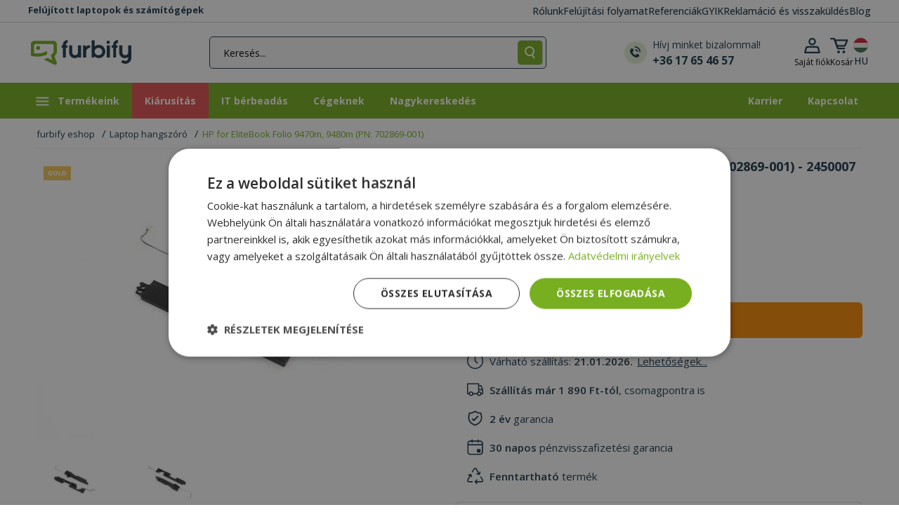

--- FILE ---
content_type: text/html; charset=UTF-8
request_url: https://www.furbify.hu/notebook-hangszoro-hp-for-elitebook-folio-9470m-9480m-pn-702869-001-2450007
body_size: 37027
content:
<!DOCTYPE html>
<html lang="hu">
	<head>
		<meta charset="utf-8">
		<meta name="viewport" content="width=device-width, initial-scale=1.0">

		<title>HP for EliteBook Folio 9470m, 9480m (PN: 702869-001) Notebook hangszóró - 2450007 | furbify</title>

                
		<link href="https://fonts.googleapis.com/css?family=Open+Sans:300,400,500,600,700,800&amp;subset=latin-ext&amp;display=swap" defer media="all" rel="stylesheet">

		    
    
	<meta name="description" content="Gold | HP | Left + Right | 2450007" />
	<meta property="og:url" content="https://www.furbify.hu/notebook-hangszoro-hp-for-elitebook-folio-9470m-9480m-pn-702869-001-2450007" />
	<meta property="og:type" content="product" />
	<meta property="og:locale" content="hu_HU" />
	<meta property="og:title" content="HP for EliteBook Folio 9470m, 9480m (PN: 702869-001) Notebook hangszóró - 2450007" />
	<meta property="og:description" content="Gold | HP | Left + Right | 2450007" />
	<meta property="og:image" content="https://imagedelivery.net/pjXEwQ5mgCM0WtJa4WheRQ/74e751d5-7379-45c8-0575-9c3d4cecf200/ProductViewThumb" />

			<link rel="stylesheet" href="https://cdn.jsdelivr.net/npm/bootstrap-select@1.14.0-beta3/dist/css/bootstrap-select.min.css">
	<link rel="stylesheet" href="/theme/owl-carousel/assets/owl.carousel.min.css">
    			<link href="https://cdn.jsdelivr.net/npm/bootstrap@5.0.2/dist/css/bootstrap.min.css" rel="stylesheet" integrity="sha384-EVSTQN3/azprG1Anm3QDgpJLIm9Nao0Yz1ztcQTwFspd3yD65VohhpuuCOmLASjC" crossorigin="anonymous" defer async media="all">
			<link rel="stylesheet" href="/theme/css/bundle.min.css?v=20250073" defer async media="all">
		

	<link rel="stylesheet" href="/theme/magnific/magnific-popup.min.css">
    <link rel="stylesheet" href="/theme/css/slider-pro.min.css?v=20250073">
	
	    <style>
        .add-to-cart-always-visible {
            z-index: 10000000;
            position: fixed;
            bottom: -160px;
            background-color: #fdfdfd;
            width: 100%;
            -webkit-box-shadow: 0px -5px 13px 3px rgba(0,0,0,0.27);
            box-shadow: 0px -5px 13px 3px rgba(0,0,0,0.27);
            transition: bottom 0.4s ease-in-out, opacity 0.3s ease-in-out;
        }
        .add-to-cart-always-visible.visible {
					bottom: 0;
		
            opacity: 1;
        }
        .text-right {
            text-align: right;
        }
        .vertical-center {
            display: flex;
            align-items: center;
            flex-direction: row;
        }
        .flex-end{
            justify-content: flex-end;
        }
        .footer-cart-button, .footer-cart-button > span {
            font-size: 0.8rem !important;
            padding: 0.3rem;
            width: auto !important;
        }
        .margin-auto {
            margin-left: auto;
            margin-right: auto;
        }
        .footer-cart-button > i {
            margin-left: 0 !important;
        }
        .footer-item-title {
            font-size: 0.9rem;
        }
        .text-left{
            text-align: left;
        }

    </style>

		
		
                            
		<link rel="apple-touch-icon" sizes="76x76" href="/apple-touch-icon.png">
		<link rel="icon" type="image/png" sizes="32x32" href="/favicon-32x32.png">
		<link rel="icon" type="image/png" sizes="16x16" href="/favicon-16x16.png">
		<link rel="mask-icon" href="/safari-pinned-tab.svg" color="#5bbad5">
		<meta name="msapplication-TileColor" content="#00a300">
		<meta name="theme-color" content="#73af1c">
        <style>
            body, html {
                overflow-x: hidden;
            }
        </style>
					<script>
				var priceMode = 'jf0jeid0s09ir32';
			</script>

							<!-- Google Tag Manager -->
				<script>(function(w,d,s,l,i){w[l]=w[l]||[];w[l].push({'gtm.start':
							new Date().getTime(),event:'gtm.js'});var f=d.getElementsByTagName(s)[0],
						j=d.createElement(s),dl=l!='dataLayer'?'&l='+l:'';j.async=true;j.src=
						'https://www.googletagmanager.com/gtm.js?id='+i+dl;f.parentNode.insertBefore(j,f);
					})(window,document,'script','dataLayer','GTM-5WM82JS');</script>
				<!-- End Google Tag Manager -->
			
							<meta name="google-site-verification" content="gtRiB7pWJhpVRAmzfPf7RkdNMhH1VJysCtQKqVINXgQ" />
			
					
					            <script>
            window.dataLayer = window.dataLayer || [];

            dataLayer.push({ ecommerce: null });
            dataLayer.push({
                event: 'view_item',
                ecommerce: {
                    currency: 'HUF',
                    value: '7590',
                    items: [{
                        item_id: '2450007',
                        item_name: 'HP for EliteBook Folio 9470m, 9480m (PN: 702869-001)',
                        discount: '0',
                        index: 0,
                        item_brand: 'HP',
                        item_category: 'Notebook hangszóró',
                        price: '7590',
                        quantity: 1
                    }]
                }
            });
        </script>
    
					<script>
				(function(w,d,s,r,n){w.TrustpilotObject=n;w[n]=w[n]||function(){(w[n].q=w[n].q||[]).push(arguments)};
					a=d.createElement(s);a.async=1;a.src=r;a.type='text/java'+s;f=d.getElementsByTagName(s)[0];
					f.parentNode.insertBefore(a,f)})(window,document,'script', 'https://invitejs.trustpilot.com/tp.min.js', 'tp');
					tp('register', 'CWIfeStWG0soKXlo');
			</script>
		
        <!-- Cookie Consent 1/2 -->
        <script>if(typeof gtag==='undefined'){function gtag(){}}</script>

		<!-- Klaviyo Sing-up forms -->
				<script async type='text/javascript' src='https://static.klaviyo.com/onsite/js/klaviyo.js?company_id=RcM2bv'></script>
    </head>

    <body class="">
	    			<!-- Google Tag Manager (noscript) -->
			<noscript><iframe src="https://www.googletagmanager.com/ns.html?id=GTM-5WM82JS" height="0" width="0" style="display:none;visibility:hidden"></iframe></noscript>
			<!-- End Google Tag Manager (noscript) -->
        
			
	
	<header class="header smart-scroll">
		<div class="header-top">
			<div class="container">
				<span class="web-description">Felújított laptopok és számítógépek</span>
				<div class="page-list">
											<a href="https://www.furbify.hu/mi-vagyunk-a-furbify">Rólunk</a>
											<a href="https://www.furbify.hu/mi-az-a-felujitott-pc">Felújítási folyamat</a>
											<a href="/reviews?_locale=">Referenciák</a>
											<a href="https://www.furbify.hu/gyakori-kerdesek-gyik-1">GYIK</a>
											<a href="https://www.furbify.hu/reklamacio">Reklamáció és visszaküldés</a>
											<a href="/blog">Blog</a>
									</div>
			</div>
		</div>
		<div class="header-bottom">
			<div class="container px-1 px-lg-3">
				<div class="row align-items-center row-no-padding">
					<div class="col menu-and-logo col-md-auto">
						<button id="nav-icon" class="toggle-sidebar toggle-button toggle-sidebar">
							<img loading="lazy" decoding="async" src="/theme/images/icon/hamburger.svg">
						</button>

						
						<a href="/" class="logo"><img loading="lazy" decoding="async" src="/theme/images/furbify-logo.svg" alt="Furbify prémium felújított, használt számítástechnika" width="143" height="37" /></a>

											</div>

					<div class="col flex-md-grow-1 text-end px-0">
                        <a href="#widget-search" class="dropdown-toggle search-dropdown-toggle ms-auto ms-xl-0" role="button" aria-expanded="false" aria-controls="widget-search" data-bs-toggle="collapse">
							<img loading="lazy" decoding="async" src="/theme/images/icon/header-mobile-search.svg" width="15" height="18" />
						</a>

						<div id="widget-search" class="d-flex justify-content-around collapse pe-0 pe-xl-5">
							<div class="search-bar m-auto">
								<form method="get" action="/product-search" class="input-group search-form justify-content-center" id="searchbox">
									<input type="text" id="ajax_search" name="fs" placeholder="Keresés..." class="form-control mb-0 col col-2" value=""  aria-label="Keresés..." aria-describedby="button-submit-widget-search">

                                    <button id="button-clear-widget-search" type="button" class="input-group-text border-right col col-auto d-none"></button>
                                    <button id="button-arrow-submit-widget-search" type="submit" class="input-group-text border-radius col col-auto d-none"></button>
                                    <button id="button-submit-widget-search" type="submit" class="input-group-text border-radius col col-auto  event-log-view-all-results">
										<img loading="lazy" decoding="async" src="/theme/images/icon/header-search.svg" height="16" width="auto" class="m-auto" alt="Keresés" />
									</button>

									<div id="widget-search-results" data-no-matches="Nincs találat!" data-view-all="Összes találat" data-action="/product/live/search" data-url="/product-search" data-loading="Betöltés..." data-try="Próbáld ezt" data-featured="Ajánlott termékek" data-popular="Népszerű kategoriák" data-log="/product/log/search" class="text-start d-none"></div>
								</form>
							</div>
							<a href="tel:+36 17 65 46 57" class="support-link d-none d-xl-flex flex-row align-items-center me-0 ms-0">
								<img loading="lazy" decoding="async" src="/theme/images/icon/header-telephone.svg" width="32" height="32" alt="Hívj minket bizalommal!"/>
								<div class="ms-2 text-elements d-flex flex-column text-start">
									<span>Hívj minket bizalommal!</span>
									<strong>+36 17 65 46 57</strong>
								</div>
							</a>
						</div>
					</div>

					<div class="col text-end icons col-md-auto flex-grow-0 col-sm-auto">
						<div class="account-dropdown dropdown dropleft">
							<button class="dropdown-toggle account-dropdown-toggle d-none d-md-block" type="button" id="dropdownAccountButton" data-bs-toggle="dropdown" aria-haspopup="true" aria-expanded="false">
								<img loading="lazy" decoding="async" src="/theme/images/icon/header-profile.svg" alt="Saját fiók">
								<div class="d-none d-xl-block">
																			<span>Saját fiók</span>
																	</div>
							</button>

							<a href="/login" class="account-dropdown-toggle d-flex d-md-none">
								<img loading="lazy" decoding="async" src="/theme/images/icon/header-profile.svg">
							</a>

							<div class="dropdown-menu" aria-labelledby="dropdownAccountButton">
																	<a class="dropdown-item" href="/login">Bejelentkezés</a>
									<a class="dropdown-item" href="/registration">Regisztráció</a>
															</div>
						</div><div id="cart" class="cart-dropdown dropdown">
	<button class="dropdown-toggle cart-dropdown-toggle d-none d-md-block" type="button" id="dropdownCartButton" data-bs-toggle="dropdown" aria-haspopup="true" aria-expanded="false">
		<span class="visually-hidden">Kosár lenyitása</span>
		<img src="/theme/images/icon/header-cart.svg" alt="Kosár">
		<div class="d-none d-xl-block">
			<span>Kosár</span> <div id="mini-cart-total">0 Ft</div>
		</div>
			</button>

	<a href="/cart" class="cart-dropdown-toggle d-flex d-md-none">
		<img src="/theme/images/icon/header-cart.svg" alt="Kosár">
        	</a>

			<div class="dropdown-menu p-0" aria-labelledby="dropdownCartButton">
			<div class="buttons text-center rounded">
				Kosár üres!
			</div>
		</div>
	</div><div class="dropdown dropdown-store-switcher">
                            <button class="btn" type="button" id="dropdown-store-switcher" data-bs-toggle="modal" data-bs-target="#modal-language-store" aria-haspopup="true" aria-expanded="false">
								<img loading="lazy" decoding="async" src="/theme/images/flag/hu.svg" alt="magyar">
                                <div class="d-md-block">HU</div>
                            </button>
                        </div>
					</div>
				</div>
			</div>
		</div>
	</header>

    <nav class="main-nav retail">
                    <ul class="main-menu container m-auto">
                                    <li>
                    <a aria-label="Termékeink">
                        <svg version="1.1" id="Layer_1" xmlns="http://www.w3.org/2000/svg" xmlns:xlink="http://www.w3.org/1999/xlink" x="0px" y="0px" viewBox="0 0 24 19" xml:space="preserve"><g><rect x="3.4" y="3.5" class="st0" width="18" height="2"/><rect x="3.4" y="8.5" class="st0" width="18" height="2"/><rect x="3.4" y="13.5" class="st0" width="18" height="2"/></g></svg>
						Termékeink
                    </a>
                    <div class="sub-menu">
                        <div class="container">
                            <ul>
                                                                    <li>
                                        <a href="https://www.furbify.hu/laptop" aria-label="Laptopok">
                                                                                            <span class="icon"><svg xmlns="http://www.w3.org/2000/svg" viewBox="0 0 640 512"><path d="M128 32C92.7 32 64 60.7 64 96V352h64V96H512V352h64V96c0-35.3-28.7-64-64-64H128zM19.2 384C8.6 384 0 392.6 0 403.2C0 445.6 34.4 480 76.8 480H563.2c42.4 0 76.8-34.4 76.8-76.8c0-10.6-8.6-19.2-19.2-19.2H19.2z"/></svg></span>
                                            
                                            Laptopok

                                                                                            <svg xmlns="http://www.w3.org/2000/svg" height="1em" viewBox="0 0 448 512"><path d="M438.6 278.6c12.5-12.5 12.5-32.8 0-45.3l-160-160c-12.5-12.5-32.8-12.5-45.3 0s-12.5 32.8 0 45.3L338.8 224 32 224c-17.7 0-32 14.3-32 32s14.3 32 32 32l306.7 0L233.4 393.4c-12.5 12.5-12.5 32.8 0 45.3s32.8 12.5 45.3 0l160-160z"/></svg>
                                                                                    </a>

                                                                                    <div class="sub-menu-block">
                                                <div class="d-flex flex-wrap flex-column h-100">
                                                                                                            <div class="sub-menu-group">
                                                            
                                                            <ul class="sub-menu-list">
                                                                                                                                    <li>
                                                                        <a href="https://www.furbify.hu/laptop">Összes laptop</a>
                                                                        </li>
                                                                                                                                    <li>
                                                                        <a href="https://www.furbify.hu/hasznalt-apple-laptop">Apple Macbook</a>
                                                                        <span>új!</span></li>
                                                                                                                                    <li>
                                                                        <a href="https://www.furbify.hu/hasznalt-dell-laptopok">Dell</a>
                                                                        </li>
                                                                                                                                    <li>
                                                                        <a href="https://www.furbify.hu/laptop/hasznalt-hp-laptopok">HP</a>
                                                                        </li>
                                                                                                                                    <li>
                                                                        <a href="https://www.furbify.hu/laptop/hasznalt-lenovo-laptopok">Lenovo</a>
                                                                        </li>
                                                                                                                            </ul>
                                                        </div>
                                                                                                            <div class="sub-menu-group">
                                                                                                                            <strong>Méret:</strong><br>
                                                            
                                                            <ul class="sub-menu-list">
                                                                                                                                    <li>
                                                                        <a href="https://www.furbify.hu/laptop?fa%5B12%5D=193%2C398%2C606%2C609">10” – 13”</a>
                                                                        </li>
                                                                                                                                    <li>
                                                                        <a href="https://www.furbify.hu/laptop?fa%5B12%5D=194%2C195%2C196">13” – 14”</a>
                                                                        </li>
                                                                                                                                    <li>
                                                                        <a href="https://www.furbify.hu/laptop?fa%5B12%5D=198%2C251">15”</a>
                                                                        </li>
                                                                                                                            </ul>
                                                        </div>
                                                                                                            <div class="sub-menu-group">
                                                                                                                            <strong>Kategória:</strong><br>
                                                            
                                                            <ul class="sub-menu-list">
                                                                                                                                    <li>
                                                                        <a href="https://www.furbify.hu/2-in-1-laptop">2 az 1-ben laptop</a>
                                                                        </li>
                                                                                                                                    <li>
                                                                        <a href="https://www.furbify.hu/chromebook">Chromebook</a>
                                                                        </li>
                                                                                                                                    <li>
                                                                        <a href="https://www.furbify.hu/laptop/gamer-laptopok">Gamer laptop</a>
                                                                        </li>
                                                                                                                                    <li>
                                                                        <a href="https://www.furbify.hu/mobil-munkaallomasok">Workstation laptop</a>
                                                                        </li>
                                                                                                                                    <li>
                                                                        <a href="https://www.furbify.hu/windows-11-laptopok">Windows 11 laptop</a>
                                                                        </li>
                                                                                                                                    <li>
                                                                        <a href="https://www.furbify.hu/szines-laptopok">Színes laptopok</a>
                                                                        <span>új!</span></li>
                                                                                                                            </ul>
                                                        </div>
                                                                                                            <div class="sub-menu-group">
                                                                                                                            <strong>Felhasználás:</strong><br>
                                                            
                                                            <ul class="sub-menu-list">
                                                                                                                                    <li>
                                                                        <a href="https://www.furbify.hu/laptop/laptopok-munkahoz">Irodai munkára</a>
                                                                        </li>
                                                                                                                                    <li>
                                                                        <a href="https://www.furbify.hu/laptop/laptopok-utazashoz">Utazáshoz</a>
                                                                        </li>
                                                                                                                                    <li>
                                                                        <a href="https://www.furbify.hu/laptop/laptopok-seniorok-reszere">Seniorok részére</a>
                                                                        </li>
                                                                                                                                    <li>
                                                                        <a href="https://www.furbify.hu/laptop/laptopok-internetezeshez">Internetezéshez</a>
                                                                        </li>
                                                                                                                            </ul>
                                                        </div>
                                                                                                            <div class="sub-menu-group">
                                                                                                                            <strong>Árkategória:</strong><br>
                                                            
                                                            <ul class="sub-menu-list">
                                                                                                                                    <li>
                                                                        <a href="https://www.furbify.hu/laptop?fp=1-200000">Laptop 200 ezer Ft alatt</a>
                                                                        </li>
                                                                                                                                    <li>
                                                                        <a href="https://www.furbify.hu/laptop?fp=1-100000">Laptop 100 ezer Ft alatt</a>
                                                                        </li>
                                                                                                                                    <li>
                                                                        <a href="https://www.furbify.hu/laptop?fp=1-50000">Laptop 50 ezer alatt</a>
                                                                        </li>
                                                                                                                            </ul>
                                                        </div>
                                                                                                            <div class="sub-menu-group">
                                                            
                                                            <ul class="sub-menu-list">
                                                                                                                                    <li>
                                                                        <a href="https://www.furbify.hu/laptop/laptop-bundle">Laptop bundle</a>
                                                                        </li>
                                                                                                                                    <li>
                                                                        <a href="https://www.furbify.hu/uj-akkumulatoros-laptopok">Új akkumulátoros laptopok</a>
                                                                        <span>új!</span></li>
                                                                                                                                    <li>
                                                                        <a href="https://www.furbify.hu/laptop?fl=1">Utolsó darabok</a>
                                                                        </li>
                                                                                                                                    <li>
                                                                        <a href="https://www.furbify.hu/laptop?fd=1">AKCIÓ</a>
                                                                        </li>
                                                                                                                            </ul>
                                                        </div>
                                                                                                    </div>
                                            </div>
                                                                            </li>
                                                                    <li>
                                        <a href="https://www.furbify.hu/szamitogep" aria-label="Számítógépek">
                                                                                            <span class="icon"><svg xmlns="http://www.w3.org/2000/svg" viewBox="0 0 640 512"><path d="M384 96V320H64L64 96H384zM64 32C28.7 32 0 60.7 0 96V320c0 35.3 28.7 64 64 64H181.3l-10.7 32H96c-17.7 0-32 14.3-32 32s14.3 32 32 32H352c17.7 0 32-14.3 32-32s-14.3-32-32-32H277.3l-10.7-32H384c35.3 0 64-28.7 64-64V96c0-35.3-28.7-64-64-64H64zm464 0c-26.5 0-48 21.5-48 48V432c0 26.5 21.5 48 48 48h64c26.5 0 48-21.5 48-48V80c0-26.5-21.5-48-48-48H528zm16 64h32c8.8 0 16 7.2 16 16s-7.2 16-16 16H544c-8.8 0-16-7.2-16-16s7.2-16 16-16zm-16 80c0-8.8 7.2-16 16-16h32c8.8 0 16 7.2 16 16s-7.2 16-16 16H544c-8.8 0-16-7.2-16-16zm32 160a32 32 0 1 1 0 64 32 32 0 1 1 0-64z"/></svg></span>
                                            
                                            Számítógépek

                                                                                            <svg xmlns="http://www.w3.org/2000/svg" height="1em" viewBox="0 0 448 512"><path d="M438.6 278.6c12.5-12.5 12.5-32.8 0-45.3l-160-160c-12.5-12.5-32.8-12.5-45.3 0s-12.5 32.8 0 45.3L338.8 224 32 224c-17.7 0-32 14.3-32 32s14.3 32 32 32l306.7 0L233.4 393.4c-12.5 12.5-12.5 32.8 0 45.3s32.8 12.5 45.3 0l160-160z"/></svg>
                                                                                    </a>

                                                                                    <div class="sub-menu-block">
                                                <div class="d-flex flex-wrap flex-column h-100">
                                                                                                            <div class="sub-menu-group">
                                                            
                                                            <ul class="sub-menu-list">
                                                                                                                                    <li>
                                                                        <a href="https://www.furbify.hu/szamitogep">Összes számítógép</a>
                                                                        </li>
                                                                                                                                    <li>
                                                                        <a href="https://www.furbify.hu/hasznalt-imac">Apple iMac</a>
                                                                        <span>új!</span></li>
                                                                                                                                    <li>
                                                                        <a href="https://www.furbify.hu/szamitogep/hasznalt-dell-pc-k">Dell</a>
                                                                        </li>
                                                                                                                                    <li>
                                                                        <a href="https://www.furbify.hu/szamitogep/hasznalt-hp-pc-k">HP</a>
                                                                        </li>
                                                                                                                                    <li>
                                                                        <a href="https://www.furbify.hu/szamitogep/hasznalt-lenovo-pc-k">Lenovo</a>
                                                                        </li>
                                                                                                                            </ul>
                                                        </div>
                                                                                                            <div class="sub-menu-group">
                                                                                                                            <strong>Kategória:</strong><br>
                                                            
                                                            <ul class="sub-menu-list">
                                                                                                                                    <li>
                                                                        <a href="https://www.furbify.hu/all-in-one-pc">All In One PC (AIO)</a>
                                                                        </li>
                                                                                                                                    <li>
                                                                        <a href="https://www.furbify.hu/szamitogep/gaming-pc-k">Gamer PC</a>
                                                                        </li>
                                                                                                                                    <li>
                                                                        <a href="https://www.furbify.hu/szamitogep/pc-szettek">Komplett PC monitorral</a>
                                                                        </li>
                                                                                                                                    <li>
                                                                        <a href="https://www.furbify.hu/szamitogep/mini-pc">Mini PC</a>
                                                                        </li>
                                                                                                                                    <li>
                                                                        <a href="https://www.furbify.hu/szerverek">Szerverek</a>
                                                                        </li>
                                                                                                                                    <li>
                                                                        <a href="https://www.furbify.hu/windows-11-pc">Windows 11 PC</a>
                                                                        </li>
                                                                                                                                    <li>
                                                                        <a href="https://www.furbify.hu/szamitogep/munkaallomasok">Workstation PC</a>
                                                                        </li>
                                                                                                                            </ul>
                                                        </div>
                                                                                                            <div class="sub-menu-group">
                                                                                                                            <strong>Felhasználás:</strong><br>
                                                            
                                                            <ul class="sub-menu-list">
                                                                                                                                    <li>
                                                                        <a href="https://www.furbify.hu/szamitogep/szamitogepek-internetezeshez">Internetezéshez</a>
                                                                        </li>
                                                                                                                                    <li>
                                                                        <a href="https://www.furbify.hu/szamitogep/seniorok-reszere">Seniorok részére</a>
                                                                        </li>
                                                                                                                                    <li>
                                                                        <a href="https://www.furbify.hu/szamitogep/szamitogepek-munkahoz">Irodai munkára</a>
                                                                        </li>
                                                                                                                            </ul>
                                                        </div>
                                                                                                            <div class="sub-menu-group">
                                                                                                                            <strong>Árkategória:</strong><br>
                                                            
                                                            <ul class="sub-menu-list">
                                                                                                                                    <li>
                                                                        <a href="https://www.furbify.hu/szamitogep?fp=1-50000">Számítógép 50 000 Ft alatt</a>
                                                                        </li>
                                                                                                                                    <li>
                                                                        <a href="https://www.furbify.hu/szamitogep?fp=1-100000">Számítógép 100 000 Ft alatt</a>
                                                                        </li>
                                                                                                                                    <li>
                                                                        <a href="https://www.furbify.hu/szamitogep?fp=1-150000">Számítógép 150 000 Ft alatt</a>
                                                                        </li>
                                                                                                                            </ul>
                                                        </div>
                                                                                                            <div class="sub-menu-group">
                                                            
                                                            <ul class="sub-menu-list">
                                                                                                                                    <li>
                                                                        <a href="https://www.furbify.hu/szamitogep?fl=1">Utolsó darabok</a>
                                                                        </li>
                                                                                                                                    <li>
                                                                        <a href="https://www.furbify.hu/szamitogep?fd=1">AKCIÓ</a>
                                                                        </li>
                                                                                                                            </ul>
                                                        </div>
                                                                                                    </div>
                                            </div>
                                                                            </li>
                                                                    <li>
                                        <a href="https://www.furbify.hu/monitorok" aria-label="Monitorok">
                                                                                            <span class="icon"><svg xmlns="http://www.w3.org/2000/svg" viewBox="0 0 576 512"><path d="M64 0C28.7 0 0 28.7 0 64V352c0 35.3 28.7 64 64 64H240l-10.7 32H160c-17.7 0-32 14.3-32 32s14.3 32 32 32H416c17.7 0 32-14.3 32-32s-14.3-32-32-32H346.7L336 416H512c35.3 0 64-28.7 64-64V64c0-35.3-28.7-64-64-64H64zM512 64V288H64V64H512z"/></svg></span>
                                            
                                            Monitorok

                                                                                            <svg xmlns="http://www.w3.org/2000/svg" height="1em" viewBox="0 0 448 512"><path d="M438.6 278.6c12.5-12.5 12.5-32.8 0-45.3l-160-160c-12.5-12.5-32.8-12.5-45.3 0s-12.5 32.8 0 45.3L338.8 224 32 224c-17.7 0-32 14.3-32 32s14.3 32 32 32l306.7 0L233.4 393.4c-12.5 12.5-12.5 32.8 0 45.3s32.8 12.5 45.3 0l160-160z"/></svg>
                                                                                    </a>

                                                                                    <div class="sub-menu-block">
                                                <div class="d-flex flex-wrap flex-column h-100">
                                                                                                            <div class="sub-menu-group">
                                                            
                                                            <ul class="sub-menu-list">
                                                                                                                                    <li>
                                                                        <a href="https://www.furbify.hu/monitorok">Összes monitor</a>
                                                                        </li>
                                                                                                                            </ul>
                                                        </div>
                                                                                                            <div class="sub-menu-group">
                                                            
                                                            <ul class="sub-menu-list">
                                                                                                                                    <li>
                                                                        <a href="https://www.furbify.hu/monitorok/hasznalt-dell-monitorok">Dell</a>
                                                                        </li>
                                                                                                                                    <li>
                                                                        <a href="https://www.furbify.hu/monitorok/hasznalt-eizo-monitorok">EIZO</a>
                                                                        </li>
                                                                                                                                    <li>
                                                                        <a href="https://www.furbify.hu/monitorok/hasznalt-hp-monitorok">HP </a>
                                                                        </li>
                                                                                                                                    <li>
                                                                        <a href="https://www.furbify.hu/monitorok/hasznalt-samsung-monitorok">Samsung</a>
                                                                        </li>
                                                                                                                            </ul>
                                                        </div>
                                                                                                            <div class="sub-menu-group">
                                                                                                                            <strong>Kategória:</strong><br>
                                                            
                                                            <ul class="sub-menu-list">
                                                                                                                                    <li>
                                                                        <a href="https://www.furbify.hu/projektor-kivetito">Projektor, kivetítő</a>
                                                                        </li>
                                                                                                                                    <li>
                                                                        <a href="https://www.furbify.hu/egyeb-alkatreszek/interaktiv-tabla">Interaktív tábla</a>
                                                                        </li>
                                                                                                                                    <li>
                                                                        <a href="https://www.furbify.hu/monitorok/erintokepernyos-monitor">Érintőképernyős monitor</a>
                                                                        </li>
                                                                                                                                    <li>
                                                                        <a href="https://www.furbify.hu/monitorok?fa%5B63%5D=632">Full HD monitor</a>
                                                                        </li>
                                                                                                                                    <li>
                                                                        <a href="https://www.furbify.hu/monitorok?fa%5B63%5D=1292">2K monitor</a>
                                                                        </li>
                                                                                                                            </ul>
                                                        </div>
                                                                                                            <div class="sub-menu-group">
                                                                                                                            <strong>Méret:</strong><br>
                                                            
                                                            <ul class="sub-menu-list">
                                                                                                                                    <li>
                                                                        <a href="https://www.furbify.hu/monitorok?fa%5B78%5D=202%2C402%2C450%2C1019%2C1283">20-22&quot;</a>
                                                                        </li>
                                                                                                                                    <li>
                                                                        <a href="https://www.furbify.hu/monitorok?fa%5B78%5D=203%2C204%2C1939%2C2081">23-24&quot;</a>
                                                                        </li>
                                                                                                                                    <li>
                                                                        <a href="https://www.furbify.hu/monitorok?fa%5B78%5D=1915%2C1439%2C205">25-27&quot;</a>
                                                                        </li>
                                                                                                                                    <li>
                                                                        <a href="https://www.furbify.hu/monitorok?fa%5B78%5D=1782%2C4394%2C1747%2C2532">28-29&quot;</a>
                                                                        </li>
                                                                                                                                    <li>
                                                                        <a href="https://www.furbify.hu/monitorok?fa%5B12%5D=1745%2C4985">30-31&quot;</a>
                                                                        </li>
                                                                                                                            </ul>
                                                        </div>
                                                                                                            <div class="sub-menu-group">
                                                            
                                                            <ul class="sub-menu-list">
                                                                                                                                    <li>
                                                                        <a href="https://www.furbify.hu/monitorok?fd=1">AKCIÓ</a>
                                                                        </li>
                                                                                                                                    <li>
                                                                        <a href="https://www.furbify.hu/monitorok?fl=1">Utolsó darabok</a>
                                                                        </li>
                                                                                                                            </ul>
                                                        </div>
                                                                                                    </div>
                                            </div>
                                                                            </li>
                                                                    <li>
                                        <a href="https://www.furbify.hu/tablet" aria-label="Tabletek">
                                                                                            <span class="icon"><svg xmlns="http://www.w3.org/2000/svg" viewBox="0 0 448 512"><path d="M0 64C0 28.7 28.7 0 64 0H384c35.3 0 64 28.7 64 64V448c0 35.3-28.7 64-64 64H64c-35.3 0-64-28.7-64-64V64zM256 448a32 32 0 1 0 -64 0 32 32 0 1 0 64 0zM384 64H64V384H384V64z"/></svg></span>
                                            
                                            Tabletek

                                                                                    </a>

                                                                            </li>
                                                                    <li>
                                        <a href="https://www.furbify.hu/mobiltelefonok" aria-label="Mobiltelefonok">
                                                                                            <span class="icon"><svg xmlns="http://www.w3.org/2000/svg" viewBox="0 0 384 512"><path d="M16 64C16 28.7 44.7 0 80 0H304c35.3 0 64 28.7 64 64V448c0 35.3-28.7 64-64 64H80c-35.3 0-64-28.7-64-64V64zM224 448a32 32 0 1 0 -64 0 32 32 0 1 0 64 0zM304 64H80V384H304V64z"/></svg></span>
                                            
                                            Mobiltelefonok

                                                                                    </a>

                                                                            </li>
                                                                    <li>
                                        <a href="https://www.furbify.hu/jatekkonzol" aria-label="Játékkonzolok">
                                                                                            <span class="icon"><svg xmlns="http://www.w3.org/2000/svg" viewBox="0 0 576 512"><path d="M287.9 0c9.2 0 17.6 5.2 21.6 13.5l68.6 141.3 153.2 22.6c9 1.3 16.5 7.6 19.3 16.3s.5 18.1-5.9 24.5L433.6 328.4l26.2 155.6c1.5 9-2.2 18.1-9.6 23.5s-17.3 6-25.3 1.7l-137-73.2L151 509.1c-8.1 4.3-17.9 3.7-25.3-1.7s-11.2-14.5-9.7-23.5l26.2-155.6L31.1 218.2c-6.5-6.4-8.7-15.9-5.9-24.5s10.3-14.9 19.3-16.3l153.2-22.6L266.3 13.5C270.4 5.2 278.7 0 287.9 0zm0 79L235.4 187.2c-3.5 7.1-10.2 12.1-18.1 13.3L99 217.9 184.9 303c5.5 5.5 8.1 13.3 6.8 21L171.4 443.7l105.2-56.2c7.1-3.8 15.6-3.8 22.6 0l105.2 56.2L384.2 324.1c-1.3-7.7 1.2-15.5 6.8-21l85.9-85.1L358.6 200.5c-7.8-1.2-14.6-6.1-18.1-13.3L287.9 79z"/></svg></span>
                                            
                                            Játékkonzolok

                                                                                    </a>

                                                                            </li>
                                                                    <li>
                                        <a href="https://www.furbify.hu/alkatreszek" aria-label="Alkatrészek">
                                                                                            <span class="icon"><svg xmlns="http://www.w3.org/2000/svg" viewBox="0 0 512 512"><path d="M176 24c0-13.3-10.7-24-24-24s-24 10.7-24 24V64c-35.3 0-64 28.7-64 64H24c-13.3 0-24 10.7-24 24s10.7 24 24 24H64v56H24c-13.3 0-24 10.7-24 24s10.7 24 24 24H64v56H24c-13.3 0-24 10.7-24 24s10.7 24 24 24H64c0 35.3 28.7 64 64 64v40c0 13.3 10.7 24 24 24s24-10.7 24-24V448h56v40c0 13.3 10.7 24 24 24s24-10.7 24-24V448h56v40c0 13.3 10.7 24 24 24s24-10.7 24-24V448c35.3 0 64-28.7 64-64h40c13.3 0 24-10.7 24-24s-10.7-24-24-24H448V280h40c13.3 0 24-10.7 24-24s-10.7-24-24-24H448V176h40c13.3 0 24-10.7 24-24s-10.7-24-24-24H448c0-35.3-28.7-64-64-64V24c0-13.3-10.7-24-24-24s-24 10.7-24 24V64H280V24c0-13.3-10.7-24-24-24s-24 10.7-24 24V64H176V24zM160 128H352c17.7 0 32 14.3 32 32V352c0 17.7-14.3 32-32 32H160c-17.7 0-32-14.3-32-32V160c0-17.7 14.3-32 32-32zm192 32H160V352H352V160z"/></svg></span>
                                            
                                            Alkatrészek

                                                                                            <svg xmlns="http://www.w3.org/2000/svg" height="1em" viewBox="0 0 448 512"><path d="M438.6 278.6c12.5-12.5 12.5-32.8 0-45.3l-160-160c-12.5-12.5-32.8-12.5-45.3 0s-12.5 32.8 0 45.3L338.8 224 32 224c-17.7 0-32 14.3-32 32s14.3 32 32 32l306.7 0L233.4 393.4c-12.5 12.5-12.5 32.8 0 45.3s32.8 12.5 45.3 0l160-160z"/></svg>
                                                                                    </a>

                                                                                    <div class="sub-menu-block">
                                                <div class="d-flex flex-wrap flex-column h-100">
                                                                                                            <div class="sub-menu-group">
                                                            
                                                            <ul class="sub-menu-list">
                                                                                                                                    <li>
                                                                        <a href="https://www.furbify.hu/alkatreszek">Összes alkatrész</a>
                                                                        </li>
                                                                                                                                    <li>
                                                                        <a href="https://www.furbify.hu/alkatreszek/alaplap">Alaplap</a>
                                                                        </li>
                                                                                                                                    <li>
                                                                        <a href="https://www.furbify.hu/pci-express-kartyak">PCI express kártyák</a>
                                                                        </li>
                                                                                                                                    <li>
                                                                        <a href="https://www.furbify.hu/alkatreszek/processzorok">Processzorok</a>
                                                                        </li>
                                                                                                                                    <li>
                                                                        <a href="https://www.furbify.hu/szamitogephaz">Számítógépház</a>
                                                                        </li>
                                                                                                                                    <li>
                                                                        <a href="https://www.furbify.hu/alkatreszek/pc-hutoborda-heatsink">PC hűtőborda, heatsink</a>
                                                                        </li>
                                                                                                                                    <li>
                                                                        <a href="https://www.furbify.hu/alkatreszek/hdd-ssd">HDD, SSD meghajtó</a>
                                                                        </li>
                                                                                                                                    <li>
                                                                        <a href="https://www.furbify.hu/alkatreszek/pc-memoria-ram">Memória (RAM)</a>
                                                                        </li>
                                                                                                                                    <li>
                                                                        <a href="https://www.furbify.hu/alkatreszek/kabelek-es-redukciok">Kábelek és redukciók</a>
                                                                        </li>
                                                                                                                                    <li>
                                                                        <a href="https://www.furbify.hu/alkatreszek/tapegyseg">Tápegység</a>
                                                                        </li>
                                                                                                                                    <li>
                                                                        <a href="https://www.furbify.hu/alkatreszek/optikai-meghajto">Optikai meghajtó</a>
                                                                        </li>
                                                                                                                                    <li>
                                                                        <a href="https://www.furbify.hu/alkatreszek/videokartya">Videokártya</a>
                                                                        </li>
                                                                                                                                    <li>
                                                                        <a href="https://www.furbify.hu/alkatreszek/pc-ventilator">Ventilátor</a>
                                                                        </li>
                                                                                                                                    <li>
                                                                        <a href="https://www.furbify.hu/egyeb-pc-belso-alkatreszek">Egyéb PC alkatrészek</a>
                                                                        </li>
                                                                                                                            </ul>
                                                        </div>
                                                                                                            <div class="sub-menu-group">
                                                                                                                            <strong>Laptop alkatrészek:</strong><br>
                                                            
                                                            <ul class="sub-menu-list">
                                                                                                                                    <li>
                                                                        <a href="https://www.furbify.hu/alkatreszek/laptop-hangszoro">Hangszóró</a>
                                                                        </li>
                                                                                                                                    <li>
                                                                        <a href="https://www.furbify.hu/alkatreszek/laptop-kabelek-szalagkabelek">Kábel, szalagkébel</a>
                                                                        </li>
                                                                                                                                    <li>
                                                                        <a href="https://www.furbify.hu/alkatreszek/laptop-kijelzo">Kijelző</a>
                                                                        </li>
                                                                                                                                    <li>
                                                                        <a href="https://www.furbify.hu/alkatreszek/laptop-billentyuzet">Laptop billentyűzet</a>
                                                                        </li>
                                                                                                                                    <li>
                                                                        <a href="https://www.furbify.hu/alkatreszek/laptop-akkumulator">Laptop akkumulátor</a>
                                                                        </li>
                                                                                                                                    <li>
                                                                        <a href="https://www.furbify.hu/alkatreszek/laptop-sata-kabel">Laptop SATA kábel</a>
                                                                        </li>
                                                                                                                                    <li>
                                                                        <a href="https://www.furbify.hu/alkatreszek/laptop-memoria-ram">Memória (RAM)</a>
                                                                        </li>
                                                                                                                                    <li>
                                                                        <a href="https://www.furbify.hu/alkatreszek/laptop-touchpad">Touchpad</a>
                                                                        </li>
                                                                                                                                    <li>
                                                                        <a href="https://www.furbify.hu/alkatreszek/laptop-tolto-es-adapter">Töltő és adapter</a>
                                                                        </li>
                                                                                                                                    <li>
                                                                        <a href="https://www.furbify.hu/alkatreszek/laptop-ventilator">Ventilátor</a>
                                                                        </li>
                                                                                                                                    <li>
                                                                        <a href="https://www.furbify.hu/egyeb-laptop-belso-alkatreszek">Egyéb laptop alkatrészek</a>
                                                                        </li>
                                                                                                                            </ul>
                                                        </div>
                                                                                                            <div class="sub-menu-group">
                                                                                                                            <strong>Laptop burkolati elemek:</strong><br>
                                                            
                                                            <ul class="sub-menu-list">
                                                                                                                                    <li>
                                                                        <a href="https://www.furbify.hu/alkatreszek/laptop-also-burkolat">Alsó burkolat</a>
                                                                        </li>
                                                                                                                                    <li>
                                                                        <a href="https://www.furbify.hu/alkatreszek/laptop-also-fedel">Alsó fedél</a>
                                                                        </li>
                                                                                                                                    <li>
                                                                        <a href="https://www.furbify.hu/alkatreszek/laptop-also-haz">Alsó ház</a>
                                                                        </li>
                                                                                                                                    <li>
                                                                        <a href="https://www.furbify.hu/alkatreszek/laptop-felso-haz">Felső ház</a>
                                                                        </li>
                                                                                                                                    <li>
                                                                        <a href="https://www.furbify.hu/alkatreszek/laptop-kijelzo-hatlap">Kijelző hátlap</a>
                                                                        </li>
                                                                                                                                    <li>
                                                                        <a href="https://www.furbify.hu/alkatreszek/laptop-kijelzo-keret">Kijelző keret (bezel)</a>
                                                                        </li>
                                                                                                                                    <li>
                                                                        <a href="https://www.furbify.hu/alkatreszek/laptop-zsaner">Zsanér</a>
                                                                        </li>
                                                                                                                                    <li>
                                                                        <a href="https://www.furbify.hu/alkatreszek/laptop-zsaner-takaro">Zsanér takaró</a>
                                                                        </li>
                                                                                                                                    <li>
                                                                        <a href="https://www.furbify.hu/egyeb-laptop-burkolati-elemek">Egyéb burkolati elemek</a>
                                                                        </li>
                                                                                                                            </ul>
                                                        </div>
                                                                                                    </div>
                                            </div>
                                                                            </li>
                                                                    <li>
                                        <a href="https://www.furbify.hu/kiegeszitok" aria-label="Kiegészítők">
                                                                                            <span class="icon"><svg xmlns="http://www.w3.org/2000/svg" viewBox="0 0 448 512"><path d="M160 112c0-35.3 28.7-64 64-64s64 28.7 64 64v48H160V112zm-48 48H48c-26.5 0-48 21.5-48 48V416c0 53 43 96 96 96H352c53 0 96-43 96-96V208c0-26.5-21.5-48-48-48H336V112C336 50.1 285.9 0 224 0S112 50.1 112 112v48zm24 48a24 24 0 1 1 0 48 24 24 0 1 1 0-48zm152 24a24 24 0 1 1 48 0 24 24 0 1 1 -48 0z"/></svg></span>
                                            
                                            Kiegészítők

                                                                                            <svg xmlns="http://www.w3.org/2000/svg" height="1em" viewBox="0 0 448 512"><path d="M438.6 278.6c12.5-12.5 12.5-32.8 0-45.3l-160-160c-12.5-12.5-32.8-12.5-45.3 0s-12.5 32.8 0 45.3L338.8 224 32 224c-17.7 0-32 14.3-32 32s14.3 32 32 32l306.7 0L233.4 393.4c-12.5 12.5-12.5 32.8 0 45.3s32.8 12.5 45.3 0l160-160z"/></svg>
                                                                                    </a>

                                                                                    <div class="sub-menu-block">
                                                <div class="d-flex flex-wrap flex-column h-100">
                                                                                                            <div class="sub-menu-group">
                                                            
                                                            <ul class="sub-menu-list">
                                                                                                                                    <li>
                                                                        <a href="https://www.furbify.hu/kiegeszitok">Összes kiegészítő</a>
                                                                        </li>
                                                                                                                                    <li>
                                                                        <a href="https://www.furbify.hu/kiegeszitok/billentyuzet">Billentyűzet</a>
                                                                        </li>
                                                                                                                                    <li>
                                                                        <a href="https://www.furbify.hu/kiegeszitok/eger">Egér</a>
                                                                        </li>
                                                                                                                                    <li>
                                                                        <a href="https://www.furbify.hu/kiegeszitok/fejhallgato-es-headset">Fejhallgató és headset</a>
                                                                        </li>
                                                                                                                                    <li>
                                                                        <a href="https://www.furbify.hu/kiegeszitok/hangszoro">Hangszóró</a>
                                                                        </li>
                                                                                                                                    <li>
                                                                        <a href="https://www.furbify.hu/kiegeszitok/dokkolok">Laptop dokkoló</a>
                                                                        </li>
                                                                                                                                    <li>
                                                                        <a href="https://www.furbify.hu/kiegeszitok/laptop-huto">Laptop hűtő</a>
                                                                        </li>
                                                                                                                                    <li>
                                                                        <a href="https://www.furbify.hu/kiegeszitok/laptop-taskak">Laptop táska és hátizsák</a>
                                                                        </li>
                                                                                                                                    <li>
                                                                        <a href="https://www.furbify.hu/kiegeszitok/mobil-kiegeszitok">Mobil kiegészítők</a>
                                                                        </li>
                                                                                                                                    <li>
                                                                        <a href="https://www.furbify.hu/kiegeszitok/pc-mikrofon">PC mikrofon</a>
                                                                        </li>
                                                                                                                                    <li>
                                                                        <a href="https://www.furbify.hu/kiegeszitok/szunetmentes-tap">Szünetmentes táp</a>
                                                                        </li>
                                                                                                                                    <li>
                                                                        <a href="https://www.furbify.hu/virusirtok">Vírusírtók</a>
                                                                        </li>
                                                                                                                                    <li>
                                                                        <a href="https://www.furbify.hu/kiegeszitok/webkamera">Webkamera</a>
                                                                        </li>
                                                                                                                            </ul>
                                                        </div>
                                                                                                            <div class="sub-menu-group">
                                                            
                                                            <ul class="sub-menu-list">
                                                                                                                                    <li>
                                                                        <a href="https://www.furbify.hu/kiegeszitok/optikai-dobegyseg">Optikai dobegység</a>
                                                                        </li>
                                                                                                                                    <li>
                                                                        <a href="https://www.furbify.hu/kiegeszitok/nyomtatopatron">Nyomtatópatron</a>
                                                                        </li>
                                                                                                                                    <li>
                                                                        <a href="https://www.furbify.hu/kiegeszitok/tonerek">Tonerek</a>
                                                                        </li>
                                                                                                                                    <li>
                                                                        <a href="https://www.furbify.hu/kiegeszitok/tulfeszultsegvedett-elosztok">Túlfeszültségvédett elosztók</a>
                                                                        </li>
                                                                                                                                    <li>
                                                                        <a href="https://www.furbify.hu/kiegeszitok/usb-wifi">USB wifi</a>
                                                                        </li>
                                                                                                                            </ul>
                                                        </div>
                                                                                                            <div class="sub-menu-group">
                                                            
                                                            <ul class="sub-menu-list">
                                                                                                                                    <li>
                                                                        <a href="https://www.furbify.hu/tablet-kiegeszitok">Tablet kiegészítők</a>
                                                                        </li>
                                                                                                                                    <li>
                                                                        <a href="https://www.furbify.hu/kiegeszitok/halozati-eszkozok">Hálózati eszközök</a>
                                                                        </li>
                                                                                                                                    <li>
                                                                        <a href="https://www.furbify.hu/kiegeszitok/hosszabbito-eloszto">Hosszabbító elosztó</a>
                                                                        </li>
                                                                                                                                    <li>
                                                                        <a href="https://www.furbify.hu/kiegeszitok/usb-bluetooth-adapter">USB Bluetooth adapter</a>
                                                                        </li>
                                                                                                                                    <li>
                                                                        <a href="https://www.furbify.hu/kiegeszitok/egyeb-usb-eszkozok">Egyéb USB eszközök</a>
                                                                        </li>
                                                                                                                            </ul>
                                                        </div>
                                                                                                    </div>
                                            </div>
                                                                            </li>
                                                                    <li>
                                        <a href="https://www.furbify.hu/egyeb-eszkozok" aria-label="Egyéb eszközök">
                                                                                            <span class="icon"><svg xmlns="http://www.w3.org/2000/svg" viewBox="0 0 384 512"><path d="M112.3 0C85.6 0 64 21.6 64 48.3V65.6C27.5 73 0 105.3 0 144V368c0 38.7 27.5 71 64 78.4V464c0 26.5 21.5 48 48 48H272c26.5 0 48-21.5 48-48V446.4c36.5-7.4 64-39.7 64-78.4V144c0-38.7-27.5-71-64-78.4V48.3C320 21.6 298.4 0 271.7 0H112.3zM304 112c17.7 0 32 14.3 32 32V368c0 17.7-14.3 32-32 32H80c-17.7 0-32-14.3-32-32V144c0-17.7 14.3-32 32-32H304zM192 288a32 32 0 1 0 0-64 32 32 0 1 0 0 64zm64 40a24 24 0 1 0 -48 0 24 24 0 1 0 48 0zM152 352a24 24 0 1 0 0-48 24 24 0 1 0 0 48zM256 184a24 24 0 1 0 -48 0 24 24 0 1 0 48 0zM152 208a24 24 0 1 0 0-48 24 24 0 1 0 0 48zm-8 48a24 24 0 1 0 -48 0 24 24 0 1 0 48 0zm120 24a24 24 0 1 0 0-48 24 24 0 1 0 0 48z"/></svg></span>
                                            
                                            Egyéb eszközök

                                                                                            <svg xmlns="http://www.w3.org/2000/svg" height="1em" viewBox="0 0 448 512"><path d="M438.6 278.6c12.5-12.5 12.5-32.8 0-45.3l-160-160c-12.5-12.5-32.8-12.5-45.3 0s-12.5 32.8 0 45.3L338.8 224 32 224c-17.7 0-32 14.3-32 32s14.3 32 32 32l306.7 0L233.4 393.4c-12.5 12.5-12.5 32.8 0 45.3s32.8 12.5 45.3 0l160-160z"/></svg>
                                                                                    </a>

                                                                                    <div class="sub-menu-block">
                                                <div class="d-flex flex-wrap flex-column h-100">
                                                                                                            <div class="sub-menu-group">
                                                            
                                                            <ul class="sub-menu-list">
                                                                                                                                    <li>
                                                                        <a href="https://www.furbify.hu/mobiltelefonok">Mobiltelefon</a>
                                                                        </li>
                                                                                                                                    <li>
                                                                        <a href="https://www.furbify.hu/smartwatch">Smartwatch</a>
                                                                        </li>
                                                                                                                                    <li>
                                                                        <a href="https://www.furbify.hu/nyomtatok">Nyomtató</a>
                                                                        </li>
                                                                                                                                    <li>
                                                                        <a href="https://www.furbify.hu/projektor-kivetito">Projektor</a>
                                                                        </li>
                                                                                                                                    <li>
                                                                        <a href="https://www.furbify.hu/interaktiv-dokumentumkamera">Interaktív dokumentumkamera</a>
                                                                        </li>
                                                                                                                            </ul>
                                                        </div>
                                                                                                    </div>
                                            </div>
                                                                            </li>
                                                            </ul>
                        </div>
                    </div>
                </li>
            
                            					<li
													class="the-zone-menu-link"
																														>
						<a href="https://www.furbify.hu/vegkiarusitas" aria-label="Kiárusítás">
							<span class="visually-hidden">Kiárusítás</span>
							<div class="nav-standard-item"><span>Kiárusítás</span>
							</div>
						</a>
					</li>
                					<li
																														>
						<a href="https://www.furbify.hu/berbeadas" aria-label="IT bérbeadás">
							<span class="visually-hidden">IT bérbeadás</span>
							<div class="nav-standard-item"><span>IT bérbeadás</span>
							</div>
						</a>
					</li>
                					<li
																														>
						<a href="https://www.furbify.hu/felujitott-it-eszkozok-cegeknek-intezmenyeknek" aria-label="Cégeknek">
							<span class="visually-hidden">Cégeknek</span>
							<div class="nav-standard-item"><span>Cégeknek</span>
							</div>
						</a>
					</li>
                					<li
																														>
						<a href="/partner-login" aria-label="Nagykereskedés">
							<span class="visually-hidden">Nagykereskedés</span>
							<div class="nav-standard-item"><span>Nagykereskedés</span>
							</div>
						</a>
					</li>
                					<li
																			 class="ms-auto"											>
						<a href="/karrier" aria-label="Karrier">
							<span class="visually-hidden">Karrier</span>
							<div class="nav-standard-item"><span>Karrier</span>
							</div>
						</a>
					</li>
                					<li
																														>
						<a href="/contact" aria-label="Kapcsolat">
							<span class="visually-hidden">Kapcsolat</span>
							<div class="nav-standard-item"><span>Kapcsolat</span>
							</div>
						</a>
					</li>
                            
                    </ul>
    </nav>


		<div class="wrapper">
			<div class="modal fade" id="notification" tabindex="-1" data-bs-backdrop="static" aria-hidden="true"></div>
	        						    
	<div class="main-content">
		<div class="container mobile-full">
			<div class="product-page">
				<ul class="breadcrumb">
					<li class="arrow">
												<a href="https://www.furbify.hu/laptop-hangszoro"><i class="fas fa-arrow-left"></i></a>
					</li>
											<li><a href="/">furbify eshop</a></li>
											<li><a href="https://www.furbify.hu/laptop-hangszoro">Laptop hangszóró</a></li>
											<li><a href="https://www.furbify.hu/notebook-hangszoro-hp-for-elitebook-folio-9470m-9480m-pn-702869-001-2450007">HP for EliteBook Folio 9470m, 9480m (PN: 702869-001)</a></li>
									</ul>

				<div class="product-images">
					
					
					<div class="product-page-pic">
                        <div id="productThumbs" class="product-thumbs slider-pro mt-2 mt-md-0 mb-md-3">
                            <div class="sp-slides">
                                                                    <div class="sp-slide text-center" data-popup="https://imagedelivery.net/pjXEwQ5mgCM0WtJa4WheRQ/74e751d5-7379-45c8-0575-9c3d4cecf200/ProductViewPop">
										<img loading="lazy" decoding="async" src="https://imagedelivery.net/pjXEwQ5mgCM0WtJa4WheRQ/74e751d5-7379-45c8-0575-9c3d4cecf200/ProductViewThumb" alt="HP for EliteBook Folio 9470m, 9480m (PN: 702869-001) - 2450007 #1" width="540" height="405" />
                                    </div>
                                                                    <div class="sp-slide text-center" data-popup="https://imagedelivery.net/pjXEwQ5mgCM0WtJa4WheRQ/08699e19-3379-4b45-866a-658b2ae74b00/ProductViewPop">
										<img loading="lazy" decoding="async" src="https://imagedelivery.net/pjXEwQ5mgCM0WtJa4WheRQ/08699e19-3379-4b45-866a-658b2ae74b00/ProductViewThumb" alt="HP for EliteBook Folio 9470m, 9480m (PN: 702869-001) - 2450007 #2" width="540" height="405" />
                                    </div>
                                                            </div>
                            <div class="sp-thumbnails" style="margin-top: 398px">
																											<img decoding="async" class="sp-thumbnail" src="https://imagedelivery.net/pjXEwQ5mgCM0WtJa4WheRQ/74e751d5-7379-45c8-0575-9c3d4cecf200/ProductViewAdditional" alt="HP for EliteBook Folio 9470m, 9480m (PN: 702869-001) - 2450007 thumb #1" />
																			<img decoding="async" class="sp-thumbnail" src="https://imagedelivery.net/pjXEwQ5mgCM0WtJa4WheRQ/08699e19-3379-4b45-866a-658b2ae74b00/ProductViewAdditional" alt="HP for EliteBook Folio 9470m, 9480m (PN: 702869-001) - 2450007 thumb #2" />
																	                            </div>
                        </div>

													<div class="product-list-label">
																											<div class="label label-gold">Gold</div>
																								</div>
						
						<div class="product-list-icons">
													</div>
					</div>
					<small class="illustration">A termékkép illusztráció.</small>
				</div>

				<div class="product-details mt-3 mt-md-0">
					<h1 data-bs-toggle="popover" data-bs-original-title="&lt;strong&gt;Tudtad?&lt;/strong&gt; Vásárlóink főleg ezért választanak minket:" data-bs-content="&lt;ul&gt;&lt;li&gt;szokatlanul jó minőség&lt;/li&gt;&lt;li&gt;megnyugtatóan hosszú garancia&lt;/li&gt;&lt;/ul&gt;" data-bs-placement="bottom">HP for EliteBook Folio 9470m, 9480m (PN: 702869-001) - 2450007</h1>
					<div class="details-top" >
						<div class="d-flex align-items-center justify-content-start flex-row flex-wrap my-2">
							<div class="number-availability">
								<div class="header-top-small-info d-sm-block d-md-inline-block">
																														<span class="in-stock text-success"><span class="dot"></span>Raktáron 5-10 db</span>
																											</div>
							</div>
													</div>

						<div class="row">
							<p class="product-short-description mb-2 mb-md-0 col-md-12">Gold, HP, Left + Right, <a id="jump-show-more-info" href="#">Adatlap</a></p>
						</div>
					</div>

					
										
										
					
											<div class="price-row">
							<div class="row">
								<div class="col-12">
																			<div class="product-price mb-1 " data-price="7590" data-special="">
																							<span id="grossPrice"> 7 590 Ft  </span>
												<span class="price-savings mt-1 ">áraink tartalmazzák az áfát</span>
																					</div>
																	</div>
							</div>
						</div>
					
					
											<div class="no-os-warning d-none" id="no-os-warning"><i class="fas fa-info-circle"></i> Válaszd ki, kérsz-e operációs rendszert!</div>

						<div class="row product-cart-row mb-1">
							<div class="col-12 d-flex flex-column">
								<button
										id="button-cart"
										class="btn btn-primary btn-product btn-add-to-cart m-auto"
										data-loading-text="Betöltés..."
									>
										<span>Kosárba teszem</span><i class="fas fa-shopping-cart" style="font-size: 17px;"></i>
									</button></div>
						</div>

						<input type="hidden" name="product_id" value="26326" />
										<div class="product-benefit-list py-3 p-md-3">
						<div class="product-benefit-item mb-3">
								<img decoding="async" src="/theme/images/icon/clock.svg" alt="Várható szállítás: <b>21.01.2026.</b>" class="me-2 me-mb-3">
								<p class="mb-0">Várható szállítás: <b>21.01.2026.</b><button
											data-bs-target="#shippingListModal"
											data-bs-toggle="modal"
											class="delivery-info-modal"
										>Lehetőségek...
										</button></p>
							</div><div class="product-benefit-item mb-3"><img decoding="async" src="/theme/images/icon/truck.svg" alt="&lt;b&gt;Szállítás már 1 890  Ft-tól&lt;/b&gt;, csomagpontra is" class="me-2 me-mb-3">
							<p class="mb-0"><b>Szállítás már 1 890  Ft-tól</b>, csomagpontra is</p>
						</div>
													<div class="product-benefit-item mb-3">
								<img decoding="async" src="/theme/images/icon/checkmark.svg" alt="2 év garancia" class="me-2 me-mb-3">
																	<p class="mb-0"><b>2 év</b> garancia</p>
															</div>
												<div class="product-benefit-item mb-3">
																												
							<img decoding="async" src="/theme/images/icon/calendar.svg" alt="30 napos pénzvisszafizetési garancia" class="me-2 me-mb-3">

															<p class="mb-0"><b>30 napos</b> pénzvisszafizetési garancia</p>
													</div>
						<div class="product-benefit-item mb-2 me-mb-3">
							<img decoding="async" src="/theme/images/icon/benefit-recycle.svg" alt="&lt;b&gt;Fenntartható&lt;/b&gt; termék" class="me-2 me-mb-3">
							<p class="mb-0"><b>Fenntartható</b> termék</p>
						</div>
					</div>

					<div class="other-features mb-4">
													<button type="button" class="btn d-sm-block" data-bs-toggle="modal" data-bs-target="#modal-price-monitor">
								<i class="fas fa-tag mx-2"></i>
								<span>Árfigyelő</span>
							</button>
						
											</div>

					<script type="application/ld+json">
						{
							"@context": "http://schema.org",
							"@type": "Product",
							"description": "Gold, HP, Left + Right",
							"brand": "HP",
							"sku": "2450007",
							"name": "HP for EliteBook Folio 9470m, 9480m (PN: 702869-001)",
							"image": "https://imagedelivery.net/pjXEwQ5mgCM0WtJa4WheRQ/74e751d5-7379-45c8-0575-9c3d4cecf200/ProductViewThumb",
							"offers": {
								"@type": "Offer",
								"availability": "http://schema.org/InStock",
								"shippingDetails": {
									"deliveryTime": {
										"@type": "ShippingDeliveryTime",
										"handlingTime": {
											"@type": "QuantitativeValue",
											"minValue": 0,
											"maxValue": 2,
											"unitCode": "DAY"
										},
										"transitTime": {
											"@type": "QuantitativeValue",
											"minValue": 1,
											"maxValue": 2,
											"unitCode": "DAY"
										}
									},
									"shippingRate": {
										"@type": "MonetaryAmount",
										"value": 1890,
										"maxValue": 3275,
										"currency": "HUF"
									},
									"shippingDestination": {
										"@type": "DefinedRegion",
										"addressCountry": "HU"
									}
								},
								"price": "7590",
								"priceCurrency": "HUF",
								"url": "https://www.furbify.hu/notebook-hangszoro-hp-for-elitebook-folio-9470m-9480m-pn-702869-001-2450007"
							}
						}
					</script>
				</div>

				<div class="product-help-box">
					<div class="row mb-md-4">
						
						<div class="product-detail-help-box">
							<div class="product-detail-help-box-head">
									<div class="help-box-image" >
																			<img decoding="async" src="/theme/images/mária-face.png" alt="Mária" width="90" height="90">								</div>
								<div class="help-box-right-side">
									<div class="product-help-text">
										<p>Fordulj hozzánk bizalommal a <b>+36 17 65 46 57</b>-es számon, hétköznap 08:00 - 16:30 között és segítünk!</p>
									</div>
																			<button
												class="btn mt-2 help-box-callback"
												id="product-detail-request-callback"
												data-bs-toggle="modal" data-bs-target="#modal-callback"
										>
											<strong>Visszahívás kérése</strong>
										</button>
																	</div>
							</div>

							<div class="modal fade" id="modal-callback" tabindex="-1" data-bs-backdrop="static" aria-labelledby="modalCallbackLabel" aria-hidden="true">
								<div class="modal-dialog">
									<div class="modal-content">
										<div class="modal-header">
											<h3 class="modal-title" id="modalCallbackLabel">Visszahívás kérése</h3>
											<button type="button" class="btn-close" data-bs-dismiss="modal" aria-label="Bezár"><i class="fal fa-times"></i></button>
										</div>
										<div class="modal-body">
											<p>Kérjük, add meg a telefonszámod, és munkatársunk visszahív.</p>
											<div class="product-callback-request-holder d-flex justify-content-center mt-2">
													    
	<div class="row wrapper">
		<div class="col-12 px-0">
			<input type="text" value="" name="first-name" placeholder="Név..." required="required">
		</div>
					<div class="col-12 px-0">
				<input type="text" value="" class="request-callback-phone-number" name="phone-number" placeholder="Telefonszám..." required="required">
			</div>
				<div class="col-12 px-0">
			<select name="request-callback-call-time" required="required">
				<option value="0">Válassz időpontot</option><option value="2">Bármikor</option><option value="0">Ma</option><option value="1">Holnap</option></select>
		</div>
		<div class="mt-1 mb-2 p-0 captcha-content"></div>
		<div class="col-12 px-0">
			<button
				disabled="disabled"
				data-request-callback-url="/request-callback"
				data-customer-id=""
				data-product-id="26326" data-loading-text="Betöltés..."
				class="btn btn-primary request-callback w-100"
			>Kérés küldése</button>
		</div>
	</div>

											</div>
										</div>
									</div>
								</div>
							</div>
						</div>					</div>
				</div>
			</div>
		</div>

		<div class="grey-background py-md-5">
			<section class="container variant-list mobile-min-content-carousel">
				<h2 class="mb-4">Termékvariációk:</h2>
				<div id="variants-carousel" class="variant-list-wrapper owl-carousel"><a href="#" class="product-list-minimal-item empty">
							<div class="min-image">
								<img src="#" width="278" height="210">
								<div class="quality-label label"></div>
							</div>
							<div class="min-details">
								<h5></h5>
								<span class="attribute-list"></span>
								<div class="prices">
									<span class="price"></span>
									<strong class="price-for-discount"></strong>
								</div>
							</div>
						</a><a href="#" class="product-list-minimal-item empty">
							<div class="min-image">
								<img src="#" width="278" height="210">
								<div class="quality-label label"></div>
							</div>
							<div class="min-details">
								<h5></h5>
								<span class="attribute-list"></span>
								<div class="prices">
									<span class="price"></span>
									<strong class="price-for-discount"></strong>
								</div>
							</div>
						</a><a href="#" class="product-list-minimal-item empty">
							<div class="min-image">
								<img src="#" width="278" height="210">
								<div class="quality-label label"></div>
							</div>
							<div class="min-details">
								<h5></h5>
								<span class="attribute-list"></span>
								<div class="prices">
									<span class="price"></span>
									<strong class="price-for-discount"></strong>
								</div>
							</div>
						</a></div>
			</section>
		</div>

		<div class="container mobile-full">
						<ul class="nav nav-tabs product-info-holder" id="myTab" role="tablist">
								<li class="nav-item product-info-nav-item" role="presentation">
					<button class="nav-link  active " id="full-specification-tab" data-bs-toggle="tab" data-bs-target="#full-specification" type="button" role="tab" aria-controls="full-specification" aria-selected="false">
						Adatlap
					</button>
				</li>
				<li class="nav-item product-info-nav-item" role="presentation">
					<button class="nav-link" id="shipping-and-pay-tab" data-bs-toggle="tab" data-bs-target="#shipping-and-pay" type="button" role="tab" aria-controls="shipping-and-pay" aria-selected="false">
						Szállítás és fizetés
					</button>
				</li>
				<li class="nav-item product-info-nav-item" role="presentation">
					<button class="nav-link" id="reviews-tab" data-bs-toggle="tab" data-bs-target="#reviews" type="button" role="tab" aria-controls="reviews" aria-selected="false">
						Értékelések (0)
					</button>
				</li>
			</ul>
			<div class="tab-content" id="productInfoTab">
								<div class="tab-pane fade  show active " id="full-specification" role="tabpanel" aria-labelledby="full-specification-tab">
					<div class="accordion my-2 my-md-4">
						<div class="accordion-item">
							<h2 class="accordion-header" id="headingOne">
								Adatlap
							</h2>
							<div id="specificationCollapse" class="accordion-collapse collapse show" aria-labelledby="headingOne">
								<div class="accordion-body">
																		<div class="">
										<table class="table table-top-borderless">
											<tbody>
																							<tr>
													<td width="30%">Márka</td>
													<td>HP</td>
												</tr>
																							<tr>
													<td width="30%">Modell</td>
													<td>for EliteBook Folio 9470m, 9480m (PN: 702869-001)</td>
												</tr>
																							<tr>
													<td width="30%">Termékkód</td>
													<td>2450007<small class="text-secondary">(702869-001)</small></td>
												</tr>
																							<tr>
													<td width="30%">Készlet</td>
													<td><span class="in-stock text-success"><span class="dot"></span>Raktáron 5-10 db</span></td>
												</tr>
																							<tr>
													<td width="30%">Esztétikai állapot</td>
													<td><strong>Gold: </strong><span>Újszerű állapotú felújított termék, tökéletes műszaki állapotban. Nagyban megkülönböztethetetlen az újtól.  - <a href="/reviews?_locale=?category=151&quality=4" target="_blank">vásárlói értékelések és fotók</a></td>
												</tr>
																							<tr>
													<td width="30%">Kompatibilitás</td>
													<td><span class="fw-bold">HP</span><br></td>
												</tr>
																							<tr>
													<td width="30%">Oldal</td>
													<td><span class="fw-bold">Bal + Jobb</span><br></td>
												</tr>
																						</tbody>
											<tbody class="hidden-specification d-none">
																						</tbody>
											<tbody>
											<tr style="background-color: unset;">
												<td colspan="2">
													<button class="show-full-spec mt-2" data-text-more="Teljes adatlap megtekintése" data-text-less="Elrejt">
														<span>Teljes adatlap megtekintése</span>
														<div class="arrow-icon"></div>
													</button>
												</td>
											</tr>
											</tbody>
										</table>

										
																			</div>
								</div>
							</div>
						</div>
					</div>
				</div>
				<div class="tab-pane fade" id="shipping-and-pay" role="tabpanel" aria-labelledby="shipping-and-pay-tab">
					<div class="accordion my-2 my-md-4">
						<div class="accordion-item">
							<h2 class="accordion-header" id="headingTwo">
								Szállítás és fizetés
							</h2>
							<div id="shippingPaymentCollapse" class="accordion-collapse collapse show" aria-labelledby="headingTwo">
								<div class="accordion-body">
									
									<h3 class="mb-3">Szállítási lehetőségek:</h3>

									<div class="w-100 mb-5">
																					<div class="d-flex shipping-payment-flex">
												<div class="method-title">Expressz szállítás futárral</div>
												<div class="method-info d-flex">
																																																								
														<span>2 790 Ft</span><span class="d-none d-md-block">
														(1-2 munkanap)
													</span>												</div>
											</div>
																					<div class="d-flex shipping-payment-flex">
												<div class="method-title">Standard házhozszállítás</div>
												<div class="method-info d-flex">
																																																								
														<span>1 890 Ft</span><span class="d-none d-md-block">
														(3-4 munkanap)
													</span>												</div>
											</div>
																					<div class="d-flex shipping-payment-flex">
												<div class="method-title">GLS Átvételi pont</div>
												<div class="method-info d-flex">
																																																								
														<span>2 790 Ft</span><span class="d-none d-md-block">
														(1-2 munkanap)
													</span>												</div>
											</div>
																					<div class="d-flex shipping-payment-flex">
												<div class="method-title">FOXPOST-Packeta Group</div>
												<div class="method-info d-flex">
																																																								
														<span>1 890 Ft</span><span class="d-none d-md-block">
														(3-4 munkanap)
													</span>												</div>
											</div>
																					<div class="d-flex shipping-payment-flex">
												<div class="method-title">MPL</div>
												<div class="method-info d-flex">
																																																								
														<span>3 275 Ft + csomagkezelési díj 10000 Ft</span><span class="d-none d-md-block">
														(10-14 munkanap)
													</span>												</div>
											</div>
																			</div>

									<h3 class="mb-3">Fizetési lehetőségek:</h3>

									<div class="w-100 mb-5">
																					<div class="d-flex shipping-payment-flex">
												<div class="method-title">
													<span>Online bankkártyás fizetés</span><span class="d-none d-md-block">(Visa, MasterCard, SimplePay)</span></div>
												<div class="method-info d-flex method-label-price free">Ingyenes</div>
											</div>
																					<div class="d-flex shipping-payment-flex">
												<div class="method-title">
													<span>Banki átutalás</span><span class="d-none d-md-block">(díjbekérő)</span></div>
												<div class="method-info d-flex method-label-price free">Ingyenes</div>
											</div>
																					<div class="d-flex shipping-payment-flex">
												<div class="method-title">
													<span>Utánvéttel</span><span class="d-none d-md-block">(készpénz vagy kártya)</span></div>
												<div class="method-info d-flex method-label-price">590 Ft</div>
											</div>
																					<div class="d-flex shipping-payment-flex">
												<div class="method-title">
													<span>PastPay halasztott fizetés - 30 nap</span><span class="d-none d-md-block">(EU nemzetközi adószám szükséges)</span></div>
												<div class="method-info d-flex method-label-price free">Ingyenes</div>
											</div>
																					<div class="d-flex shipping-payment-flex">
												<div class="method-title">
													<span>Klarna</span><span class="d-none d-md-block">(fizetés 3 részletben)</span></div>
												<div class="method-info d-flex method-label-price free">Ingyenes</div>
											</div>
																			</div>
								</div>
							</div>
						</div>
					</div>
				</div>
				<div class="tab-pane fade" id="reviews" role="tabpanel" aria-labelledby="reviews-tab">
					<div class="accordion my-2 my-md-4">
						<div class="accordion-item">
							<h2 class="accordion-header" id="headingThree">
								Értékelések (0)
							</h2>
							<div id="reviewCollapse" aria-labelledby="headingThree">
								<div class="accordion-body">
																			<div class="alert alert-warning" role="alert">
											Erről a termékről még nem érktezett értékelés
										</div>
									
									<div class="row">
										<div class="col-md-12 text-start mt-sm-5 mt-md-2 mb-5">
																																				<a class="redirect" href="/reviews?_locale=?category=151&amp;quality=4">Minden <strong>Gold</strong> besorolású Notebook hangszóró-hez/-hoz tartozó értékelés...</a>
																								<h3 class="d-block">Megvásároltad ezt a terméket?</h3>
											
																							<p class="mb-4">Oszd meg másokkal tapasztalataid, <a href="/login" class="">küldj értékelést!</a></p>
																					</div>
									</div>

									<div class="row collaps" id="write">
										<div class="col testimonial-form-col">
											<div class="testimonial-form pb-sm-0">
																							</div>
										</div>
									</div>

									<div id="review" class="row testimonial-list">
																													</div>
								</div>
							</div>
						</div>
					</div>
				</div>
			</div>
		</div>

					<div class="grey-background py-md-5">
				<section class="container mobile-min-content-carousel">
					<h2 class="mb-4">Hasonló termékek</h2>
					<div class="owl-carousel" id="similar-products-carousel">
									<a href="https://www.furbify.hu/notebook-hangszoro-hp-for-probook-430-g2-pn-768210-001-2450027" class="product-list-minimal-item" onclick="gtag('event','click', { 'event_category':'Click', 'event_label':'homepage-product-link'})">
			<div class="min-image">
				<img loading="lazy" decoding="async" src="https://imagedelivery.net/pjXEwQ5mgCM0WtJa4WheRQ/c35fffaa-0dbd-4983-aff5-dbf2e3300700/ProductListThumb" alt="HP for ProBook 430 G2 (PN: 768210-001)" width="278" height="210" />
				<div class="quality-label label label-gold">Gold</div>
			</div>
			<div class="min-details">
				<h5>HP for ProBook 430 G2 (PN: 768210-001)</h5><span class="attribute-list"> Gold,  HP Kompatibilitás,  Bal + Jobb Oldal</span><div class="prices">
					<span class="price">3 890 Ft</span>
									</div>
			</div>
		</a>
			<a href="https://www.furbify.hu/notebook-hangszoro-hp-for-zbook-15-g1-zbook-15-g2-pn-734292-001-2450011" class="product-list-minimal-item" onclick="gtag('event','click', { 'event_category':'Click', 'event_label':'homepage-product-link'})">
			<div class="min-image">
				<img loading="lazy" decoding="async" src="https://imagedelivery.net/pjXEwQ5mgCM0WtJa4WheRQ/cd92194d-29e0-4fd5-7126-0c5b99576400/ProductListThumb" alt="HP for ZBook 15 G1, ZBook 15 G2 (PN: 734292-001)" width="278" height="210" />
				<div class="quality-label label label-gold">Gold</div>
			</div>
			<div class="min-details">
				<h5>HP for ZBook 15 G1, ZBook 15 G2 (PN: 734292-001)</h5><span class="attribute-list"> 4 pin Csatlakozó típusa,  Gold,  HP Kompatibilitás,  Bal + Jobb Oldal</span><div class="prices">
					<span class="price">4 990 Ft</span>
									</div>
			</div>
		</a>
			<a href="https://www.furbify.hu/notebook-hangszoro-hp-for-elitebook-8460p-8470p-pn-641840-001-2450013" class="product-list-minimal-item" onclick="gtag('event','click', { 'event_category':'Click', 'event_label':'homepage-product-link'})">
			<div class="min-image">
				<img loading="lazy" decoding="async" src="https://imagedelivery.net/pjXEwQ5mgCM0WtJa4WheRQ/d5f38270-e6ad-47fa-91c7-a83be2e53700/ProductListThumb" alt="HP for EliteBook 8460p, 8470p (PN: 641840-001)" width="278" height="210" />
				<div class="quality-label label label-gold">Gold</div>
			</div>
			<div class="min-details">
				<h5>HP for EliteBook 8460p, 8470p (PN: 641840-001)</h5><span class="attribute-list"> 4 pin Csatlakozó típusa,  Gold,  HP Kompatibilitás</span><div class="prices">
					<span class="price">4 990 Ft</span>
									</div>
			</div>
		</a>
	
					</div>
				</section>
			</div>
		
		
		
	</div>

			<div class="modal fade" id="modal-price-monitor" tabindex="-1" data-bs-backdrop="static" aria-labelledby="modalPriceMonitorLabel" aria-hidden="true">
			<div class="modal-dialog">
				<div class="modal-content">
					<div class="modal-header">
						<h3 class="modal-title" id="modalPriceMonitorLabel">Árfigyelő</h3>
						<button type="button" class="btn-close" data-bs-dismiss="modal" aria-label="Bezár"><i class="fal fa-times"></i></button>
					</div>
					<div class="modal-body">
						<div class="success d-none pt-3">
							<p class="text-center">
								<img decoding="async" src="/theme/images/price-monitor-success-icon.svg" width="78" height="78" alt="Árfigyelő aktiválva!">
							</p>
							<p class="text-center mb-4">Árfigyelő aktiválva!</p>

							<button type="button" class="btn btn-primary" data-bs-dismiss="modal">Vissza az áruházba</button>
						</div>

						<div class="form">
							<div class="mb-3">
								<label class="form-label" for="price-monitor-value">Értesítést kérek, ha a termék ára alacsonyabb, mint:</label>
								<div class="input-group">
																																					<input type="text" class="form-control" id="price-monitor-value" min="1" max="7590" value="" aria-describedby="price-monitor-value-addon">
									<input type="hidden" id="price-monitor-current-price" value="7590">
									<button class="input-group-text">
										<span id="price-monitor-value-addon">Ft (áfával)</span>
									</button>
								</div>
								<small>Jelenlegi ára: <strong>7 590 Ft</strong></small>
							</div>

                            <div class="mb-3">
                                <label class="form-label" for="price-monitor-name">Keresztnév:</label>
                                <input type="text" class="form-control" id="price-monitor-name" value="">
                            </div>

							<div class="mb-3">
								<label class="form-label" for="price-monitor-email">E-mail:</label>
								<input type="email" class="form-control" id="price-monitor-email" value="">
                                <div class="text-warning mt-1 d-none"></div>
							</div>

							<button id="button-add-price-monitor" class="btn btn-primary">Küldés</button>
						</div>
					</div>
				</div>
			</div>
		</div>
	
			<div class="modal fade" id="cetelemModal" tabindex="-1" aria-labelledby="cetelemLabel" aria-hidden="true">
			<div class="modal-dialog modal-lg">
				<div class="modal-content">
					<div class="modal-header">
						<h3 class="modal-title" id="cetelemLabel">Cetelem Online Áruhitel</h3>
						<button type="button" class="btn-close" data-bs-dismiss="modal" aria-label="Bezár"><i class="fal fa-times"></i></button>
					</div>
					<div class="modal-body p-4">
						<p>Az online hiteligénylő űrlapot a fizetési folyamat során lehet kitölteni.<br/>Cetelem Online Áruhitel igénylése előtt kérjük olvasd el <a href="https://www.furbify.hu/cetelem-online-aruhitel" target="_blank">részletes tájékoztatónkat</a>.</p>
						<div id="cetelem-calc-container" data-country="hu" ><i class="far fa-cog fa-spin"></i></div> 					</div>
				</div>
			</div>
		</div>
	
	
	<div class="modal fade" id="shippingListModal" tabindex="-1" aria-labelledby="shippingListLabel" aria-hidden="true">
		<div class="modal-dialog">
			<div class="modal-content">
				<div class="modal-header">
					<h3 class="modal-title" id="shippingListLabel">Szállítási díjak</h3>
					<button type="button" class="btn-close" data-bs-dismiss="modal" aria-label="Bezár"><i class="fal fa-times"></i></button>
				</div>
				<div class="modal-body px-0 py-4">
																<div class="method-row" data-restriction="[]" data-title="Expressz szállítás futárral" data-type="9" data-price="2 790 Ft">
							<label for="shipping-method-65">
								<div class="method-label-pic">
																			<img decoding="async" src="/theme/images/gls-icon.svg" alt="" width="42" height="42" />
																	</div>
								<div class="method-label-text">
									<span><strong>Expressz szállítás futárral</strong>
																																																							<br/><small>2 790 Ft</small>
																													</span>
								</div>
								<span class="method-delivery-date">
																			1-2 munkanap
																	</span>
							</label>
						</div>
											<div class="method-row" data-restriction="[]" data-title="Standard házhozszállítás" data-type="1" data-price="1 890 Ft">
							<label for="shipping-method-5">
								<div class="method-label-pic">
																			<img decoding="async" src="/theme/images/standard-delivery-icon.svg" alt="" width="42" height="42" />
																	</div>
								<div class="method-label-text">
									<span><strong>Standard házhozszállítás</strong>
																																																							<br/><small>1 890 Ft</small>
																													</span>
								</div>
								<span class="method-delivery-date">
																			3-4 munkanap
																	</span>
							</label>
						</div>
											<div class="method-row" data-restriction="[]" data-title="GLS Átvételi pont" data-type="6" data-price="2 790 Ft">
							<label for="shipping-method-32">
								<div class="method-label-pic">
																			<img decoding="async" src="/theme/images/gls-parcelshop-icon.svg" alt="" width="42" height="42" />
																	</div>
								<div class="method-label-text">
									<span><strong>GLS Átvételi pont</strong>
																																																							<br/><small>2 790 Ft</small>
																													</span>
								</div>
								<span class="method-delivery-date">
																			1-2 munkanap
																	</span>
							</label>
						</div>
											<div class="method-row" data-restriction="[]" data-title="FOXPOST-Packeta Group" data-type="8" data-price="1 890 Ft">
							<label for="shipping-method-58">
								<div class="method-label-pic">
																			<img decoding="async" src="/theme/images/foxpost_pin.svg" alt="" width="42" height="42" />
																	</div>
								<div class="method-label-text">
									<span><strong>FOXPOST-Packeta Group</strong>
																																																							<br/><small>1 890 Ft</small>
																															<div id="packeta-point-address"></div>
																			</span>
								</div>
								<span class="method-delivery-date">
																			3-4 munkanap
																	</span>
							</label>
						</div>
											<div class="method-row" data-restriction="[]" data-title="MPL" data-type="10" data-price="3 275 Ft">
							<label for="shipping-method-81">
								<div class="method-label-pic">
																			<img decoding="async" src="/theme/images/magyar-posta-icon.svg" alt="" width="42" height="42" />
																	</div>
								<div class="method-label-text">
									<span><strong>MPL</strong>
																																																							<br/><small>3 275 Ft + csomagkezelési díj 10000 Ft</small>
																													</span>
								</div>
								<span class="method-delivery-date">
																			10-14 munkanap
																	</span>
							</label>
						</div>
									</div>
			</div>
		</div>
	</div>

	<div class="modal fade modal-service-pack-info" id="modal-service-pack-info" tabindex="-1" aria-labelledby="modalPriceMonitorLabel" aria-hidden="true">
		<div class="modal-dialog">
			<div class="modal-content">
				<div class="modal-header">
					<h3 class="modal-title" id="servicePackTitle">Szoftvercsomag</h3>
					<button type="button" class="btn-close" data-bs-dismiss="modal" aria-label="Bezár"><i class="fal fa-times"></i></button>
				</div>
				<div class="modal-body">
					<p>Ha nincs kedved vagy tudásod a szoftverek telepítéséhez, <strong>spórold meg magadnak az időt</strong>!  Válaszd a “szoftvercsomag telepítést” és technikusaink egy gondosan összeválogatott szoftvercsomagot is telepítenek. A gépet ezután csak kicsomagolod és azonal használhatod!</p>
					<h6><strong>A szoftvercsomag tartalma:</strong></h6>
					<ul>
						<li>Képböngészők</li>
						<li>Médialejátszók</li>
						<li>CD/DVD író</li>
						<li>Zenelejátszó</li>
						<li>Fájltömörítők</li>
						<li>Fájlkezelők</li>
						<li>Open Office</li>
						<li>Web böngészők</li>
					</ul>
					<small>(Ingyenesen beszerezhető programok, a szolgáltatás díja a telepítési munkálatok költségét fedi.)</small>
				</div>
			</div>
		</div>
	</div>

    <div class="add-to-cart-always-visible pt-2">
        <div class="row mb-1 mr-0">
            <div class="container col-12 col-md-10 margin-auto">
                <div class="row p-2 px-4 vertical-center">
                    <div class="col-8 col-md-6 col-lg-8  p-0 m-0">
                        <div class="row  p-0 m-0">
                            <div class="col-12 col-md-12  p-0 m-0 ">
                                <strong class="footer-item-title">HP for EliteBook Folio 9470m, 9480m (PN: 702869-001)</strong>
                            </div>
                            <div class="col-12 col-md-none vertical-center p-0 m-0">
                                <strong id="grossPriceFooter" class="d-inline d-md-none text-left mb-0">
                                                                                                                        7 590 Ft
                                                                                                            </strong>
                            </div>
                        </div>
                    </div>

                    <div class="col-4 col-md-6 col-lg-4 vertical-center flex-end">
                        <strong id="grossPriceFooter2" class="d-none d-md-inline mx-2 mb-0">
                             							                                         7 590 Ft
                                                                                     </strong><button
                                id="button-cart-footer"
                                class="btn btn-primary btn-product btn-add-to-cart m-auto footer-cart-button mx-0 "
                                data-loading-text="Betöltés..."
                            >
                                <span>Kosárba teszem</span>
                                <i class="fas fa-shopping-cart footer-cart-button" ></i>
                            </button></div>
                </div>
            </div>
        </div>

    </div>

	<div class="modal fade" id="modal-ssd-change-info" tabindex="-1" aria-labelledby="modalSsdChangeInfo" aria-hidden="true">
		<div class="modal-dialog">
			<div class="modal-content">
				<div class="modal-header">
					<h3 class="modal-title" id="ssdChangeInfo"> Tárhelycsere</h3>
					<button type="button" class="btn-close" data-bs-dismiss="modal" aria-label="Bezár"><i class="fal fa-times"></i></button>
				</div>
				<div class="modal-body">
					<h6>Tárhelycsere esetén az eredeti SSD-t kivesszük az adott eszközből, és a választott bővítés kerül a helyére. A kivett SSD-t <b>nem</b> csomagoljuk a rendeléshez!</h6>
				</div>
			</div>
		</div>
	</div>
	<div class="modal fade" id="modal-keyboard-reprint-info" tabindex="-1" aria-labelledby="modalKeyboardReprintInfo" aria-hidden="true">
		<div class="modal-dialog">
			<div class="modal-content">
				<div class="modal-header">
					<h3 class="modal-title" id="keyboardReprintInfo"> Billentyűzet nyelvesítése</h3>
					<button type="button" class="btn-close" data-bs-dismiss="modal" aria-label="Bezár"><i class="fal fa-times"></i></button>
				</div>
				<div class="modal-body">
					<h6>A billentyűzeteket nyomtatással nyelvesítjük.</h6>
				</div>
			</div>
		</div>
	</div>
			</div>

			
	<footer class="footer">
		<div class="container pt-md-5 pt-0 px-0">
			<div class="row mx-0 px-0">
									<div class="col-sm-6 col-lg-3 hide-on-sm">
						<p class="footer-col-title">Laptopok</p>
						<ul class="footer-menu">
															<li><a href="https://www.furbify.hu/laptop">Használt laptop garanciával</a></li>
															<li><a href="https://www.furbify.hu/hasznalt-apple-laptop">Használt Apple laptop</a></li>
															<li><a href="https://www.furbify.hu/laptop/hasznalt-dell-laptopok">Használt Dell laptop</a></li>
															<li><a href="https://www.furbify.hu/laptop/hasznalt-hp-laptopok">Használt HP laptop</a></li>
															<li><a href="https://www.furbify.hu/laptop/hasznalt-lenovo-laptopok">Használt Lenovo laptop</a></li>
															<li><a href="https://www.furbify.hu/laptop/gamer-laptopok">Használt gamer laptop</a></li>
															<li><a href="https://www.furbify.hu/laptop/mobil-munkaallomasok">Használt workstation laptop</a></li>
															<li><a href="https://www.furbify.hu/laptop?sort=price&amp;order=asc&amp;limit=24&amp;fa[63]=632">Full HD kijelzős laptop</a></li>
															<li><a href="https://www.furbify.hu/laptop/2-in-1-laptop">2 in 1 laptop</a></li>
															<li><a href="https://www.furbify.hu/laptop/laptop-bundle">Laptop bundle</a></li>
															<li><a href="https://www.furbify.hu/szines-laptopok">Színes laptopok</a></li>
															<li><a href="https://www.furbify.hu/windows-11-laptopok">Windows 11 laptopok</a></li>
													</ul>
					</div>
									<div class="col-sm-6 col-lg-3 hide-on-sm">
						<p class="footer-col-title">Számítógépek</p>
						<ul class="footer-menu">
															<li><a href="https://www.furbify.hu/szamitogep">Használt asztali PC garanciával</a></li>
															<li><a href="https://www.furbify.hu/szamitogep/hasznalt-dell-pc-k">Használt Dell számítógép</a></li>
															<li><a href="https://www.furbify.hu/szamitogep/hasznalt-hp-pc-k">Használt HP számítógép</a></li>
															<li><a href="https://www.furbify.hu/szamitogep/hasznalt-lenovo-pc-k">Használt Lenovo számítógép</a></li>
															<li><a href="https://www.furbify.hu/szamitogep/all-in-one-pc">Használt All In One PC (AIO)</a></li>
															<li><a href="https://www.furbify.hu/szamitogep/munkaallomasok">Használt workstation PC</a></li>
															<li><a href="https://www.furbify.hu/szamitogep/pc-szettek">Komplett PC, monitorral</a></li>
															<li><a href="https://www.furbify.hu/szamitogep/mini-pc">Használt Mini PC</a></li>
															<li><a href="https://www.furbify.hu/szamitogep/gaming-pc-k">Gamer PC</a></li>
															<li><a href="https://www.furbify.hu/windows-11-pc">Windows 11 PC</a></li>
													</ul>
					</div>
									<div class="col-sm-6 col-lg-3 hide-on-sm">
						<p class="footer-col-title">Monitorok</p>
						<ul class="footer-menu">
															<li><a href="https://www.furbify.hu/monitorok">Használt monitor</a></li>
															<li><a href="https://www.furbify.hu/monitorok/hasznalt-samsung-monitorok">Használt Samsung monitor</a></li>
															<li><a href="https://www.furbify.hu/monitorok/hasznalt-hp-monitorok">Használt HP monitor</a></li>
															<li><a href="https://www.furbify.hu/monitorok?sort=price&amp;order=asc&amp;limit=24&amp;fa[68]=733">HDMI monitor</a></li>
															<li><a href="https://www.furbify.hu/monitorok?fa[118]=926">IPS monitor</a></li>
															<li><a href="https://www.furbify.hu/monitorok?fa[63]=632">Full HD monitor</a></li>
															<li><a href="https://www.furbify.hu/monitorok?sort=price&amp;order=asc&amp;limit=24&amp;fa[12]=204">24“ monitor</a></li>
															<li><a href="https://www.furbify.hu/monitorok?sort=price&amp;order=asc&amp;limit=24&amp;fa[12]=205">27“ monitor</a></li>
															<li><a href="https://www.furbify.hu/monitorok/projektor-kivetito">Használt projektor</a></li>
													</ul>
					</div>
									<div class="col-sm-6 col-lg-3 hide-on-sm">
						<p class="footer-col-title">Egyéb termékek</p>
						<ul class="footer-menu">
															<li><a href="https://www.furbify.hu/alkatreszek">Laptop alkatrészek</a></li>
															<li><a href="https://www.furbify.hu/alkatreszek">Számítógép alkatrészek</a></li>
															<li><a href="https://www.furbify.hu/alkatreszek/dokkolok">Laptop dokkoló</a></li>
															<li><a href="https://www.furbify.hu/alkatreszek/laptop-akkumulator">Laptop akkumulátor</a></li>
															<li><a href="https://www.furbify.hu/mobiltelefonok">Használt mobiltelefon</a></li>
															<li><a href="https://www.furbify.hu/tablet">Tablet</a></li>
															<li><a href="https://www.furbify.hu/alkatreszek/nyomtatok">Printer</a></li>
															<li><a href="https://www.furbify.hu/nyomtatok/tonerek">Toner</a></li>
															<li><a href="https://www.furbify.hu/smartwatch">Smartwatch</a></li>
													</ul>
					</div>
									<div class="col-sm-6 col-lg-3 hide-on-sm">
						<p class="footer-col-title">Hasznos oldalak</p>
						<ul class="footer-menu">
															<li><a href="https://www.furbify.hu/norton-biztonsagi-csomag">Ingyenes Norton előfizetés</a></li>
															<li><a href="/blog">Furbify BLOG</a></li>
															<li><a href="https://www.furbify.hu/gyakori-kerdesek-gyik-1">Gyakori kérdések (GY.I.K.)</a></li>
															<li><a href="https://www.furbify.hu/termekeink-osztalyozasa">Termékeink osztályozása</a></li>
															<li><a href="/wizard">Laptop választó</a></li>
															<li><a href="/reviews?_locale=">Értékelések</a></li>
															<li><a href="https://www.furbify.hu/laptop-felvasarlas">Laptop felvásárlás</a></li>
															<li><a href="https://www.furbify.hu/reszletfizetesi-lehetosegek">Furbify részletfizetés</a></li>
															<li><a href="https://www.furbify.hu/pastpay-halasztott-fizetes">PastPay halasztott fizetés</a></li>
															<li><a href="https://www.furbify.hu/berbeadas">Számítástechnika bérbeadása</a></li>
													</ul>
					</div>
									<div class="col-sm-6 col-lg-3 hide-on-sm">
						<p class="footer-col-title">Furbify things</p>
						<ul class="footer-menu">
															<li><a href="https://www.furbify.hu/mi-az-a-felujitott-pc">Mi az a felújított PC?</a></li>
															<li><a href="https://www.furbify.hu/mi-vagyunk-a-furbify">Mi vagyunk a furbify</a></li>
															<li><a href="https://www.furbify.hu/argarancia">Árgarancia</a></li>
															<li><a href="https://www.furbify.hu/furbify-szolgaltatasok">Furbify szolgáltatások</a></li>
															<li><a href="https://www.furbify.hu/zoldek-vagyunk">Zöldek vagyunk</a></li>
															<li><a href="/zsakbamacska">Furbify zsákbamacska</a></li>
															<li><a href="https://www.furbify.hu/furbify-mediamegjelenesek">Furbify médiamegjelenések</a></li>
															<li><a href="/karrier">Állásajánlatok</a></li>
													</ul>
					</div>
									<div class="col-sm-6 col-lg-3 hide-on-sm">
						<p class="footer-col-title">Apróbetűs rész</p>
						<ul class="footer-menu">
															<li><a href="https://www.furbify.hu/altalanos-szerzodesi-feltetelek">Általános Szerződési Feltételek</a></li>
															<li><a href="https://www.furbify.hu/adatkezelesi-tajekoztato">Adatkezelési tájékoztató</a></li>
															<li><a href="https://www.furbify.hu/reklamacio">Reklamáció</a></li>
															<li><a href="https://www.furbify.hu/termek-visszakuldese">Termék visszaküldése</a></li>
															<li><a href="https://www.furbify.hu/szallitasi-feltetelek">Szállítási feltételek</a></li>
															<li><a href="https://www.furbify.hu/ceginformaciok">Céginformációk</a></li>
															<li><a href="/garancia-ellenorzese">Garancia ellenőrzése</a></li>
													</ul>
					</div>
								<div class="col-sm-6 col-lg-3 hide-on-sm">
					<p class="footer-col-title">Elérhetőség</p>
					<div class="customer-support mb-1">
						<strong><a href="tel:+36 17 65 46 57" style="color: unset">+36 17 65 46 57</a></strong><br>
						<small class="mb-1">(munkanapokon 8:00 - 16:30)</small>
					</div>
					<ul class="footer-menu">
                        <li><a href="/contact">Kapcsolat</a></li>
													<li><a href="/partner-login">Nagykereskedés</a></li>
                            <li><a href="https://www.instagram.com/furbify.hu" target="_blank">Instagram</a></li>
                            <li><a href="https://www.facebook.com/furbify.hu" target="_blank">Facebook</a></li>
												<li><a href="https://www.linkedin.com/company/10046443" target="_blank">LinkedIn</a></li>

                        						    <li><a href="https://www.tiktok.com/@furbify.hu" target="_blank">TikTok</a></li>
											</ul>
				</div>

				<div class="d-sm-block d-md-none w-100 footer-mobile-menu p-0">
					<div class="row row-no-padding">
													<div class="col-sm-12">
								<a class="collapse-header ps-4 pe-3 collapsed" href="#footer-menu-0" data-collapse-content-id="footer-menu-0" aria-collapsed="true">
									<div class="extend-icon"></div>Laptopok</a>
								<div class="collapse-content ps-4 pe-3" id="footer-menu-0" style="display:none;">
									<ul class="footer-menu">
																					<li><a href="https://www.furbify.hu/laptop">Használt laptop garanciával</a></li>
																					<li><a href="https://www.furbify.hu/hasznalt-apple-laptop">Használt Apple laptop</a></li>
																					<li><a href="https://www.furbify.hu/laptop/hasznalt-dell-laptopok">Használt Dell laptop</a></li>
																					<li><a href="https://www.furbify.hu/laptop/hasznalt-hp-laptopok">Használt HP laptop</a></li>
																					<li><a href="https://www.furbify.hu/laptop/hasznalt-lenovo-laptopok">Használt Lenovo laptop</a></li>
																					<li><a href="https://www.furbify.hu/laptop/gamer-laptopok">Használt gamer laptop</a></li>
																					<li><a href="https://www.furbify.hu/laptop/mobil-munkaallomasok">Használt workstation laptop</a></li>
																					<li><a href="https://www.furbify.hu/laptop?sort=price&amp;order=asc&amp;limit=24&amp;fa[63]=632">Full HD kijelzős laptop</a></li>
																					<li><a href="https://www.furbify.hu/laptop/2-in-1-laptop">2 in 1 laptop</a></li>
																					<li><a href="https://www.furbify.hu/laptop/laptop-bundle">Laptop bundle</a></li>
																					<li><a href="https://www.furbify.hu/szines-laptopok">Színes laptopok</a></li>
																					<li><a href="https://www.furbify.hu/windows-11-laptopok">Windows 11 laptopok</a></li>
																			</ul>
								</div>
							</div>
													<div class="col-sm-12">
								<a class="collapse-header ps-4 pe-3 collapsed" href="#footer-menu-1" data-collapse-content-id="footer-menu-1" aria-collapsed="true">
									<div class="extend-icon"></div>Számítógépek</a>
								<div class="collapse-content ps-4 pe-3" id="footer-menu-1" style="display:none;">
									<ul class="footer-menu">
																					<li><a href="https://www.furbify.hu/szamitogep">Használt asztali PC garanciával</a></li>
																					<li><a href="https://www.furbify.hu/szamitogep/hasznalt-dell-pc-k">Használt Dell számítógép</a></li>
																					<li><a href="https://www.furbify.hu/szamitogep/hasznalt-hp-pc-k">Használt HP számítógép</a></li>
																					<li><a href="https://www.furbify.hu/szamitogep/hasznalt-lenovo-pc-k">Használt Lenovo számítógép</a></li>
																					<li><a href="https://www.furbify.hu/szamitogep/all-in-one-pc">Használt All In One PC (AIO)</a></li>
																					<li><a href="https://www.furbify.hu/szamitogep/munkaallomasok">Használt workstation PC</a></li>
																					<li><a href="https://www.furbify.hu/szamitogep/pc-szettek">Komplett PC, monitorral</a></li>
																					<li><a href="https://www.furbify.hu/szamitogep/mini-pc">Használt Mini PC</a></li>
																					<li><a href="https://www.furbify.hu/szamitogep/gaming-pc-k">Gamer PC</a></li>
																					<li><a href="https://www.furbify.hu/windows-11-pc">Windows 11 PC</a></li>
																			</ul>
								</div>
							</div>
													<div class="col-sm-12">
								<a class="collapse-header ps-4 pe-3 collapsed" href="#footer-menu-2" data-collapse-content-id="footer-menu-2" aria-collapsed="true">
									<div class="extend-icon"></div>Monitorok</a>
								<div class="collapse-content ps-4 pe-3" id="footer-menu-2" style="display:none;">
									<ul class="footer-menu">
																					<li><a href="https://www.furbify.hu/monitorok">Használt monitor</a></li>
																					<li><a href="https://www.furbify.hu/monitorok/hasznalt-samsung-monitorok">Használt Samsung monitor</a></li>
																					<li><a href="https://www.furbify.hu/monitorok/hasznalt-hp-monitorok">Használt HP monitor</a></li>
																					<li><a href="https://www.furbify.hu/monitorok?sort=price&amp;order=asc&amp;limit=24&amp;fa[68]=733">HDMI monitor</a></li>
																					<li><a href="https://www.furbify.hu/monitorok?fa[118]=926">IPS monitor</a></li>
																					<li><a href="https://www.furbify.hu/monitorok?fa[63]=632">Full HD monitor</a></li>
																					<li><a href="https://www.furbify.hu/monitorok?sort=price&amp;order=asc&amp;limit=24&amp;fa[12]=204">24“ monitor</a></li>
																					<li><a href="https://www.furbify.hu/monitorok?sort=price&amp;order=asc&amp;limit=24&amp;fa[12]=205">27“ monitor</a></li>
																					<li><a href="https://www.furbify.hu/monitorok/projektor-kivetito">Használt projektor</a></li>
																			</ul>
								</div>
							</div>
													<div class="col-sm-12">
								<a class="collapse-header ps-4 pe-3 collapsed" href="#footer-menu-3" data-collapse-content-id="footer-menu-3" aria-collapsed="true">
									<div class="extend-icon"></div>Egyéb termékek</a>
								<div class="collapse-content ps-4 pe-3" id="footer-menu-3" style="display:none;">
									<ul class="footer-menu">
																					<li><a href="https://www.furbify.hu/alkatreszek">Laptop alkatrészek</a></li>
																					<li><a href="https://www.furbify.hu/alkatreszek">Számítógép alkatrészek</a></li>
																					<li><a href="https://www.furbify.hu/alkatreszek/dokkolok">Laptop dokkoló</a></li>
																					<li><a href="https://www.furbify.hu/alkatreszek/laptop-akkumulator">Laptop akkumulátor</a></li>
																					<li><a href="https://www.furbify.hu/mobiltelefonok">Használt mobiltelefon</a></li>
																					<li><a href="https://www.furbify.hu/tablet">Tablet</a></li>
																					<li><a href="https://www.furbify.hu/alkatreszek/nyomtatok">Printer</a></li>
																					<li><a href="https://www.furbify.hu/nyomtatok/tonerek">Toner</a></li>
																					<li><a href="https://www.furbify.hu/smartwatch">Smartwatch</a></li>
																			</ul>
								</div>
							</div>
													<div class="col-sm-12">
								<a class="collapse-header ps-4 pe-3 collapsed" href="#footer-menu-4" data-collapse-content-id="footer-menu-4" aria-collapsed="true">
									<div class="extend-icon"></div>Hasznos oldalak</a>
								<div class="collapse-content ps-4 pe-3" id="footer-menu-4" style="display:none;">
									<ul class="footer-menu">
																					<li><a href="https://www.furbify.hu/norton-biztonsagi-csomag">Ingyenes Norton előfizetés</a></li>
																					<li><a href="/blog">Furbify BLOG</a></li>
																					<li><a href="https://www.furbify.hu/gyakori-kerdesek-gyik-1">Gyakori kérdések (GY.I.K.)</a></li>
																					<li><a href="https://www.furbify.hu/termekeink-osztalyozasa">Termékeink osztályozása</a></li>
																					<li><a href="/wizard">Laptop választó</a></li>
																					<li><a href="/reviews?_locale=">Értékelések</a></li>
																					<li><a href="https://www.furbify.hu/laptop-felvasarlas">Laptop felvásárlás</a></li>
																					<li><a href="https://www.furbify.hu/reszletfizetesi-lehetosegek">Furbify részletfizetés</a></li>
																					<li><a href="https://www.furbify.hu/pastpay-halasztott-fizetes">PastPay halasztott fizetés</a></li>
																					<li><a href="https://www.furbify.hu/berbeadas">Számítástechnika bérbeadása</a></li>
																			</ul>
								</div>
							</div>
													<div class="col-sm-12">
								<a class="collapse-header ps-4 pe-3 collapsed" href="#footer-menu-5" data-collapse-content-id="footer-menu-5" aria-collapsed="true">
									<div class="extend-icon"></div>Furbify things</a>
								<div class="collapse-content ps-4 pe-3" id="footer-menu-5" style="display:none;">
									<ul class="footer-menu">
																					<li><a href="https://www.furbify.hu/mi-az-a-felujitott-pc">Mi az a felújított PC?</a></li>
																					<li><a href="https://www.furbify.hu/mi-vagyunk-a-furbify">Mi vagyunk a furbify</a></li>
																					<li><a href="https://www.furbify.hu/argarancia">Árgarancia</a></li>
																					<li><a href="https://www.furbify.hu/furbify-szolgaltatasok">Furbify szolgáltatások</a></li>
																					<li><a href="https://www.furbify.hu/zoldek-vagyunk">Zöldek vagyunk</a></li>
																					<li><a href="/zsakbamacska">Furbify zsákbamacska</a></li>
																					<li><a href="https://www.furbify.hu/furbify-mediamegjelenesek">Furbify médiamegjelenések</a></li>
																					<li><a href="/karrier">Állásajánlatok</a></li>
																			</ul>
								</div>
							</div>
													<div class="col-sm-12">
								<a class="collapse-header ps-4 pe-3 collapsed" href="#footer-menu-6" data-collapse-content-id="footer-menu-6" aria-collapsed="true">
									<div class="extend-icon"></div>Apróbetűs rész</a>
								<div class="collapse-content ps-4 pe-3" id="footer-menu-6" style="display:none;">
									<ul class="footer-menu">
																					<li><a href="https://www.furbify.hu/altalanos-szerzodesi-feltetelek">Általános Szerződési Feltételek</a></li>
																					<li><a href="https://www.furbify.hu/adatkezelesi-tajekoztato">Adatkezelési tájékoztató</a></li>
																					<li><a href="https://www.furbify.hu/reklamacio">Reklamáció</a></li>
																					<li><a href="https://www.furbify.hu/termek-visszakuldese">Termék visszaküldése</a></li>
																					<li><a href="https://www.furbify.hu/szallitasi-feltetelek">Szállítási feltételek</a></li>
																					<li><a href="https://www.furbify.hu/ceginformaciok">Céginformációk</a></li>
																					<li><a href="/garancia-ellenorzese">Garancia ellenőrzése</a></li>
																			</ul>
								</div>
							</div>
											</div>
				</div>
			</div>

			<hr class="mt-0 mt-md-2">

			<div class="row footer-logos d-flex align-items-center justify-content-around justify-content-md-center flex-row px-0 mx-0 px-sm-4 px-md-0">
				
				
									<div>
						<img loading="lazy" decoding="async" src="/theme/images/footer-logo-ecommerce-hungary-gold.svg?v=20250073" alt="Ecommerce Hungary Nagydíj 2022" title="Ecommerce Hungary Nagydíj 2022" width="210" height="88">
					</div>
					<div>
						<img loading="lazy" decoding="async" src="/theme/images/footer-logo-megbizhato-bolt.png?v=20250073" alt="Furbify megbízható bolt" width="210" height="88">
					</div>
				
									<div>
						<img loading="lazy" decoding="async" src="/theme/images/microsoft-registered-refurbisher.png" class="microsoft-logo" loading="lazy" alt="Microsoft refurbisher" width="210" height="88">
					</div>
				
				<div>
					<img loading="lazy" decoding="async" src="/theme/images/footer-logo-eset-gold.svg?v=20250073" class="eset-logo" alt="Eset" width="210" height="88">
				</div>

                                    <div>
                        <img loading="lazy" decoding="async" src="/theme/images/icon/payment-type-klarna.png" width="auto" alt="Klarna">
                    </div>
                
                                    <div>
                        <img loading="lazy" decoding="async" src="/theme/images/icon/milpay_logo_footer.png" width="auto" alt="Milpay">
                    </div>
                                    <div>
                        <img loading="lazy" decoding="async" src="/theme/images/footer-logo-otpsimple.svg?v=20250073" class="simplepay-logo" alt="OTP Simple" width="210" height="88">
                    </div>
				<div>
                        <a href="https://pastpay.com" target="_blank" title="pastpay.com">
                            <img decoding="async" src="/theme/images/icon/pastpay-logo.svg" alt="PastPay" height="20" class="m-2 pastpay-logo">
                        </a>
					</div>

                                            <div><img loading="lazy" decoding="async" src="/theme/images/icon/foxpost_logo.svg?v=20250073" alt="FOXPOST-Packeta Group"></div>
                                        <div><img loading="lazy" decoding="async" src="/theme/images/logo-packeta.svg?v=20250073" class="packeta-logo" alt="Packeta" width="210" height="88"></div>

                    <div class="visa-logo">
						<img decoding="async" src="/theme/images/payment-type-card.svg" alt="Visa Mastercard" height="50" class="m-2">
					</div>
                
									<div class="fixed-img">
						<div class="my-auto w-100">
							<!-- ÁRUKERESŐ.HU CODE - PLEASE DO NOT MODIFY THE LINES BELOW -->
							<div style="background: transparent; text-align: center; padding: 0; margin: 0 auto; width: 120px">
								<a title="Árukereső.hu" href="https://www.arukereso.hu/" style="display: block;border:0; padding:0;margin:0"><img decoding="async" style="padding: 0; margin:0; border:0" alt="Árukereső.hu" src="https://static.arukereso.hu/hu/logo-120.png"/></a>
								<a title="Árukereső.hu" style="line-height:16px;font-size: 11px; font-family: Arial, Verdana; color: #000" href="https://www.arukereso.hu/">Árukereső.hu</a>
							</div>
							<!-- ÁRUKERESŐ.HU CODE END -->
						</div>
					</div>
				
							</div>

			<section class="copyright d-none d-lg-block">
				<hr>
				<div class="row mx-0 px-0">
					<div class="col-md-12 text-center">
                        <p class="mb-3">Felújított, használt laptopok és számítógépek, garanciával! © 2013 - 2026 Furbify s.r.o.</p>
						<a href="/"><img loading="lazy" decoding="async" src="/theme/images/furbify-footer-logo.svg" alt="Furbify" width="100" height="25"></a>
					</div>
				</div>
			</section>

			<div class="footer-mobile-logo d-block d-md-none text-center">
				<hr>
				<div class="row mx-0 px-0 mt-3">
                    <p class="text-center w-100 mb-0 p-0" style="line-height: 1.25;"><small>Felújított, használt laptopok és számítógépek, garanciával!</small></p>
                    <p class="copyright-light text-center p-0 w-100"><small>© 2013 - 2026 Furbify s.r.o.</small></p>
                    <a href="/" class="footer-logo furbify text-center w-100"><img loading="lazy" decoding="async" src="/theme/images/furbify-footer-logo.svg" alt="Furbify" width="150" height="30" /></a>
				</div>
			</div>
		</div>
	</footer>

    <div id="modal-compare" class="position-fixed w-100" data-action-add="/compare/add?_locale=" data-action-remove="/compare/remove?_locale=" data-action-fetch="/compare/fetch?_locale=" data-loading="Betöltés..." data-precision="0" data-currency="Ft">
        <div class="container">
            <div class="d-flex align-items-center flex-wrap">
                <div class="ms-xxl-auto button">
                    <a href="/osszehasonlitas?_locale=" class="btn btn-secondary d-flex justify-content-center justify-content-md-none align-items-center">
                        <span class="m-auto">Összehasonlít</span>
                        <i class="fas fa-long-arrow-right ms-auto ms-md-2 me-0"></i>
                    </a>
                </div>
            </div>
        </div>
    </div>

    <div id="sidebar" >
        <div id="sidebar-wrapper" class="sidebar-wrapper">
            <div class="sidebar-header ps-4">
                <button class="close-sub-sidebar d-none">
                    <img decoding="async" src="/theme/images/icon/header-mobile-menu-arrow-left.svg" width="11" height="5" alt="Balra nyíl"/>
                </button>

                <span class="title close-sub-sidebar d-none" data-original-title="Termékeink">Vissza</span>

                <a href="tel:+36 17 65 46 57" class="support-link d-xl-none d-flex flex-row align-items-center me-0 ms-0">
                    <img decoding="async" src="/theme/images/icon/header-telephone.svg" width="32" height="32" />
                    <div class="ms-2 text-elements d-flex flex-column text-start">
                        <span>Hívj minket bizalommal!</span>
                        <strong>+36 17 65 46 57</strong>
                    </div>
                </a>

                <button class="close-sidebar ms-auto">
                    <span class="visually-hidden">Bezárás gomb</span>
                    <svg xmlns="http://www.w3.org/2000/svg" height="1em" viewBox="0 0 384 512"><path d="M342.6 150.6c12.5-12.5 12.5-32.8 0-45.3s-32.8-12.5-45.3 0L192 210.7 86.6 105.4c-12.5-12.5-32.8-12.5-45.3 0s-12.5 32.8 0 45.3L146.7 256 41.4 361.4c-12.5 12.5-12.5 32.8 0 45.3s32.8 12.5 45.3 0L192 301.3 297.4 406.6c12.5 12.5 32.8 12.5 45.3 0s12.5-32.8 0-45.3L237.3 256 342.6 150.6z"/></svg>
                </button>
            </div>

            <ul id="mobileMenu" class="mobile-menu">
                                                            <li>
                                                            <a class="open-sub-mobile-menu px-4">
                                                                                                <span class="icon"><svg xmlns="http://www.w3.org/2000/svg" viewBox="0 0 640 512"><path d="M128 32C92.7 32 64 60.7 64 96V352h64V96H512V352h64V96c0-35.3-28.7-64-64-64H128zM19.2 384C8.6 384 0 392.6 0 403.2C0 445.6 34.4 480 76.8 480H563.2c42.4 0 76.8-34.4 76.8-76.8c0-10.6-8.6-19.2-19.2-19.2H19.2z"/></svg></span>
                                
                                <span class="title">Laptopok</span>

                                                                    <span class="open-sub-mobile-menu  ms-auto">
                                        <img decoding="async" src="/theme/images/icon/header-mobile-menu-arrow-right.svg" width="11" height="5" class="mobile-menu-arrow-right" alt="Jobbra nyíl"/>
                                    </span>
                                                            </a>

                                                            <div class="sub-sidebar">
                                    <ul class="sub-menu-list">
                                        
                                                                                                                                                                                
                                                                                                                                                <li>
                                                                                                    <a href="https://www.furbify.hu/laptop">
                                                        Összes laptop
                                                        <span class="icon ms-auto">
                                                            <img decoding="async" src="/theme/images/icon/header-mobile-menu-arrow-right.svg" alt="Jobbra nyíl" width="11" height="5" class="mobile-menu-arrow-right" />
                                                        </span>
                                                    </a>
                                                </li>
                                                                                                                                                <li>
                                                                                                    <a href="https://www.furbify.hu/hasznalt-apple-laptop">
                                                        Apple Macbook
                                                        <span class="label">új!</span><span class="icon ms-auto">
                                                            <img decoding="async" src="/theme/images/icon/header-mobile-menu-arrow-right.svg" alt="Jobbra nyíl" width="11" height="5" class="mobile-menu-arrow-right" />
                                                        </span>
                                                    </a>
                                                </li>
                                                                                                                                                                                <li class="group-title"><strong>Méret:</strong></li>
                                                                                            
                                                                                                                                                <li>                                                                                                     <a href="https://www.furbify.hu/laptop?fa%5B12%5D=193%2C398%2C606%2C609">
                                                        10” – 13”
                                                        <span class="icon ms-auto">
                                                            <img decoding="async" src="/theme/images/icon/header-mobile-menu-arrow-right.svg" alt="Jobbra nyíl" width="11" height="5" class="mobile-menu-arrow-right" />
                                                        </span>
                                                    </a>
                                                </li>
                                                                                                                                                <li>                                                                                                     <a href="https://www.furbify.hu/laptop?fa%5B12%5D=194%2C195%2C196">
                                                        13” – 14”
                                                        <span class="icon ms-auto">
                                                            <img decoding="async" src="/theme/images/icon/header-mobile-menu-arrow-right.svg" alt="Jobbra nyíl" width="11" height="5" class="mobile-menu-arrow-right" />
                                                        </span>
                                                    </a>
                                                </li>
                                                                                                                                                <li>                                                                                                     <a href="https://www.furbify.hu/laptop?fa%5B12%5D=198%2C251">
                                                        15”
                                                        <span class="icon ms-auto">
                                                            <img decoding="async" src="/theme/images/icon/header-mobile-menu-arrow-right.svg" alt="Jobbra nyíl" width="11" height="5" class="mobile-menu-arrow-right" />
                                                        </span>
                                                    </a>
                                                </li>
                                                                                                                                                                                <li class="group-title"><strong>Kategória:</strong></li>
                                                                                            
                                                                                                                                                <li>                                                                                                     <a href="https://www.furbify.hu/2-in-1-laptop">
                                                        2 az 1-ben laptop
                                                        <span class="icon ms-auto">
                                                            <img decoding="async" src="/theme/images/icon/header-mobile-menu-arrow-right.svg" alt="Jobbra nyíl" width="11" height="5" class="mobile-menu-arrow-right" />
                                                        </span>
                                                    </a>
                                                </li>
                                                                                                                                                <li>                                                                                                     <a href="https://www.furbify.hu/chromebook">
                                                        Chromebook
                                                        <span class="icon ms-auto">
                                                            <img decoding="async" src="/theme/images/icon/header-mobile-menu-arrow-right.svg" alt="Jobbra nyíl" width="11" height="5" class="mobile-menu-arrow-right" />
                                                        </span>
                                                    </a>
                                                </li>
                                                                                                                                                <li>                                                                                                     <a href="https://www.furbify.hu/laptop/gamer-laptopok">
                                                        Gamer laptop
                                                        <span class="icon ms-auto">
                                                            <img decoding="async" src="/theme/images/icon/header-mobile-menu-arrow-right.svg" alt="Jobbra nyíl" width="11" height="5" class="mobile-menu-arrow-right" />
                                                        </span>
                                                    </a>
                                                </li>
                                                                                                                                                <li>                                                                                                     <a href="https://www.furbify.hu/mobil-munkaallomasok">
                                                        Workstation laptop
                                                        <span class="icon ms-auto">
                                                            <img decoding="async" src="/theme/images/icon/header-mobile-menu-arrow-right.svg" alt="Jobbra nyíl" width="11" height="5" class="mobile-menu-arrow-right" />
                                                        </span>
                                                    </a>
                                                </li>
                                                                                                                                                <li>                                                                                                     <a href="https://www.furbify.hu/windows-11-laptopok">
                                                        Windows 11 laptop
                                                        <span class="icon ms-auto">
                                                            <img decoding="async" src="/theme/images/icon/header-mobile-menu-arrow-right.svg" alt="Jobbra nyíl" width="11" height="5" class="mobile-menu-arrow-right" />
                                                        </span>
                                                    </a>
                                                </li>
                                                                                                                                                <li>                                                                                                     <a href="https://www.furbify.hu/szines-laptopok">
                                                        Színes laptopok
                                                        <span class="label">új!</span><span class="icon ms-auto">
                                                            <img decoding="async" src="/theme/images/icon/header-mobile-menu-arrow-right.svg" alt="Jobbra nyíl" width="11" height="5" class="mobile-menu-arrow-right" />
                                                        </span>
                                                    </a>
                                                </li>
                                                                                                                                                                                <li class="group-title"><strong>Felhasználás:</strong></li>
                                                                                            
                                                                                                                                                <li>                                                                                                     <a href="https://www.furbify.hu/laptop/laptopok-munkahoz">
                                                        Irodai munkára
                                                        <span class="icon ms-auto">
                                                            <img decoding="async" src="/theme/images/icon/header-mobile-menu-arrow-right.svg" alt="Jobbra nyíl" width="11" height="5" class="mobile-menu-arrow-right" />
                                                        </span>
                                                    </a>
                                                </li>
                                                                                                                                                <li>                                                                                                     <a href="https://www.furbify.hu/laptop/laptopok-utazashoz">
                                                        Utazáshoz
                                                        <span class="icon ms-auto">
                                                            <img decoding="async" src="/theme/images/icon/header-mobile-menu-arrow-right.svg" alt="Jobbra nyíl" width="11" height="5" class="mobile-menu-arrow-right" />
                                                        </span>
                                                    </a>
                                                </li>
                                                                                                                                                <li>                                                                                                     <a href="https://www.furbify.hu/laptop/laptopok-seniorok-reszere">
                                                        Seniorok részére
                                                        <span class="icon ms-auto">
                                                            <img decoding="async" src="/theme/images/icon/header-mobile-menu-arrow-right.svg" alt="Jobbra nyíl" width="11" height="5" class="mobile-menu-arrow-right" />
                                                        </span>
                                                    </a>
                                                </li>
                                                                                                                                                                                                                            
                                                                                                                                                <li>
                                                                                                    <a href="https://www.furbify.hu/laptop/laptop-bundle">
                                                        Laptop bundle
                                                        <span class="icon ms-auto">
                                                            <img decoding="async" src="/theme/images/icon/header-mobile-menu-arrow-right.svg" alt="Jobbra nyíl" width="11" height="5" class="mobile-menu-arrow-right" />
                                                        </span>
                                                    </a>
                                                </li>
                                                                                                                                                <li>
                                                                                                    <a href="https://www.furbify.hu/uj-akkumulatoros-laptopok">
                                                        Új akkumulátoros laptopok
                                                        <span class="label">új!</span><span class="icon ms-auto">
                                                            <img decoding="async" src="/theme/images/icon/header-mobile-menu-arrow-right.svg" alt="Jobbra nyíl" width="11" height="5" class="mobile-menu-arrow-right" />
                                                        </span>
                                                    </a>
                                                </li>
                                                                                                                                                <li>
                                                                                                    <a href="https://www.furbify.hu/laptop?fd=1">
                                                        AKCIÓ
                                                        <span class="icon ms-auto">
                                                            <img decoding="async" src="/theme/images/icon/header-mobile-menu-arrow-right.svg" alt="Jobbra nyíl" width="11" height="5" class="mobile-menu-arrow-right" />
                                                        </span>
                                                    </a>
                                                </li>
                                                                                                                        </ul>
                                </div>
                                                    </li>
                                            <li>
                                                            <a class="open-sub-mobile-menu px-4">
                                                                                                <span class="icon"><svg xmlns="http://www.w3.org/2000/svg" viewBox="0 0 640 512"><path d="M384 96V320H64L64 96H384zM64 32C28.7 32 0 60.7 0 96V320c0 35.3 28.7 64 64 64H181.3l-10.7 32H96c-17.7 0-32 14.3-32 32s14.3 32 32 32H352c17.7 0 32-14.3 32-32s-14.3-32-32-32H277.3l-10.7-32H384c35.3 0 64-28.7 64-64V96c0-35.3-28.7-64-64-64H64zm464 0c-26.5 0-48 21.5-48 48V432c0 26.5 21.5 48 48 48h64c26.5 0 48-21.5 48-48V80c0-26.5-21.5-48-48-48H528zm16 64h32c8.8 0 16 7.2 16 16s-7.2 16-16 16H544c-8.8 0-16-7.2-16-16s7.2-16 16-16zm-16 80c0-8.8 7.2-16 16-16h32c8.8 0 16 7.2 16 16s-7.2 16-16 16H544c-8.8 0-16-7.2-16-16zm32 160a32 32 0 1 1 0 64 32 32 0 1 1 0-64z"/></svg></span>
                                
                                <span class="title">Számítógépek</span>

                                                                    <span class="open-sub-mobile-menu  ms-auto">
                                        <img decoding="async" src="/theme/images/icon/header-mobile-menu-arrow-right.svg" width="11" height="5" class="mobile-menu-arrow-right" alt="Jobbra nyíl"/>
                                    </span>
                                                            </a>

                                                            <div class="sub-sidebar">
                                    <ul class="sub-menu-list">
                                        
                                                                                                                                                                                
                                                                                                                                                <li>
                                                                                                    <a href="https://www.furbify.hu/szamitogep">
                                                        Összes számítógép
                                                        <span class="icon ms-auto">
                                                            <img decoding="async" src="/theme/images/icon/header-mobile-menu-arrow-right.svg" alt="Jobbra nyíl" width="11" height="5" class="mobile-menu-arrow-right" />
                                                        </span>
                                                    </a>
                                                </li>
                                                                                                                                                <li>
                                                                                                    <a href="https://www.furbify.hu/hasznalt-imac">
                                                        Apple iMac
                                                        <span class="label">új!</span><span class="icon ms-auto">
                                                            <img decoding="async" src="/theme/images/icon/header-mobile-menu-arrow-right.svg" alt="Jobbra nyíl" width="11" height="5" class="mobile-menu-arrow-right" />
                                                        </span>
                                                    </a>
                                                </li>
                                                                                                                                                                                <li class="group-title"><strong>Kategória:</strong></li>
                                                                                            
                                                                                                                                                <li>                                                                                                     <a href="https://www.furbify.hu/all-in-one-pc">
                                                        All In One PC (AIO)
                                                        <span class="icon ms-auto">
                                                            <img decoding="async" src="/theme/images/icon/header-mobile-menu-arrow-right.svg" alt="Jobbra nyíl" width="11" height="5" class="mobile-menu-arrow-right" />
                                                        </span>
                                                    </a>
                                                </li>
                                                                                                                                                <li>                                                                                                     <a href="https://www.furbify.hu/szamitogep/gaming-pc-k">
                                                        Gamer PC
                                                        <span class="icon ms-auto">
                                                            <img decoding="async" src="/theme/images/icon/header-mobile-menu-arrow-right.svg" alt="Jobbra nyíl" width="11" height="5" class="mobile-menu-arrow-right" />
                                                        </span>
                                                    </a>
                                                </li>
                                                                                                                                                <li>                                                                                                     <a href="https://www.furbify.hu/szamitogep/pc-szettek">
                                                        Komplett PC monitorral
                                                        <span class="icon ms-auto">
                                                            <img decoding="async" src="/theme/images/icon/header-mobile-menu-arrow-right.svg" alt="Jobbra nyíl" width="11" height="5" class="mobile-menu-arrow-right" />
                                                        </span>
                                                    </a>
                                                </li>
                                                                                                                                                <li>                                                                                                     <a href="https://www.furbify.hu/szamitogep/mini-pc">
                                                        Mini PC
                                                        <span class="icon ms-auto">
                                                            <img decoding="async" src="/theme/images/icon/header-mobile-menu-arrow-right.svg" alt="Jobbra nyíl" width="11" height="5" class="mobile-menu-arrow-right" />
                                                        </span>
                                                    </a>
                                                </li>
                                                                                                                                                <li>                                                                                                     <a href="https://www.furbify.hu/szerverek">
                                                        Szerverek
                                                        <span class="icon ms-auto">
                                                            <img decoding="async" src="/theme/images/icon/header-mobile-menu-arrow-right.svg" alt="Jobbra nyíl" width="11" height="5" class="mobile-menu-arrow-right" />
                                                        </span>
                                                    </a>
                                                </li>
                                                                                                                                                <li>                                                                                                     <a href="https://www.furbify.hu/szamitogep/munkaallomasok">
                                                        Workstation PC
                                                        <span class="icon ms-auto">
                                                            <img decoding="async" src="/theme/images/icon/header-mobile-menu-arrow-right.svg" alt="Jobbra nyíl" width="11" height="5" class="mobile-menu-arrow-right" />
                                                        </span>
                                                    </a>
                                                </li>
                                                                                                                                                                                <li class="group-title"><strong>Felhasználás:</strong></li>
                                                                                            
                                                                                                                                                <li>                                                                                                     <a href="https://www.furbify.hu/szamitogep/szamitogepek-internetezeshez">
                                                        Internetezéshez
                                                        <span class="icon ms-auto">
                                                            <img decoding="async" src="/theme/images/icon/header-mobile-menu-arrow-right.svg" alt="Jobbra nyíl" width="11" height="5" class="mobile-menu-arrow-right" />
                                                        </span>
                                                    </a>
                                                </li>
                                                                                                                                                <li>                                                                                                     <a href="https://www.furbify.hu/szamitogep/seniorok-reszere">
                                                        Seniorok részére
                                                        <span class="icon ms-auto">
                                                            <img decoding="async" src="/theme/images/icon/header-mobile-menu-arrow-right.svg" alt="Jobbra nyíl" width="11" height="5" class="mobile-menu-arrow-right" />
                                                        </span>
                                                    </a>
                                                </li>
                                                                                                                                                <li>                                                                                                     <a href="https://www.furbify.hu/szamitogep/szamitogepek-munkahoz">
                                                        Irodai munkára
                                                        <span class="icon ms-auto">
                                                            <img decoding="async" src="/theme/images/icon/header-mobile-menu-arrow-right.svg" alt="Jobbra nyíl" width="11" height="5" class="mobile-menu-arrow-right" />
                                                        </span>
                                                    </a>
                                                </li>
                                                                                                                                                                                                                            
                                                                                                                                                <li>
                                                                                                    <a href="https://www.furbify.hu/szamitogep?fl=1">
                                                        Utolsó darabok
                                                        <span class="icon ms-auto">
                                                            <img decoding="async" src="/theme/images/icon/header-mobile-menu-arrow-right.svg" alt="Jobbra nyíl" width="11" height="5" class="mobile-menu-arrow-right" />
                                                        </span>
                                                    </a>
                                                </li>
                                                                                                                                                <li>
                                                                                                    <a href="https://www.furbify.hu/szamitogep?fd=1">
                                                        AKCIÓ
                                                        <span class="icon ms-auto">
                                                            <img decoding="async" src="/theme/images/icon/header-mobile-menu-arrow-right.svg" alt="Jobbra nyíl" width="11" height="5" class="mobile-menu-arrow-right" />
                                                        </span>
                                                    </a>
                                                </li>
                                                                                                                        </ul>
                                </div>
                                                    </li>
                                            <li>
                                                            <a class="open-sub-mobile-menu px-4">
                                                                                                <span class="icon"><svg xmlns="http://www.w3.org/2000/svg" viewBox="0 0 576 512"><path d="M64 0C28.7 0 0 28.7 0 64V352c0 35.3 28.7 64 64 64H240l-10.7 32H160c-17.7 0-32 14.3-32 32s14.3 32 32 32H416c17.7 0 32-14.3 32-32s-14.3-32-32-32H346.7L336 416H512c35.3 0 64-28.7 64-64V64c0-35.3-28.7-64-64-64H64zM512 64V288H64V64H512z"/></svg></span>
                                
                                <span class="title">Monitorok</span>

                                                                    <span class="open-sub-mobile-menu  ms-auto">
                                        <img decoding="async" src="/theme/images/icon/header-mobile-menu-arrow-right.svg" width="11" height="5" class="mobile-menu-arrow-right" alt="Jobbra nyíl"/>
                                    </span>
                                                            </a>

                                                            <div class="sub-sidebar">
                                    <ul class="sub-menu-list">
                                        
                                                                                                                                                                                
                                                                                                                                                <li>
                                                                                                    <a href="https://www.furbify.hu/monitorok">
                                                        Összes monitor
                                                        <span class="icon ms-auto">
                                                            <img decoding="async" src="/theme/images/icon/header-mobile-menu-arrow-right.svg" alt="Jobbra nyíl" width="11" height="5" class="mobile-menu-arrow-right" />
                                                        </span>
                                                    </a>
                                                </li>
                                                                                                                                                                                                                            
                                                                                                                                                <li>
                                                                                                    <a href="https://www.furbify.hu/monitorok/hasznalt-dell-monitorok">
                                                        Dell
                                                        <span class="icon ms-auto">
                                                            <img decoding="async" src="/theme/images/icon/header-mobile-menu-arrow-right.svg" alt="Jobbra nyíl" width="11" height="5" class="mobile-menu-arrow-right" />
                                                        </span>
                                                    </a>
                                                </li>
                                                                                                                                                <li>
                                                                                                    <a href="https://www.furbify.hu/monitorok/hasznalt-eizo-monitorok">
                                                        EIZO
                                                        <span class="icon ms-auto">
                                                            <img decoding="async" src="/theme/images/icon/header-mobile-menu-arrow-right.svg" alt="Jobbra nyíl" width="11" height="5" class="mobile-menu-arrow-right" />
                                                        </span>
                                                    </a>
                                                </li>
                                                                                                                                                <li>
                                                                                                    <a href="https://www.furbify.hu/monitorok/hasznalt-hp-monitorok">
                                                        HP 
                                                        <span class="icon ms-auto">
                                                            <img decoding="async" src="/theme/images/icon/header-mobile-menu-arrow-right.svg" alt="Jobbra nyíl" width="11" height="5" class="mobile-menu-arrow-right" />
                                                        </span>
                                                    </a>
                                                </li>
                                                                                                                                                <li>
                                                                                                    <a href="https://www.furbify.hu/monitorok/hasznalt-samsung-monitorok">
                                                        Samsung
                                                        <span class="icon ms-auto">
                                                            <img decoding="async" src="/theme/images/icon/header-mobile-menu-arrow-right.svg" alt="Jobbra nyíl" width="11" height="5" class="mobile-menu-arrow-right" />
                                                        </span>
                                                    </a>
                                                </li>
                                                                                                                                                                                <li class="group-title"><strong>Kategória:</strong></li>
                                                                                            
                                                                                                                                                <li>                                                                                                     <a href="https://www.furbify.hu/projektor-kivetito">
                                                        Projektor, kivetítő
                                                        <span class="icon ms-auto">
                                                            <img decoding="async" src="/theme/images/icon/header-mobile-menu-arrow-right.svg" alt="Jobbra nyíl" width="11" height="5" class="mobile-menu-arrow-right" />
                                                        </span>
                                                    </a>
                                                </li>
                                                                                                                                                <li>                                                                                                     <a href="https://www.furbify.hu/egyeb-alkatreszek/interaktiv-tabla">
                                                        Interaktív tábla
                                                        <span class="icon ms-auto">
                                                            <img decoding="async" src="/theme/images/icon/header-mobile-menu-arrow-right.svg" alt="Jobbra nyíl" width="11" height="5" class="mobile-menu-arrow-right" />
                                                        </span>
                                                    </a>
                                                </li>
                                                                                                                                                <li>                                                                                                     <a href="https://www.furbify.hu/monitorok/erintokepernyos-monitor">
                                                        Érintőképernyős monitor
                                                        <span class="icon ms-auto">
                                                            <img decoding="async" src="/theme/images/icon/header-mobile-menu-arrow-right.svg" alt="Jobbra nyíl" width="11" height="5" class="mobile-menu-arrow-right" />
                                                        </span>
                                                    </a>
                                                </li>
                                                                                                                                                <li>                                                                                                     <a href="https://www.furbify.hu/monitorok?fa%5B63%5D=632">
                                                        Full HD monitor
                                                        <span class="icon ms-auto">
                                                            <img decoding="async" src="/theme/images/icon/header-mobile-menu-arrow-right.svg" alt="Jobbra nyíl" width="11" height="5" class="mobile-menu-arrow-right" />
                                                        </span>
                                                    </a>
                                                </li>
                                                                                                                                                <li>                                                                                                     <a href="https://www.furbify.hu/monitorok?fa%5B63%5D=1292">
                                                        2K monitor
                                                        <span class="icon ms-auto">
                                                            <img decoding="async" src="/theme/images/icon/header-mobile-menu-arrow-right.svg" alt="Jobbra nyíl" width="11" height="5" class="mobile-menu-arrow-right" />
                                                        </span>
                                                    </a>
                                                </li>
                                                                                                                                                                                                                            
                                                                                                                                                <li>
                                                                                                    <a href="https://www.furbify.hu/monitorok?fd=1">
                                                        AKCIÓ
                                                        <span class="icon ms-auto">
                                                            <img decoding="async" src="/theme/images/icon/header-mobile-menu-arrow-right.svg" alt="Jobbra nyíl" width="11" height="5" class="mobile-menu-arrow-right" />
                                                        </span>
                                                    </a>
                                                </li>
                                                                                                                                                <li>
                                                                                                    <a href="https://www.furbify.hu/monitorok?fl=1">
                                                        Utolsó darabok
                                                        <span class="icon ms-auto">
                                                            <img decoding="async" src="/theme/images/icon/header-mobile-menu-arrow-right.svg" alt="Jobbra nyíl" width="11" height="5" class="mobile-menu-arrow-right" />
                                                        </span>
                                                    </a>
                                                </li>
                                                                                                                        </ul>
                                </div>
                                                    </li>
                                            <li>
                                                            <a href="https://www.furbify.hu/tablet" class="px-4">
                                                                                                <span class="icon"><svg xmlns="http://www.w3.org/2000/svg" viewBox="0 0 448 512"><path d="M0 64C0 28.7 28.7 0 64 0H384c35.3 0 64 28.7 64 64V448c0 35.3-28.7 64-64 64H64c-35.3 0-64-28.7-64-64V64zM256 448a32 32 0 1 0 -64 0 32 32 0 1 0 64 0zM384 64H64V384H384V64z"/></svg></span>
                                
                                <span class="title">Tabletek</span>

                                                            </a>

                                                    </li>
                                            <li>
                                                            <a href="https://www.furbify.hu/mobiltelefonok" class="px-4">
                                                                                                <span class="icon"><svg xmlns="http://www.w3.org/2000/svg" viewBox="0 0 384 512"><path d="M16 64C16 28.7 44.7 0 80 0H304c35.3 0 64 28.7 64 64V448c0 35.3-28.7 64-64 64H80c-35.3 0-64-28.7-64-64V64zM224 448a32 32 0 1 0 -64 0 32 32 0 1 0 64 0zM304 64H80V384H304V64z"/></svg></span>
                                
                                <span class="title">Mobiltelefonok</span>

                                                            </a>

                                                    </li>
                                            <li>
                                                            <a href="https://www.furbify.hu/jatekkonzol" class="px-4">
                                                                                                <span class="icon"><svg xmlns="http://www.w3.org/2000/svg" viewBox="0 0 576 512"><path d="M287.9 0c9.2 0 17.6 5.2 21.6 13.5l68.6 141.3 153.2 22.6c9 1.3 16.5 7.6 19.3 16.3s.5 18.1-5.9 24.5L433.6 328.4l26.2 155.6c1.5 9-2.2 18.1-9.6 23.5s-17.3 6-25.3 1.7l-137-73.2L151 509.1c-8.1 4.3-17.9 3.7-25.3-1.7s-11.2-14.5-9.7-23.5l26.2-155.6L31.1 218.2c-6.5-6.4-8.7-15.9-5.9-24.5s10.3-14.9 19.3-16.3l153.2-22.6L266.3 13.5C270.4 5.2 278.7 0 287.9 0zm0 79L235.4 187.2c-3.5 7.1-10.2 12.1-18.1 13.3L99 217.9 184.9 303c5.5 5.5 8.1 13.3 6.8 21L171.4 443.7l105.2-56.2c7.1-3.8 15.6-3.8 22.6 0l105.2 56.2L384.2 324.1c-1.3-7.7 1.2-15.5 6.8-21l85.9-85.1L358.6 200.5c-7.8-1.2-14.6-6.1-18.1-13.3L287.9 79z"/></svg></span>
                                
                                <span class="title">Játékkonzolok</span>

                                                            </a>

                                                    </li>
                                            <li>
                                                            <a class="open-sub-mobile-menu px-4">
                                                                                                <span class="icon"><svg xmlns="http://www.w3.org/2000/svg" viewBox="0 0 512 512"><path d="M176 24c0-13.3-10.7-24-24-24s-24 10.7-24 24V64c-35.3 0-64 28.7-64 64H24c-13.3 0-24 10.7-24 24s10.7 24 24 24H64v56H24c-13.3 0-24 10.7-24 24s10.7 24 24 24H64v56H24c-13.3 0-24 10.7-24 24s10.7 24 24 24H64c0 35.3 28.7 64 64 64v40c0 13.3 10.7 24 24 24s24-10.7 24-24V448h56v40c0 13.3 10.7 24 24 24s24-10.7 24-24V448h56v40c0 13.3 10.7 24 24 24s24-10.7 24-24V448c35.3 0 64-28.7 64-64h40c13.3 0 24-10.7 24-24s-10.7-24-24-24H448V280h40c13.3 0 24-10.7 24-24s-10.7-24-24-24H448V176h40c13.3 0 24-10.7 24-24s-10.7-24-24-24H448c0-35.3-28.7-64-64-64V24c0-13.3-10.7-24-24-24s-24 10.7-24 24V64H280V24c0-13.3-10.7-24-24-24s-24 10.7-24 24V64H176V24zM160 128H352c17.7 0 32 14.3 32 32V352c0 17.7-14.3 32-32 32H160c-17.7 0-32-14.3-32-32V160c0-17.7 14.3-32 32-32zm192 32H160V352H352V160z"/></svg></span>
                                
                                <span class="title">Alkatrészek</span>

                                                                    <span class="open-sub-mobile-menu  ms-auto">
                                        <img decoding="async" src="/theme/images/icon/header-mobile-menu-arrow-right.svg" width="11" height="5" class="mobile-menu-arrow-right" alt="Jobbra nyíl"/>
                                    </span>
                                                            </a>

                                                            <div class="sub-sidebar">
                                    <ul class="sub-menu-list">
                                        
                                                                                                                                                                                
                                                                                                                                                <li>
                                                                                                    <a href="https://www.furbify.hu/alkatreszek">
                                                        Összes alkatrész
                                                        <span class="icon ms-auto">
                                                            <img decoding="async" src="/theme/images/icon/header-mobile-menu-arrow-right.svg" alt="Jobbra nyíl" width="11" height="5" class="mobile-menu-arrow-right" />
                                                        </span>
                                                    </a>
                                                </li>
                                                                                                                                                <li>
                                                                                                    <a href="https://www.furbify.hu/alkatreszek/alaplap">
                                                        Alaplap
                                                        <span class="icon ms-auto">
                                                            <img decoding="async" src="/theme/images/icon/header-mobile-menu-arrow-right.svg" alt="Jobbra nyíl" width="11" height="5" class="mobile-menu-arrow-right" />
                                                        </span>
                                                    </a>
                                                </li>
                                                                                                                                                <li>
                                                                                                    <a href="https://www.furbify.hu/pci-express-kartyak">
                                                        PCI express kártyák
                                                        <span class="icon ms-auto">
                                                            <img decoding="async" src="/theme/images/icon/header-mobile-menu-arrow-right.svg" alt="Jobbra nyíl" width="11" height="5" class="mobile-menu-arrow-right" />
                                                        </span>
                                                    </a>
                                                </li>
                                                                                                                                                <li>
                                                                                                    <a href="https://www.furbify.hu/alkatreszek/processzorok">
                                                        Processzorok
                                                        <span class="icon ms-auto">
                                                            <img decoding="async" src="/theme/images/icon/header-mobile-menu-arrow-right.svg" alt="Jobbra nyíl" width="11" height="5" class="mobile-menu-arrow-right" />
                                                        </span>
                                                    </a>
                                                </li>
                                                                                                                                                <li>
                                                                                                    <a href="https://www.furbify.hu/szamitogephaz">
                                                        Számítógépház
                                                        <span class="icon ms-auto">
                                                            <img decoding="async" src="/theme/images/icon/header-mobile-menu-arrow-right.svg" alt="Jobbra nyíl" width="11" height="5" class="mobile-menu-arrow-right" />
                                                        </span>
                                                    </a>
                                                </li>
                                                                                                                                                <li>
                                                                                                    <a href="https://www.furbify.hu/alkatreszek/pc-hutoborda-heatsink">
                                                        PC hűtőborda, heatsink
                                                        <span class="icon ms-auto">
                                                            <img decoding="async" src="/theme/images/icon/header-mobile-menu-arrow-right.svg" alt="Jobbra nyíl" width="11" height="5" class="mobile-menu-arrow-right" />
                                                        </span>
                                                    </a>
                                                </li>
                                                                                                                                                <li>
                                                                                                    <a href="https://www.furbify.hu/alkatreszek/hdd-ssd">
                                                        HDD, SSD meghajtó
                                                        <span class="icon ms-auto">
                                                            <img decoding="async" src="/theme/images/icon/header-mobile-menu-arrow-right.svg" alt="Jobbra nyíl" width="11" height="5" class="mobile-menu-arrow-right" />
                                                        </span>
                                                    </a>
                                                </li>
                                                                                                                                                <li>
                                                                                                    <a href="https://www.furbify.hu/alkatreszek/pc-memoria-ram">
                                                        Memória (RAM)
                                                        <span class="icon ms-auto">
                                                            <img decoding="async" src="/theme/images/icon/header-mobile-menu-arrow-right.svg" alt="Jobbra nyíl" width="11" height="5" class="mobile-menu-arrow-right" />
                                                        </span>
                                                    </a>
                                                </li>
                                                                                                                                                <li>
                                                                                                    <a href="https://www.furbify.hu/alkatreszek/kabelek-es-redukciok">
                                                        Kábelek és redukciók
                                                        <span class="icon ms-auto">
                                                            <img decoding="async" src="/theme/images/icon/header-mobile-menu-arrow-right.svg" alt="Jobbra nyíl" width="11" height="5" class="mobile-menu-arrow-right" />
                                                        </span>
                                                    </a>
                                                </li>
                                                                                                                                                <li>
                                                                                                    <a href="https://www.furbify.hu/alkatreszek/tapegyseg">
                                                        Tápegység
                                                        <span class="icon ms-auto">
                                                            <img decoding="async" src="/theme/images/icon/header-mobile-menu-arrow-right.svg" alt="Jobbra nyíl" width="11" height="5" class="mobile-menu-arrow-right" />
                                                        </span>
                                                    </a>
                                                </li>
                                                                                                                                                <li>
                                                                                                    <a href="https://www.furbify.hu/alkatreszek/optikai-meghajto">
                                                        Optikai meghajtó
                                                        <span class="icon ms-auto">
                                                            <img decoding="async" src="/theme/images/icon/header-mobile-menu-arrow-right.svg" alt="Jobbra nyíl" width="11" height="5" class="mobile-menu-arrow-right" />
                                                        </span>
                                                    </a>
                                                </li>
                                                                                                                                                <li>
                                                                                                    <a href="https://www.furbify.hu/alkatreszek/videokartya">
                                                        Videokártya
                                                        <span class="icon ms-auto">
                                                            <img decoding="async" src="/theme/images/icon/header-mobile-menu-arrow-right.svg" alt="Jobbra nyíl" width="11" height="5" class="mobile-menu-arrow-right" />
                                                        </span>
                                                    </a>
                                                </li>
                                                                                                                                                <li>
                                                                                                    <a href="https://www.furbify.hu/alkatreszek/pc-ventilator">
                                                        Ventilátor
                                                        <span class="icon ms-auto">
                                                            <img decoding="async" src="/theme/images/icon/header-mobile-menu-arrow-right.svg" alt="Jobbra nyíl" width="11" height="5" class="mobile-menu-arrow-right" />
                                                        </span>
                                                    </a>
                                                </li>
                                                                                                                                                <li>
                                                                                                    <a href="https://www.furbify.hu/egyeb-pc-belso-alkatreszek">
                                                        Egyéb PC alkatrészek
                                                        <span class="icon ms-auto">
                                                            <img decoding="async" src="/theme/images/icon/header-mobile-menu-arrow-right.svg" alt="Jobbra nyíl" width="11" height="5" class="mobile-menu-arrow-right" />
                                                        </span>
                                                    </a>
                                                </li>
                                                                                                                                                                                <li class="group-title"><strong>Laptop alkatrészek:</strong></li>
                                                                                            
                                                                                                                                                <li>                                                                                                     <a href="https://www.furbify.hu/alkatreszek/laptop-hangszoro">
                                                        Hangszóró
                                                        <span class="icon ms-auto">
                                                            <img decoding="async" src="/theme/images/icon/header-mobile-menu-arrow-right.svg" alt="Jobbra nyíl" width="11" height="5" class="mobile-menu-arrow-right" />
                                                        </span>
                                                    </a>
                                                </li>
                                                                                                                                                <li>                                                                                                     <a href="https://www.furbify.hu/alkatreszek/laptop-kabelek-szalagkabelek">
                                                        Kábel, szalagkébel
                                                        <span class="icon ms-auto">
                                                            <img decoding="async" src="/theme/images/icon/header-mobile-menu-arrow-right.svg" alt="Jobbra nyíl" width="11" height="5" class="mobile-menu-arrow-right" />
                                                        </span>
                                                    </a>
                                                </li>
                                                                                                                                                <li>                                                                                                     <a href="https://www.furbify.hu/alkatreszek/laptop-kijelzo">
                                                        Kijelző
                                                        <span class="icon ms-auto">
                                                            <img decoding="async" src="/theme/images/icon/header-mobile-menu-arrow-right.svg" alt="Jobbra nyíl" width="11" height="5" class="mobile-menu-arrow-right" />
                                                        </span>
                                                    </a>
                                                </li>
                                                                                                                                                <li>                                                                                                     <a href="https://www.furbify.hu/alkatreszek/laptop-billentyuzet">
                                                        Laptop billentyűzet
                                                        <span class="icon ms-auto">
                                                            <img decoding="async" src="/theme/images/icon/header-mobile-menu-arrow-right.svg" alt="Jobbra nyíl" width="11" height="5" class="mobile-menu-arrow-right" />
                                                        </span>
                                                    </a>
                                                </li>
                                                                                                                                                <li>                                                                                                     <a href="https://www.furbify.hu/alkatreszek/laptop-akkumulator">
                                                        Laptop akkumulátor
                                                        <span class="icon ms-auto">
                                                            <img decoding="async" src="/theme/images/icon/header-mobile-menu-arrow-right.svg" alt="Jobbra nyíl" width="11" height="5" class="mobile-menu-arrow-right" />
                                                        </span>
                                                    </a>
                                                </li>
                                                                                                                                                <li>                                                                                                     <a href="https://www.furbify.hu/alkatreszek/laptop-sata-kabel">
                                                        Laptop SATA kábel
                                                        <span class="icon ms-auto">
                                                            <img decoding="async" src="/theme/images/icon/header-mobile-menu-arrow-right.svg" alt="Jobbra nyíl" width="11" height="5" class="mobile-menu-arrow-right" />
                                                        </span>
                                                    </a>
                                                </li>
                                                                                                                                                <li>                                                                                                     <a href="https://www.furbify.hu/alkatreszek/laptop-memoria-ram">
                                                        Memória (RAM)
                                                        <span class="icon ms-auto">
                                                            <img decoding="async" src="/theme/images/icon/header-mobile-menu-arrow-right.svg" alt="Jobbra nyíl" width="11" height="5" class="mobile-menu-arrow-right" />
                                                        </span>
                                                    </a>
                                                </li>
                                                                                                                                                <li>                                                                                                     <a href="https://www.furbify.hu/alkatreszek/laptop-touchpad">
                                                        Touchpad
                                                        <span class="icon ms-auto">
                                                            <img decoding="async" src="/theme/images/icon/header-mobile-menu-arrow-right.svg" alt="Jobbra nyíl" width="11" height="5" class="mobile-menu-arrow-right" />
                                                        </span>
                                                    </a>
                                                </li>
                                                                                                                                                <li>                                                                                                     <a href="https://www.furbify.hu/alkatreszek/laptop-tolto-es-adapter">
                                                        Töltő és adapter
                                                        <span class="icon ms-auto">
                                                            <img decoding="async" src="/theme/images/icon/header-mobile-menu-arrow-right.svg" alt="Jobbra nyíl" width="11" height="5" class="mobile-menu-arrow-right" />
                                                        </span>
                                                    </a>
                                                </li>
                                                                                                                                                <li>                                                                                                     <a href="https://www.furbify.hu/alkatreszek/laptop-ventilator">
                                                        Ventilátor
                                                        <span class="icon ms-auto">
                                                            <img decoding="async" src="/theme/images/icon/header-mobile-menu-arrow-right.svg" alt="Jobbra nyíl" width="11" height="5" class="mobile-menu-arrow-right" />
                                                        </span>
                                                    </a>
                                                </li>
                                                                                                                                                <li>                                                                                                     <a href="https://www.furbify.hu/egyeb-laptop-belso-alkatreszek">
                                                        Egyéb laptop alkatrészek
                                                        <span class="icon ms-auto">
                                                            <img decoding="async" src="/theme/images/icon/header-mobile-menu-arrow-right.svg" alt="Jobbra nyíl" width="11" height="5" class="mobile-menu-arrow-right" />
                                                        </span>
                                                    </a>
                                                </li>
                                                                                                                                                                                <li class="group-title"><strong>Laptop burkolati elemek:</strong></li>
                                                                                            
                                                                                                                                                <li>                                                                                                     <a href="https://www.furbify.hu/alkatreszek/laptop-also-burkolat">
                                                        Alsó burkolat
                                                        <span class="icon ms-auto">
                                                            <img decoding="async" src="/theme/images/icon/header-mobile-menu-arrow-right.svg" alt="Jobbra nyíl" width="11" height="5" class="mobile-menu-arrow-right" />
                                                        </span>
                                                    </a>
                                                </li>
                                                                                                                                                <li>                                                                                                     <a href="https://www.furbify.hu/alkatreszek/laptop-also-fedel">
                                                        Alsó fedél
                                                        <span class="icon ms-auto">
                                                            <img decoding="async" src="/theme/images/icon/header-mobile-menu-arrow-right.svg" alt="Jobbra nyíl" width="11" height="5" class="mobile-menu-arrow-right" />
                                                        </span>
                                                    </a>
                                                </li>
                                                                                                                                                <li>                                                                                                     <a href="https://www.furbify.hu/alkatreszek/laptop-also-haz">
                                                        Alsó ház
                                                        <span class="icon ms-auto">
                                                            <img decoding="async" src="/theme/images/icon/header-mobile-menu-arrow-right.svg" alt="Jobbra nyíl" width="11" height="5" class="mobile-menu-arrow-right" />
                                                        </span>
                                                    </a>
                                                </li>
                                                                                                                                                <li>                                                                                                     <a href="https://www.furbify.hu/alkatreszek/laptop-felso-haz">
                                                        Felső ház
                                                        <span class="icon ms-auto">
                                                            <img decoding="async" src="/theme/images/icon/header-mobile-menu-arrow-right.svg" alt="Jobbra nyíl" width="11" height="5" class="mobile-menu-arrow-right" />
                                                        </span>
                                                    </a>
                                                </li>
                                                                                                                                                <li>                                                                                                     <a href="https://www.furbify.hu/alkatreszek/laptop-kijelzo-hatlap">
                                                        Kijelző hátlap
                                                        <span class="icon ms-auto">
                                                            <img decoding="async" src="/theme/images/icon/header-mobile-menu-arrow-right.svg" alt="Jobbra nyíl" width="11" height="5" class="mobile-menu-arrow-right" />
                                                        </span>
                                                    </a>
                                                </li>
                                                                                                                                                <li>                                                                                                     <a href="https://www.furbify.hu/alkatreszek/laptop-kijelzo-keret">
                                                        Kijelző keret (bezel)
                                                        <span class="icon ms-auto">
                                                            <img decoding="async" src="/theme/images/icon/header-mobile-menu-arrow-right.svg" alt="Jobbra nyíl" width="11" height="5" class="mobile-menu-arrow-right" />
                                                        </span>
                                                    </a>
                                                </li>
                                                                                                                                                <li>                                                                                                     <a href="https://www.furbify.hu/alkatreszek/laptop-zsaner">
                                                        Zsanér
                                                        <span class="icon ms-auto">
                                                            <img decoding="async" src="/theme/images/icon/header-mobile-menu-arrow-right.svg" alt="Jobbra nyíl" width="11" height="5" class="mobile-menu-arrow-right" />
                                                        </span>
                                                    </a>
                                                </li>
                                                                                                                                                <li>                                                                                                     <a href="https://www.furbify.hu/alkatreszek/laptop-zsaner-takaro">
                                                        Zsanér takaró
                                                        <span class="icon ms-auto">
                                                            <img decoding="async" src="/theme/images/icon/header-mobile-menu-arrow-right.svg" alt="Jobbra nyíl" width="11" height="5" class="mobile-menu-arrow-right" />
                                                        </span>
                                                    </a>
                                                </li>
                                                                                                                                                <li>                                                                                                     <a href="https://www.furbify.hu/egyeb-laptop-burkolati-elemek">
                                                        Egyéb burkolati elemek
                                                        <span class="icon ms-auto">
                                                            <img decoding="async" src="/theme/images/icon/header-mobile-menu-arrow-right.svg" alt="Jobbra nyíl" width="11" height="5" class="mobile-menu-arrow-right" />
                                                        </span>
                                                    </a>
                                                </li>
                                                                                                                        </ul>
                                </div>
                                                    </li>
                                            <li>
                                                            <a class="open-sub-mobile-menu px-4">
                                                                                                <span class="icon"><svg xmlns="http://www.w3.org/2000/svg" viewBox="0 0 448 512"><path d="M160 112c0-35.3 28.7-64 64-64s64 28.7 64 64v48H160V112zm-48 48H48c-26.5 0-48 21.5-48 48V416c0 53 43 96 96 96H352c53 0 96-43 96-96V208c0-26.5-21.5-48-48-48H336V112C336 50.1 285.9 0 224 0S112 50.1 112 112v48zm24 48a24 24 0 1 1 0 48 24 24 0 1 1 0-48zm152 24a24 24 0 1 1 48 0 24 24 0 1 1 -48 0z"/></svg></span>
                                
                                <span class="title">Kiegészítők</span>

                                                                    <span class="open-sub-mobile-menu  ms-auto">
                                        <img decoding="async" src="/theme/images/icon/header-mobile-menu-arrow-right.svg" width="11" height="5" class="mobile-menu-arrow-right" alt="Jobbra nyíl"/>
                                    </span>
                                                            </a>

                                                            <div class="sub-sidebar">
                                    <ul class="sub-menu-list">
                                        
                                                                                                                                                                                
                                                                                                                                                <li>
                                                                                                    <a href="https://www.furbify.hu/kiegeszitok">
                                                        Összes kiegészítő
                                                        <span class="icon ms-auto">
                                                            <img decoding="async" src="/theme/images/icon/header-mobile-menu-arrow-right.svg" alt="Jobbra nyíl" width="11" height="5" class="mobile-menu-arrow-right" />
                                                        </span>
                                                    </a>
                                                </li>
                                                                                                                                                <li>
                                                                                                    <a href="https://www.furbify.hu/kiegeszitok/billentyuzet">
                                                        Billentyűzet
                                                        <span class="icon ms-auto">
                                                            <img decoding="async" src="/theme/images/icon/header-mobile-menu-arrow-right.svg" alt="Jobbra nyíl" width="11" height="5" class="mobile-menu-arrow-right" />
                                                        </span>
                                                    </a>
                                                </li>
                                                                                                                                                <li>
                                                                                                    <a href="https://www.furbify.hu/kiegeszitok/eger">
                                                        Egér
                                                        <span class="icon ms-auto">
                                                            <img decoding="async" src="/theme/images/icon/header-mobile-menu-arrow-right.svg" alt="Jobbra nyíl" width="11" height="5" class="mobile-menu-arrow-right" />
                                                        </span>
                                                    </a>
                                                </li>
                                                                                                                                                <li>
                                                                                                    <a href="https://www.furbify.hu/kiegeszitok/fejhallgato-es-headset">
                                                        Fejhallgató és headset
                                                        <span class="icon ms-auto">
                                                            <img decoding="async" src="/theme/images/icon/header-mobile-menu-arrow-right.svg" alt="Jobbra nyíl" width="11" height="5" class="mobile-menu-arrow-right" />
                                                        </span>
                                                    </a>
                                                </li>
                                                                                                                                                <li>
                                                                                                    <a href="https://www.furbify.hu/kiegeszitok/hangszoro">
                                                        Hangszóró
                                                        <span class="icon ms-auto">
                                                            <img decoding="async" src="/theme/images/icon/header-mobile-menu-arrow-right.svg" alt="Jobbra nyíl" width="11" height="5" class="mobile-menu-arrow-right" />
                                                        </span>
                                                    </a>
                                                </li>
                                                                                                                                                <li>
                                                                                                    <a href="https://www.furbify.hu/kiegeszitok/dokkolok">
                                                        Laptop dokkoló
                                                        <span class="icon ms-auto">
                                                            <img decoding="async" src="/theme/images/icon/header-mobile-menu-arrow-right.svg" alt="Jobbra nyíl" width="11" height="5" class="mobile-menu-arrow-right" />
                                                        </span>
                                                    </a>
                                                </li>
                                                                                                                                                <li>
                                                                                                    <a href="https://www.furbify.hu/kiegeszitok/laptop-huto">
                                                        Laptop hűtő
                                                        <span class="icon ms-auto">
                                                            <img decoding="async" src="/theme/images/icon/header-mobile-menu-arrow-right.svg" alt="Jobbra nyíl" width="11" height="5" class="mobile-menu-arrow-right" />
                                                        </span>
                                                    </a>
                                                </li>
                                                                                                                                                <li>
                                                                                                    <a href="https://www.furbify.hu/kiegeszitok/laptop-taskak">
                                                        Laptop táska és hátizsák
                                                        <span class="icon ms-auto">
                                                            <img decoding="async" src="/theme/images/icon/header-mobile-menu-arrow-right.svg" alt="Jobbra nyíl" width="11" height="5" class="mobile-menu-arrow-right" />
                                                        </span>
                                                    </a>
                                                </li>
                                                                                                                                                <li>
                                                                                                    <a href="https://www.furbify.hu/kiegeszitok/mobil-kiegeszitok">
                                                        Mobil kiegészítők
                                                        <span class="icon ms-auto">
                                                            <img decoding="async" src="/theme/images/icon/header-mobile-menu-arrow-right.svg" alt="Jobbra nyíl" width="11" height="5" class="mobile-menu-arrow-right" />
                                                        </span>
                                                    </a>
                                                </li>
                                                                                                                                                <li>
                                                                                                    <a href="https://www.furbify.hu/kiegeszitok/pc-mikrofon">
                                                        PC mikrofon
                                                        <span class="icon ms-auto">
                                                            <img decoding="async" src="/theme/images/icon/header-mobile-menu-arrow-right.svg" alt="Jobbra nyíl" width="11" height="5" class="mobile-menu-arrow-right" />
                                                        </span>
                                                    </a>
                                                </li>
                                                                                                                                                <li>
                                                                                                    <a href="https://www.furbify.hu/kiegeszitok/szunetmentes-tap">
                                                        Szünetmentes táp
                                                        <span class="icon ms-auto">
                                                            <img decoding="async" src="/theme/images/icon/header-mobile-menu-arrow-right.svg" alt="Jobbra nyíl" width="11" height="5" class="mobile-menu-arrow-right" />
                                                        </span>
                                                    </a>
                                                </li>
                                                                                                                                                <li>
                                                                                                    <a href="https://www.furbify.hu/virusirtok">
                                                        Vírusírtók
                                                        <span class="icon ms-auto">
                                                            <img decoding="async" src="/theme/images/icon/header-mobile-menu-arrow-right.svg" alt="Jobbra nyíl" width="11" height="5" class="mobile-menu-arrow-right" />
                                                        </span>
                                                    </a>
                                                </li>
                                                                                                                                                <li>
                                                                                                    <a href="https://www.furbify.hu/kiegeszitok/webkamera">
                                                        Webkamera
                                                        <span class="icon ms-auto">
                                                            <img decoding="async" src="/theme/images/icon/header-mobile-menu-arrow-right.svg" alt="Jobbra nyíl" width="11" height="5" class="mobile-menu-arrow-right" />
                                                        </span>
                                                    </a>
                                                </li>
                                                                                                                                                                                                                            
                                                                                                                                                <li>
                                                                                                    <a href="https://www.furbify.hu/kiegeszitok/optikai-dobegyseg">
                                                        Optikai dobegység
                                                        <span class="icon ms-auto">
                                                            <img decoding="async" src="/theme/images/icon/header-mobile-menu-arrow-right.svg" alt="Jobbra nyíl" width="11" height="5" class="mobile-menu-arrow-right" />
                                                        </span>
                                                    </a>
                                                </li>
                                                                                                                                                <li>
                                                                                                    <a href="https://www.furbify.hu/kiegeszitok/nyomtatopatron">
                                                        Nyomtatópatron
                                                        <span class="icon ms-auto">
                                                            <img decoding="async" src="/theme/images/icon/header-mobile-menu-arrow-right.svg" alt="Jobbra nyíl" width="11" height="5" class="mobile-menu-arrow-right" />
                                                        </span>
                                                    </a>
                                                </li>
                                                                                                                                                <li>
                                                                                                    <a href="https://www.furbify.hu/kiegeszitok/tonerek">
                                                        Tonerek
                                                        <span class="icon ms-auto">
                                                            <img decoding="async" src="/theme/images/icon/header-mobile-menu-arrow-right.svg" alt="Jobbra nyíl" width="11" height="5" class="mobile-menu-arrow-right" />
                                                        </span>
                                                    </a>
                                                </li>
                                                                                                                                                <li>
                                                                                                    <a href="https://www.furbify.hu/kiegeszitok/tulfeszultsegvedett-elosztok">
                                                        Túlfeszültségvédett elosztók
                                                        <span class="icon ms-auto">
                                                            <img decoding="async" src="/theme/images/icon/header-mobile-menu-arrow-right.svg" alt="Jobbra nyíl" width="11" height="5" class="mobile-menu-arrow-right" />
                                                        </span>
                                                    </a>
                                                </li>
                                                                                                                                                <li>
                                                                                                    <a href="https://www.furbify.hu/kiegeszitok/usb-wifi">
                                                        USB wifi
                                                        <span class="icon ms-auto">
                                                            <img decoding="async" src="/theme/images/icon/header-mobile-menu-arrow-right.svg" alt="Jobbra nyíl" width="11" height="5" class="mobile-menu-arrow-right" />
                                                        </span>
                                                    </a>
                                                </li>
                                                                                                                                                                                                                            
                                                                                                                                                <li>
                                                                                                    <a href="https://www.furbify.hu/tablet-kiegeszitok">
                                                        Tablet kiegészítők
                                                        <span class="icon ms-auto">
                                                            <img decoding="async" src="/theme/images/icon/header-mobile-menu-arrow-right.svg" alt="Jobbra nyíl" width="11" height="5" class="mobile-menu-arrow-right" />
                                                        </span>
                                                    </a>
                                                </li>
                                                                                                                                                <li>
                                                                                                    <a href="https://www.furbify.hu/kiegeszitok/halozati-eszkozok">
                                                        Hálózati eszközök
                                                        <span class="icon ms-auto">
                                                            <img decoding="async" src="/theme/images/icon/header-mobile-menu-arrow-right.svg" alt="Jobbra nyíl" width="11" height="5" class="mobile-menu-arrow-right" />
                                                        </span>
                                                    </a>
                                                </li>
                                                                                                                                                <li>
                                                                                                    <a href="https://www.furbify.hu/kiegeszitok/hosszabbito-eloszto">
                                                        Hosszabbító elosztó
                                                        <span class="icon ms-auto">
                                                            <img decoding="async" src="/theme/images/icon/header-mobile-menu-arrow-right.svg" alt="Jobbra nyíl" width="11" height="5" class="mobile-menu-arrow-right" />
                                                        </span>
                                                    </a>
                                                </li>
                                                                                                                                                <li>
                                                                                                    <a href="https://www.furbify.hu/kiegeszitok/usb-bluetooth-adapter">
                                                        USB Bluetooth adapter
                                                        <span class="icon ms-auto">
                                                            <img decoding="async" src="/theme/images/icon/header-mobile-menu-arrow-right.svg" alt="Jobbra nyíl" width="11" height="5" class="mobile-menu-arrow-right" />
                                                        </span>
                                                    </a>
                                                </li>
                                                                                                                                                <li>
                                                                                                    <a href="https://www.furbify.hu/kiegeszitok/egyeb-usb-eszkozok">
                                                        Egyéb USB eszközök
                                                        <span class="icon ms-auto">
                                                            <img decoding="async" src="/theme/images/icon/header-mobile-menu-arrow-right.svg" alt="Jobbra nyíl" width="11" height="5" class="mobile-menu-arrow-right" />
                                                        </span>
                                                    </a>
                                                </li>
                                                                                                                        </ul>
                                </div>
                                                    </li>
                                            <li>
                                                            <a class="open-sub-mobile-menu px-4">
                                                                                                <span class="icon"><svg xmlns="http://www.w3.org/2000/svg" viewBox="0 0 384 512"><path d="M112.3 0C85.6 0 64 21.6 64 48.3V65.6C27.5 73 0 105.3 0 144V368c0 38.7 27.5 71 64 78.4V464c0 26.5 21.5 48 48 48H272c26.5 0 48-21.5 48-48V446.4c36.5-7.4 64-39.7 64-78.4V144c0-38.7-27.5-71-64-78.4V48.3C320 21.6 298.4 0 271.7 0H112.3zM304 112c17.7 0 32 14.3 32 32V368c0 17.7-14.3 32-32 32H80c-17.7 0-32-14.3-32-32V144c0-17.7 14.3-32 32-32H304zM192 288a32 32 0 1 0 0-64 32 32 0 1 0 0 64zm64 40a24 24 0 1 0 -48 0 24 24 0 1 0 48 0zM152 352a24 24 0 1 0 0-48 24 24 0 1 0 0 48zM256 184a24 24 0 1 0 -48 0 24 24 0 1 0 48 0zM152 208a24 24 0 1 0 0-48 24 24 0 1 0 0 48zm-8 48a24 24 0 1 0 -48 0 24 24 0 1 0 48 0zm120 24a24 24 0 1 0 0-48 24 24 0 1 0 0 48z"/></svg></span>
                                
                                <span class="title">Egyéb eszközök</span>

                                                                    <span class="open-sub-mobile-menu  ms-auto">
                                        <img decoding="async" src="/theme/images/icon/header-mobile-menu-arrow-right.svg" width="11" height="5" class="mobile-menu-arrow-right" alt="Jobbra nyíl"/>
                                    </span>
                                                            </a>

                                                            <div class="sub-sidebar">
                                    <ul class="sub-menu-list">
                                        
                                                                                                                                                                                
                                                                                                                                                <li>
                                                                                                    <a href="https://www.furbify.hu/mobiltelefonok">
                                                        Mobiltelefon
                                                        <span class="icon ms-auto">
                                                            <img decoding="async" src="/theme/images/icon/header-mobile-menu-arrow-right.svg" alt="Jobbra nyíl" width="11" height="5" class="mobile-menu-arrow-right" />
                                                        </span>
                                                    </a>
                                                </li>
                                                                                                                                                <li>
                                                                                                    <a href="https://www.furbify.hu/smartwatch">
                                                        Smartwatch
                                                        <span class="icon ms-auto">
                                                            <img decoding="async" src="/theme/images/icon/header-mobile-menu-arrow-right.svg" alt="Jobbra nyíl" width="11" height="5" class="mobile-menu-arrow-right" />
                                                        </span>
                                                    </a>
                                                </li>
                                                                                                                                                <li>
                                                                                                    <a href="https://www.furbify.hu/nyomtatok">
                                                        Nyomtató
                                                        <span class="icon ms-auto">
                                                            <img decoding="async" src="/theme/images/icon/header-mobile-menu-arrow-right.svg" alt="Jobbra nyíl" width="11" height="5" class="mobile-menu-arrow-right" />
                                                        </span>
                                                    </a>
                                                </li>
                                                                                                                                                <li>
                                                                                                    <a href="https://www.furbify.hu/projektor-kivetito">
                                                        Projektor
                                                        <span class="icon ms-auto">
                                                            <img decoding="async" src="/theme/images/icon/header-mobile-menu-arrow-right.svg" alt="Jobbra nyíl" width="11" height="5" class="mobile-menu-arrow-right" />
                                                        </span>
                                                    </a>
                                                </li>
                                                                                                                                                <li>
                                                                                                    <a href="https://www.furbify.hu/interaktiv-dokumentumkamera">
                                                        Interaktív dokumentumkamera
                                                        <span class="icon ms-auto">
                                                            <img decoding="async" src="/theme/images/icon/header-mobile-menu-arrow-right.svg" alt="Jobbra nyíl" width="11" height="5" class="mobile-menu-arrow-right" />
                                                        </span>
                                                    </a>
                                                </li>
                                                                                                                        </ul>
                                </div>
                                                    </li>
                                    
                                                            <li class="additional-item mt-3 pt-3
                        ">
                            <a href="https://www.furbify.hu/vegkiarusitas">
                                <div class="nav-standard-item"><span class="title">Kiárusítás</span>
                                </div>
                            </a>
                        </li>
                                            <li class="additional-item
                        ">
                            <a href="https://www.furbify.hu/berbeadas">
                                <div class="nav-standard-item"><span class="title">IT bérbeadás</span>
                                </div>
                            </a>
                        </li>
                                            <li class="additional-item
                        ">
                            <a href="https://www.furbify.hu/felujitott-it-eszkozok-cegeknek-intezmenyeknek">
                                <div class="nav-standard-item"><span class="title">Cégeknek</span>
                                </div>
                            </a>
                        </li>
                                            <li class="additional-item
                        ">
                            <a href="/partner-login">
                                <div class="nav-standard-item"><span class="title">Nagykereskedés</span>
                                </div>
                            </a>
                        </li>
                                            <li class="additional-item
                        ">
                            <a href="/karrier">
                                <div class="nav-standard-item"><span class="title">Karrier</span>
                                </div>
                            </a>
                        </li>
                                            <li class="additional-item mb-3 pb-3
                        ">
                            <a href="/contact">
                                <div class="nav-standard-item"><span class="title">Kapcsolat</span>
                                </div>
                            </a>
                        </li>
                                    
                
                                    <li class="header-top-page">
                        <a href="https://www.furbify.hu/mi-vagyunk-a-furbify">Rólunk</a>
                    </li>
                                    <li class="header-top-page">
                        <a href="https://www.furbify.hu/mi-az-a-felujitott-pc">Felújítási folyamat</a>
                    </li>
                                    <li class="header-top-page">
                        <a href="/reviews?_locale=">Referenciák</a>
                    </li>
                                    <li class="header-top-page">
                        <a href="https://www.furbify.hu/gyakori-kerdesek-gyik-1">GYIK</a>
                    </li>
                                    <li class="header-top-page">
                        <a href="https://www.furbify.hu/reklamacio">Reklamáció és visszaküldés</a>
                    </li>
                                    <li class="header-top-page">
                        <a href="/blog">Blog</a>
                    </li>
                            </ul>
            <div class="store-switcher mt-3">
                <button class="btn" type="button" id="sidebar-dropdown-store-switcher" data-bs-toggle="modal" data-bs-target="#modal-language-store" aria-haspopup="true" aria-expanded="false">
                    <img decoding="async" src="/theme/images/flag/hu.svg" alt="magyar">
                    <div class="d-md-block text-dark fw-normal">HU</div>
                </button>
            </div>
        </div>
    </div>

	
    <div id="frb-cookie-consent-modal" data-cookie-url="/set-cookies?_locale=" class="modal" tabindex="-1" role="dialog">
        <div class="modal-dialog modal-lg" role="document">
            <div class="modal-content">
                <div class="modal-header">
                    <h5 class="modal-title">Furbify cookies</h5>
                </div>
                <div class="modal-body">
                    <p>A weboldalon cookie-kat használunk, hogy a legjobb felhasználói élményt nyújthassuk. Te döntesz a sütik engedélyezéséről vagy elutasításáról. <a href="https://www.furbify.hu/adatkezelesi-tajekoztato" class="cookie-consent-link">Adatkezelési nyilatkozat</a>.</p>

                    <ul class="list-group">
                        <li class="list-group-item">
                            <button type="button" class="btn btn-default btn-toggle accepted disabled"></button> 

                            <strong>Szükséges sütik</strong> <small class="text-muted">(mindig kötelező)</small>

                            <p>A technikai sütik szükségesek a weboldal megfelelő működéséhez, és nem kapcsolhatók ki. Ezek a sütik olyan alapvető funkciókat biztosítanak, mint a tartalom megjelenítése, a weboldalon való navigálás, a bevásárlókosár működése, az űrlapok elküldése stb. Ezen sütik nélkül a weboldal nem működne megfelelően.</p>

                            <input type="hidden" name="cookieConsent[system]" value="granted">
                        </li>

                        <li class="list-group-item">
                            <button type="button" class="btn btn-default btn-toggle rejected" data-category="statistical"></button>

                            <strong>Statisztikai sütik</strong>

                            <p>A statisztikai sütiket (vagy analitikai sütiket) a felhasználók weboldalakon mutatott viselkedésének megértésére használják. A weboldalak tulajdonosai ezeket arra használják, hogy névtelenül adatokat gyűjtsenek és értékeljenek arról, hogyan használják a látogatók a weboldalt. Ez az információ ezután segít a weboldal fejlesztésében, például a navigáció, a tartalom vagy a design optimalizálásával.</p>

                            <input type="hidden" name="cookieConsent[statistical]" value="denied">
                        </li>

                        <li class="list-group-item">
                            <button type="button" class="btn btn-default btn-toggle rejected" data-category="marketing"></button>

                            <strong>Marketing sütik</strong>

                            <p>A marketing sütik, más néven hirdetési vagy követő sütik, a felhasználók webhelyeken mutatott viselkedésének nyomon követésére szolgálnak a célzott hirdetések és a személyre szabás érdekében. Adatokat gyűjtenek a felhasználók böngészési szokásairól, preferenciáiról és interakcióiról, hogy olyan profilokat építsenek fel, amelyek lehetővé teszik a hirdetők számára, hogy relevánsabb hirdetéseket jelenítsenek meg.</p>

                            <input type="hidden" name="cookieConsent[marketing]" value="denied">
                        </li>

                        <li class="list-group-item border-top">
                            <button type="button" class="btn btn-default btn-toggle all rejected"></button> <strong>Minden cookie</strong>

                            <p class="small margin">
                                Minden cookie elfogadása / elutasítása, kivéve a szükségeseket
                            </p>
                        </li>
                    </ul>
                </div>
                <div class="modal-footer justify-content-between">
                    <div>
                        <button type="button" class="btn btn-link button-decline-all-cookies">Az összes elutasítása</button>
                        <button type="button" class="btn btn-link button-accept-selected-cookies">A kiválasztottak elfogadása</button>
                    </div>
                    <div>
                        <button type="button" class="btn btn-primary button-accept-all-cookies">Sütik elfogadása</button>
                    </div>
                </div>
            </div>
        </div>
    </div>

    <div id="modal-language-store" class="modal fade" data-bs-backdrop="static" tabindex="-1" role="dialog">
        <div class="modal-dialog modal-dialog-centered" role="document">
            <div class="modal-content">
                <div class="modal-header">
                    <button type="button" class="btn-close" data-bs-dismiss="modal" aria-label="Zavrieť"><i class="fal fa-times-circle"></i></button>
                </div>
                <div class="modal-body pb-4">
                    <strong class="d-block mb-3">Nyelv</strong>

                    <div class="radio-buttons">
                                                    <div class="border rounded-3 border-1 p-2 mb-2">
                                <input id="modal-store-language-hu" type="radio" value="hu" name="locale" style="display: none;" data-action="/language/hu?slug=notebook-hangszoro-hp-for-elitebook-folio-9470m-9480m-pn-702869-001-2450007&amp;_locale="  checked>
                                <label for="modal-store-language-hu" class="d-flex align-items-center">
                                    <div class="radio-circle"></div>
                                    <div class="method-label-text d-flex align-items-center">
                                        <img decoding="async" src="/theme/images/flag/hu.svg" width="22">
                                        <span class="ms-2">Magyar</span>
                                    </div>
                                </label>
                            </div>
                                                    <div class="border rounded-3 border-1 p-2 mb-2">
                                <input id="modal-store-language-en" type="radio" value="en" name="locale" style="display: none;" data-action="/language/en?slug=notebook-hangszoro-hp-for-elitebook-folio-9470m-9480m-pn-702869-001-2450007&amp;_locale=" >
                                <label for="modal-store-language-en" class="d-flex align-items-center">
                                    <div class="radio-circle"></div>
                                    <div class="method-label-text d-flex align-items-center">
                                        <img decoding="async" src="/theme/images/flag/en.svg" width="22">
                                        <span class="ms-2">English</span>
                                    </div>
                                </label>
                            </div>
                        
                        <div class="d-flex justify-content-end mt-3">
                            <button id="button-confirm-language" type="button" class="btn btn-primary w-auto">Megerősítés</button>
                        </div>
                    </div>

                    <strong class="d-block mb-3">További országok</strong>

                    <ul class="nav flex-column">
                        
                                                                            
                                                    <li class="nav-item">

                                                                                                    <a type="button" href="https://www.furbify.sk/notebook-reproduktor-hp-for-elitebook-folio-9470m-9480m-pn-702869-001-2450007?utm_source=furbify.hu" class="d-flex border rounded-3 border-1 p-2 mb-2 align-items-center" target="_blank" rel="nofollow">
                                        <img decoding="async" src="/theme/images/flag/sk.svg" width="22"> <span class="ms-2">Furbify.sk</span>
                                        <i class="far fa-external-link ms-auto"></i>
                                    </a>
                                                                                            </li>
                                                    <li class="nav-item">

                                                                                                    <a type="button" href="https://www.furbify.cz/notebook-reproduktor-hp-for-elitebook-folio-9470m-9480m-pn-702869-001-2450007?utm_source=furbify.hu" class="d-flex border rounded-3 border-1 p-2 mb-2 align-items-center" target="_blank" rel="nofollow">
                                        <img decoding="async" src="/theme/images/flag/cz.svg" width="22"> <span class="ms-2">Furbify.cz</span>
                                        <i class="far fa-external-link ms-auto"></i>
                                    </a>
                                                                                            </li>
                                                    <li class="nav-item">

                                                                                                    <a type="button" href="https://www.furbify.eu/notebook-speaker-hp-for-elitebook-folio-9470m-9480m-pn-702869-001-2450007?utm_source=furbify.hu" class="d-flex border rounded-3 border-1 p-2 mb-2 align-items-center" target="_blank" rel="nofollow">
                                        <img decoding="async" src="/theme/images/flag/eu.svg" width="22"> <span class="ms-2">Furbify.eu</span>
                                        <i class="far fa-external-link ms-auto"></i>
                                    </a>
                                                                                            </li>
                                            </ul>
                </div>
            </div>
        </div>
    </div>
<!--! Font Awesome Free 6.4.2 by @fontawesome - https://fontawesome.com License - https://fontawesome.com/license (Commercial License) Copyright 2023 Fonticons, Inc. -->

		    			<script src="https://cdnjs.cloudflare.com/ajax/libs/jquery/3.4.1/jquery.min.js" integrity="sha512-bnIvzh6FU75ZKxp0GXLH9bewza/OIw6dLVh9ICg0gogclmYGguQJWl8U30WpbsGTqbIiAwxTsbe76DErLq5EDQ==" crossorigin="anonymous" referrerpolicy="no-referrer"></script>
			<script
				src="https://cdn.jsdelivr.net/npm/bootstrap@5.0.2/dist/js/bootstrap.bundle.min.js"
				integrity="sha384-MrcW6ZMFYlzcLA8Nl+NtUVF0sA7MsXsP1UyJoMp4YLEuNSfAP+JcXn/tWtIaxVXM"
				crossorigin="anonymous">
			</script>

			
			<script>const isAdminLogin = '';</script>

			
            <script type="text/javascript">
				baseOptions = {
					translations: {
						"Go_to_slide": "Ugrás a diára",
						"Previous_slide": "Előző dia",
						"Next_slide": "Következő dia",
						"Decrease_value": "Érték csökkentése",
						"Increase_value": "Érték növelése",
					}
				}
			</script>

			<script defer src="/theme/js/bundle.min.js?v=20250073"></script>

            <!-- Cookie Consent 2/2 -->
            <script type="text/javascript">
                window.addEventListener('DOMContentLoaded', (event) => {
                    const cookieBanner = document.getElementById('cookie-consent');
                    if (!cookieBanner || cookieBanner.offsetHeight === 0) {
                        $("#cookie-consent-shield").hide();
                    }
                });

                const applyUserCookieConsent = (consent) => {
                    let googleTagManagerConsent = false;
                    let consentData = {
                        event: 'consentUpdate', 
                        ad_storage: 'denied',
                        analytics_storage: 'denied',
                        ad_user_data: 'denied',
                        ad_personalization: 'denied',
                        personalization_storage: 'granted',
                        functionality_storage: 'granted',
                        security_storage: 'granted'
                    };

                    const loadScript = (script) => {
                        script.setAttribute('type', 'text/javascript');
                        script.removeAttribute('data-category');

                        // Create fresh script element
                        let freshScript = document.createElement('script');
                        freshScript.textContent = script.innerHTML;

                        // Copy Attributes
                        (function(destination, source) {
                            let attributes = source.attributes;
                            let len = attributes.length;

                            for ( let i = 0; i < len; i++ ) {
                                let attributeName = attributes[i].nodeName;

                                destination.setAttribute(attributeName , source[attributeName] || source.getAttribute(attributeName));
                            }
                        })(freshScript, script);

                        // Load
                        freshScript.onload = () => {
                            freshScript.onload = null;
                        };

                        // Replace current "sleeping" script with the new "revived" one
                        script.parentNode.replaceChild(freshScript, script);
                    };

                    // Statistical Cookies
                    if ( consent.accept || ( consent.custom && "acceptStatisticalCookies" in consent.custom )) {
                        googleTagManagerConsent = true;

                        let script = document.querySelector('script[data-category="analytics"]');

                        if ( script ) {
                            loadScript(script);
                        }

                        consentData.analytics_storage = 'granted';
                    }

                    // Marketing Cookies
                    if ( consent.accept || ( consent.custom && "acceptMarketingCookie" in consent.custom )) {
                        googleTagManagerConsent = true;

                        consentData.ad_storage = 'granted';
                        consentData.ad_user_data = 'granted';
                        consentData.ad_personalization = 'granted';
                    }

                    // Necessary Cookie
                    let script = document.querySelector('script[data-category="chat"]');

                    if ( script ) {
                        loadScript(script);
                    }

                    dataLayer.push(consentData);

                    $("#cookie-consent-shield").hide();
                };
            </script>

						<script async type="text/javascript" src="//static.klaviyo.com/onsite/js/RcM2bv/klaviyo.js"></script>

			<script type="text/javascript">
				!function () {
					if (!window.klaviyo) {
						window._klOnsite = window._klOnsite || [];
						try {
							window.klaviyo = new Proxy({}, {
								get: function (n, i) {
									return "push" === i ? function () {
										var n;
										(n = window._klOnsite).push.apply(n, arguments)
									} : function () {
										for (var n = arguments.length, o = new Array(n), w = 0; w < n; w++) o[w] = arguments[w];
										var t = "function" == typeof o[o.length - 1] ? o.pop() : void 0,
												e = new Promise((function (n) {
													window._klOnsite.push([i].concat(o, [function (i) {
														t && t(i), n(i)
													}]))
												}));
										return e
									}
								}
							})
						} catch (n) {
							window.klaviyo = window.klaviyo || [], window.klaviyo.push = function () {
								var n;
								(n = window._klOnsite).push.apply(n, arguments)
							}
						}
					}
				}();
			</script>

			
						<script type="text/javascript">
				function convertCurrency(currency) {
					switch (currency) {
						case '€':
							return 'EUR';
						case 'Ft':
							return 'HUF';
						case 'Kč':
							return 'CZK';
						default:
							return currency;
					}
				}
			</script>
        

	<script src="/theme/magnific/jquery.magnific-popup.min.js"></script>
    <script src="/theme/js/jquery.sliderPro.min.js"></script>
	<script src="https://cdn.jsdelivr.net/npm/bootstrap-select@1.14.0-beta3/dist/js/bootstrap-select.min.js"></script>
	<script type="text/javascript" src="/theme/owl-carousel/owl.carousel.min.js?v=20250073"></script>

	
    		<script src="/theme/js/cetelem.min.js"></script>
    
	
	<script type="text/javascript">
        $(document).ready(function() {
            const $buttonCart = $('#button-cart');
            const $stickyAddToCart = $('.add-to-cart-always-visible');

            if ($buttonCart.length && $stickyAddToCart.length) {
                const observer = new IntersectionObserver(entries => {
                    entries.forEach(entry => {
                        if (entry.isIntersecting) {
                            // Button visible → hide sticky (slide down)
                            $stickyAddToCart.removeClass('visible');
                        } else {
                            // Button not visible → show sticky (slide up)
                            $stickyAddToCart.addClass('visible');
                        }
                    });
                }, { threshold: 0 });

                observer.observe($buttonCart[0]);
            }
        });

        			var cetelemSkInitUrl = '/init-cetelem-sk?_locale=';
			var cetelemSkRecalculateUrl = '/recalculate-cetelem-sk?_locale=';
        
        if ( $(window).width() <= 767 ) {
            $('#productThumbs .sp-thumbnails').addClass('d-none');
        }

        $(window).resize(function() {
            if ( $(window).width() <= 767 ) {
                $('#productThumbs .sp-thumbnails').addClass('d-none');
            } else {
                $('#productThumbs .sp-thumbnails').removeClass('d-none');
            }
        });

        $('#productThumbs').sliderPro({
            arrows: true,
            loop: false,
            buttons: false,
            autoplay: false,
            width: 540,
            height: 400,
            thumbnailsPosition: 'bottom',
			thumbnailTouchSwipe: false,
			centerSelectedSlide: false,
            init: function(e) {
                $('.sp-thumbnails').css('margin-top', 0);

                $('#productThumbs .sp-slides').magnificPopup({
                    delegate: '.sp-slide',
                    type: 'image',
                    gallery: {
                        enabled: true
                    },
                    callbacks: {
                        elementParse: function(item) {
                            item.src = $(item.el).data('popup');
                        }
                    }
                });

				if ($('#more-images-count').length) {
					$('#more-images-count').appendTo($('.sp-thumbnail-container:last-child'));

					$('#more-images-count').css('display', 'block');
				}
            },
			            breakpoints: {
                767: {
                    arrows: false,
                    buttons: true,
                    thumbnailsPosition: 'none',
                    thumbnailWidth: 0,
                    thumbnailHeight: 0
                },
                992: {
                    width: 990
                }
            }
        });

		var selectedStockItems = [];

		$('#button-cart, #button-cart-footer,  #orderSelectedStockItems').on('click', function() {
			$('#no-os-warning').addClass('d-none');

			selectedStockItems = document.querySelectorAll('#stockListCollapse input[type="checkbox"]:checked');

			// Check if
			if ($('#operation-system-select').val() == "") {
				$('#no-os-warning').removeClass('d-none');
				$('.btn.dropdown-toggle.form-control[data-id="operation-system-select"]').addClass('select-red-bg');
				scrollToElementWithId("operation-system-select");

				return false;
			}

			let postData = $('.product-details input[type=\'hidden\'], .product-page select');

			formDataToPost = new FormData();

			for ( var key in postData ) {
				if (!isNaN(key)) {
					formDataToPost.append(postData[key].name, postData[key].value);
				}
			}

			selectedStockItems.forEach(element => {
				formDataToPost.append(element.name, element.value);
			});

			$.ajax({
				url: '/cart/add',
				type: 'post',
				data: formDataToPost,
				processData: false,
				contentType: false,
				enctype: 'multipart/form-data',
				dataType: 'json',
				beforeSend: function() {
					$('#button-cart').button('loading');
                    $('#button-cart-footer').button('loading');
					$('#cart').find('.dropdown-toggle').prop('disabled', true);
				},
				success: function(json) {
					if ( json['error'] ) {
						$('#notification').html(json['error']).modal('show');
					}

					if ( json['success'] ) {
						$.ajax({
							url: '/cart/widget',
							type: 'get',
							dataType: 'html',
							success: function(html) {
								$('#cart').replaceWith(html);

								setTimeout(function() {
									$('#dropdownCartButton').trigger('click');
								}, 500);
							}
						});

						$('#button-cart, #button-cart-footer').text('A termék bekerült a kosárba')

						gtag('event', 'add_to_cart', { "items": [{ "id": "26326", "name": "HP HP for EliteBook Folio 9470m, 9480m (PN: 702869-001)", "brand": "HP", "category": "Notebook hangszóró", "quantity": 9, "price": 7590 }]});
					}

					setTimeout(function() {
						$('#button-cart').button('reset');
						$('#button-cart-footer').button('reset')
					}, 2000);

					$('#cart').find('.dropdown-toggle').prop('disabled', false);
				}
			});
		});

		$('#scroll-to-review-form').click(function(){
		    scrollToElementWithId('write');
		});

        $('.button-cart').on('click', function() {
            var recommendedProductId = 'recommended-product-id-' + $(this).data('product-id');

            $.ajax({
                url: '/cart/add',
                type: 'post',
                data: $('#' + recommendedProductId),
                dataType: 'json',
                beforeSend: function() {
                    $('#cart').find('.dropdown-toggle').prop('disabled', true);
                },
                success: function(json) {
                    if ( json['error'] ) {
                        $('#notification').html(json['error']).modal('show');
                    }

                    if ( json['success'] ) {
                        $('#notification').html(json['success']).modal('show');

                        $.ajax({
                            url: '/cart/widget',
                            type: 'get',
                            dataType: 'html',
                            success: function(html) {
                                $('#cart').replaceWith(html);
                            }
                        });

                        gtag('event', 'add_to_cart', { "items": [{ "id": "26326", "name": "HP HP for EliteBook Folio 9470m, 9480m (PN: 702869-001)", "brand": "HP", "category": "Notebook hangszóró", "quantity": 9, "price": 7590 }]});
                    }

                    $(this).button('reset');
                    $('#cart').find('.dropdown-toggle').prop('disabled', false);
                }
            });
        });

		var formatPrice = function(amount, decimals = 0, dec_point = ',', thousands_sep = ' ', currency = ' Ft') {
			return (
				amount
					.toFixed(decimals)
					.replace('.', dec_point)
					.replace(/(\d)(?=(\d{3})+(?!\d))/g, '$1' + thousands_sep) + currency
			)
		}


		$("option:selected").removeAttr("selected");

		$('select[name^="option"]').on('change', function() {
			reCalculateProductPrice();

			if ($(this).children("option:selected").attr('data-dont-want') == 1) {
				$(this).children("option:selected").prop("selected", false);
			}

            if ($(this).attr('name') == 'option[21]' && $(this).children("option:selected").val() == 247) {
                $('.ready-box.with-windows').hide();
                $('.ready-box.without-windows').show();

                $('select[name="option[22]"]').val(237).attr('disabled', 'disabled'); // Reset software package select to "No"
            } else {
                $('.ready-box.with-windows').show();
                $('.ready-box.without-windows').hide();

                $('select[name="option[22]"]').removeAttr('disabled');
            }

            $('.operation-system-message').addClass('d-none');

			if ($(this).attr('name') == 'option[21]' && ["425","426","2128", "3508"].includes($(this).children("option:selected").val())){
				$('#operation-system-message-success').removeClass('d-none');
				$('.btn.dropdown-toggle[data-id="operation-system-select"]').removeClass('select-red-bg');
				$('#no-os-warning').addClass('d-none');
			} else if ($(this).attr('name') == 'option[21]' && $(this).children("option:selected").val() == 6368) {
				$('#linux-message-danger').removeClass('d-none');
				$('#no-os-warning').addClass('d-none');
				$('.btn.dropdown-toggle[data-id="operation-system-select"]').removeClass('select-red-bg');
			} else if ($(this).attr('name') == 'option[21]') {
				$('#operation-system-message-danger').removeClass('d-none');
				$('#no-os-warning').addClass('d-none');
				$('.btn.dropdown-toggle[data-id="operation-system-select"]').removeClass('select-red-bg');
			}
		});

		$('.btn-cetelem-calc').click(function(){
            if ($('#cetelem-calc-container').attr('data-country') == 'sk') {
									initCetelemSK(parseFloat($('.product-price').html().trim().replace(' €','').replace(' ','').replace(',','.')));
				            } else {
									var price = parseFloat($('.product-price').attr('data-price').trim().replace(' €','').replace(' ','').replace(',','.'));
				
                initCetelemHU(
                    'cetelem-calc-container',
					price,
                    '2106821',
                    'https://ecom2.cetelem.hu/',
                    '176',
                    '50000'
				);
            }
		});

		
		var witoutVatTrans = 'Nettó ár';

		function reCalculateProductPrice() {
							var grossPrice = parseFloat($('.product-price').data('price'));
				var grossSpecial = parseFloat($('.product-price').data('special'));
			
            $('select[name^="option"]').each(function() {
            	var option = $(this).find('option[value="' + $(this).val() + '"]');

            	if ( !isNaN($(option).data('price')) && $(option).is(':selected') ) {
											// Gross Price
						if (option.data('free') === 1){

						}
						else if ( parseFloat(option.attr('data-special')) > 0 ) {
							grossPrice += parseFloat(option.attr('data-special'));
							grossSpecial += parseFloat(option.attr('data-special'));
						} else {
							grossPrice += parseFloat(option.attr('data-price'));
							grossSpecial += parseFloat(option.attr('data-price'));
						}
					
											                            $('#grossPrice').html(formatPrice(grossPrice, 0, 'Ft'));
                            $('#grossPriceFooter').html(formatPrice(grossPrice, 0, 'Ft'));
                            $('#grossPriceFooter2').html(formatPrice(grossPrice, 0, 'Ft'));

															}
            });
		}

		$(document).ready(function() {
            $('.selectpicker').selectpicker('render');

			setTimeout(function () {
				$('.selectpicker').on('changed.bs.select', function (e, clickedIndex, isSelected, previousValue) {
					if (isSelected) {
						if (e.currentTarget) {
							if (parseInt($(e.currentTarget).val()) >= 0) {
								$(e.currentTarget).parent().find('button .filter-option-inner-inner').addClass('selected');
							} else {
								$(e.currentTarget).parent().find('button .filter-option-inner-inner').removeClass('selected');
							}
						}
					}
				});

			if ($('#cable-select')) {
				$('#cable-select').parent().find('button .filter-option-inner-inner').addClass('selected');
			}

				$('.selectpicker').on('loaded.bs.select', function (e) {
					if (e.currentTarget) {
						if (parseInt($(e.currentTarget).val()) >= 0) {
							$(e.currentTarget).parent().find('button .filter-option-inner-inner').addClass('selected');
						} else {
							$(e.currentTarget).parent().find('button .filter-option-inner-inner').removeClass('selected');
						}
					}
				});
			}, 100)

			
			$("#recommended-products-carousel").owlCarousel({
				items: 4,
				loop: false,
				startPosition: 0,
				nav: true,
				dots: false,
				mouseDrag: false,
				navText: [
					'<i class="fas fa-chevron-left"></i>',
					'<i class="fas fa-chevron-right"></i>'
				],
				responsive: {
					990: {
						items: 6,
						nav: true,
						stagePadding: 0
					},
					768: {
						mouseDrag: true
					},
					576: {
						items: 2,
						nav: false,
						dots: true,
						stagePadding: 0,
						mouseDrag: true
					},
					0: {
						items: 2,
						nav: false,
						dots: false,
						stagePadding: 0,
						mouseDrag: true
					}
				}
			});

			$("#similar-products-carousel").owlCarousel({
				items: 1,
				loop: false,
				startPosition: 0,
				nav: false,
				dots: true,
				mouseDrag: true,
				margin: 10,
				stagePadding: 5,
				responsive: {
					992: {
						items: 3,
						dots: false,
						nav: false,
						mouseDrag: true,
						stagePadding: 0,
						margin: 20
					},
					670: {
						stagePadding: 40
					},
					380: {
						stagePadding: 20
					},
					0: {
						stagePadding: 12
					}
				}
			});

			getProductVariants();
		}).delegate('#ctlm-recalculate', 'click', function() {
            reCalcCetelemSK();
        })

		function getProductVariants () {
			$.ajax({
				method: 'GET',
				url: '/product/get/variants',
				data: { productId: "26326" },
				success: function(response) {
					if (response.length > 0) {
						$("#variants-carousel").owlCarousel({
							items: 1,
							loop: false,
							startPosition: 0,
							nav: false,
							dots: true,
							mouseDrag: true,
							margin: 10,
							stagePadding: 5,
							responsive: {
								992: {
									items: 3,
									dots: false,
									nav: false,
									mouseDrag: true,
									stagePadding: 0,
									margin: 20
								},
								670: {
									stagePadding: 40
								},
								380: {
									stagePadding: 20
								},
								0: {
									stagePadding: 12
								}
							},
							onInitialize: fillVariantsSection(response)
						});
					} else {
						$('section.variant-list').parent().hide();
					}
				}
			});
		}

		function fillVariantsSection (response) {
			var currency = 'Ft',
				precision = '0',
				variantCount = response.length
			;

			for (let i = 0; i < variantCount; i++) {
				const variantItem = response[i];
				let emptyVariantItem = $('.product-list-minimal-item.empty')[0];

				$('h5', emptyVariantItem).html(variantItem.title);

				$('img', emptyVariantItem).attr('src', variantItem.image).attr('alt', variantItem.title);

				$('.quality-label.label', emptyVariantItem).addClass('label-' + variantItem.quality.toLowerCase());
				$('.quality-label.label', emptyVariantItem).html(variantItem.quality);

				var descriptionHtml = "";

				for (let index = 0; index < variantItem.description.length; index++) {
					const configItem = variantItem.description[index];
					descriptionHtml += configItem + ", " + (variantItem.description.length - 1 == index ? variantItem.quality : '');
				}

				$('span.attribute-list', emptyVariantItem).html(descriptionHtml);

				let price = ((variantItem.price).toFixed(precision) + ' ' + currency).replace('.', ',');
				$('span.price', emptyVariantItem).text(price.replace(/\B(?=(\d{3})+(?!\d))/g, ' '));

				if (variantItem.isDiscounted) {
					$('span.price', emptyVariantItem).addClass('new-price');

					let oldPriceForDiscount = ((variantItem.oldPriceForDiscount).toFixed(precision) + ' ' + currency).replace('.', ',');
					$('strong.price-for-discount', emptyVariantItem).text(oldPriceForDiscount.replace(/\B(?=(\d{3})+(?!\d))/g, ' '));
				} else {
					$('strong.price-for-discount', emptyVariantItem).remove();
				}

				$(emptyVariantItem).attr('href', variantItem.link);

				$(emptyVariantItem).removeClass('empty');
			}

			$('.product-list-minimal-item.empty').remove();

			$("#variants-carousel").trigger('refresh.owl.carousel');
		}

		var starDescriptions = [
			"nagyon gyenge",
			"gyenge",
			"közepes",
			"jó",
			"nagyon jó"
		];

		$('.testimonial-form .stars > i').on('click', function() {
			$('.testimonial-form .stars > i').removeClass('yellow');
			$('.testimonial-form .stars > i').removeClass('clicked');

			var star = $(this).attr('data-star');

			document.querySelector('#description-for-clicked-star span').textContent = starDescriptions[star - 1];

			$('.testimonial-form .stars > i').each(function() {
				var stars = $(this).attr('data-star');

				if ( star >= stars ) {
					$(this).addClass('yellow');
					$(this).addClass('clicked');

					$('#review_stars').val(star);
				}
			});
		});

		$('.testimonial-form .stars > i').hover(function() {
			$('.testimonial-form .stars > i').removeClass('yellow');

			var star = $(this).attr('data-star');

			$('.testimonial-form .stars > i').each(function() {
				var stars = $(this).attr('data-star');

				if ( star >= stars ) {
					$(this).addClass('yellow');
				}
			});
		}).mouseleave(function() {
			$('.testimonial-form .stars > i').removeClass('yellow');
			$('.testimonial-form .stars > i.clicked').addClass('yellow');
		});

		$('#review').on('click', '.pagination-ul a', function(e) {
			e.preventDefault();

			$('#review').fadeOut('slow');

			$('#review').load(this.href);

			$('#review').fadeIn('slow');

			return false;
		});

		function scrollToNavigationItem(hrefValue){
			$('html, body').animate({
				scrollTop: $(`a[href="${hrefValue}"`).offset().top - 50
			}, 1000);
			return false;
		}

		$('.more-collapse-content').on('shown.bs.collapse', function (ev) {
			$('.more-collapse[href="#' + $(this).attr('id') + '"]').html('Bezár');
		});

		$('.more-collapse-content').on('hidden.bs.collapse', function (ev) {
			$('.more-collapse[href="#' + $(this).attr('id') + '"]').html('További bővítmények');
		});

		if ($(window).width() < 992) {
		    $('.custom-select-line div').each(function(){
		        if ($(this).html() == 'Operating system:' || $(this).html() == 'Operációs rendszer:' || $(this).html() == 'Operačný systém:') {
					$(this).html('OS:');
				}
			});
		}

		$('#quality-more-info').click(function(){
		    if ($('#desc-box').length > 0) {
				scrollToElementWithId('desc-box');
				return false;
			}
		});

		$('.product-configuration-box select').change(function(){
			let option = $(this).find('option:selected');
			let id = $(option).val();

			if (id != '') {
				let name = $(option).attr('data-content').replace(/<span[^>]*>([^<]+)<\/span>/g, '$1');
				let price = $(option).attr('data-price');
				let discountPrice = $(option).attr('data-special');

				if (discountPrice != 0) {
					price = discountPrice;
				}

				let baseCurrency = 'Ft';
				let currency = '';

				switch(baseCurrency) {
					case '€':
						currency = 'EUR';
						break;
					case 'Ft':
						currency = 'HUF';
						break;
					case 'Kč':
						currency = 'CZK';
						break;
					default:
						currency = 'EUR';
				}

									gtag('event', 'add_to_cart', {
						currency: currency,
						items: [{
							id: id,
							name: name,
							category: "Accessory",
							list_name: "Configurator",
							price: price,
							quantity: 1
						}],
						value: price
					});
							}
		});

					$('#button-add-price-monitor').on('click', function() {
				$.ajax({
					url: '/product/price-monitor/add',
					type: 'post',
					data: {
						'productId': $('.product-page').find('input[name="product_id"]').val(),
						'email': $('#price-monitor-email').val(),
                        'name': $('#price-monitor-name').val(),
						'price': $('#price-monitor-value').val(),
						'sourcePrice': $('#price-monitor-current-price').val()
					},
					dataType: 'json',
					beforeSend: function() {
						$('#button-add-price-monitor').button('loading');
					},
					success: function(json) {
						$('#modal-price-monitor').find('.alert').remove();

						if ( json['error'] ) {
							$('#modal-price-monitor').find('.modal-body').prepend('<div class="alert alert-danger" role="alert">' + json['error'] + '</div>');
						}

						if ( json['success'] ) {
							$('#modal-price-monitor .success').removeClass('d-none');
							$('#modal-price-monitor .form').addClass('d-none');

							$('.button-price-monitor').addClass('active');
						}

						$('#button-add-price-monitor').button('reset');
					}
				});
			});

            let priceMonitorEmail = document.getElementById('price-monitor-email');

            if ( priceMonitorEmail != null ) {
                let priceMonitorEmailWarning = priceMonitorEmail.parentElement.querySelector('.text-warning');

                if ( priceMonitorEmailWarning != null ) {
                    priceMonitorEmail.addEventListener('keyup', () => {
                        priceMonitorEmailWarning.classList.add('d-none');

                        if ( priceMonitorEmail.value.indexOf('@') > 0 && priceMonitorEmail.value.indexOf('.') > 0 ) {
                            let email = priceMonitorEmail.value.split('@');
                            let name = email.shift();
                            let domain = email.pop().toLowerCase();

                            let suggest = wordSuggest(domain, ["gmail.com","gmail.hu","yahoo.com","freemail.hu","citromail.hu","azet.sk","icloud.com","seznam.cz","zoznam.sk","post.sk","outlook.hu","centrum.sk"]);

                            if ( suggest != '' ) {
                                priceMonitorEmailWarning.innerHTML = 'Did you mean: <a href="#" class="link-warning" data-email="' + name + '@' + suggest + '">' + name + '@' + suggest + '</a>?';

                                priceMonitorEmailWarning.classList.remove('d-none');

                                let priceMonitorEmailLink = priceMonitorEmailWarning.querySelector('.link-warning');

                                if ( priceMonitorEmailLink != null ) {
                                    priceMonitorEmailLink.addEventListener('click', (e) => {
                                        e.preventDefault();

                                        priceMonitorEmail.value = priceMonitorEmailLink.dataset.email.trim();

                                        return false;
                                    });
                                }
                            }
                        }
                    });
                }
            }
		
		
		var popover = new bootstrap.Popover(document.querySelector('.product-details > h1'), {
			trigger: 'focus',
			html: true
		});

		document.addEventListener('mousedown', () => {
			if (document.querySelector('.popover.fade.show')) {
				popover.dispose();
			}
		});

		document.querySelector('.product-details > h1').addEventListener('mouseup', (e) => {
			if (window.getSelection().toString().length > 3) {
				if (!document.querySelector('.popover.fade')) {
					popover = new bootstrap.Popover(document.querySelector('.product-details > h1'), {
						trigger: 'focus',
						html: true
					});
				}

				popover.show();
			}
		});

		let productDetailRequestCallback = document.getElementById('product-detail-request-callback');
		if (productDetailRequestCallback) {
			productDetailRequestCallback.addEventListener('click', (buttonElement) => {
				gtag('event', 'click', {'event_category':'Click','event_label':'product-detail-request-callback'});
			});
		}

		
		document.querySelector('button.show-full-spec').addEventListener('click', () => {
			let hiddenInfo = document.querySelector('.hidden-specification'),
				showMoreButton = document.querySelector('button.show-full-spec')
			;
			console.log(this)
			hiddenInfo.classList.toggle('d-none');

			document.querySelector('button.show-full-spec > span').innerHTML = hiddenInfo.classList.contains('d-none') ? showMoreButton.dataset.textMore : showMoreButton.dataset.textLess;

			document.querySelector('button.show-full-spec .arrow-icon').style.transform = hiddenInfo.classList.contains('d-none') ? 'rotate(90deg)' : 'rotate(-90deg)';
		});

		
		$('#jump-top-reviews').click(() =>  $('#reviews-tab').trigger("click"));

		$('#jump-show-more-info').on('click', () => {

			$('html, body').animate({
				scrollTop: $('#full-specification-tab').offset().top - 100
			}, 50);

			$('#full-specification-tab').click();
		});

		async function copyToClickBoard(textToCopy) {
			try {
				await navigator.clipboard.writeText(textToCopy);

				document.querySelector('#copy-svg').innerHTML =
						`<svg xmlns="http://www.w3.org/2000/svg" width="16" height="16" fill="currentColor" class="bi bi-clipboard-check" viewBox="0 0 16 16" style="stroke: currentColor; stroke-width: 1;">
                <path fill-rule="evenodd" d="M10.854 7.146a.5.5 0 0 1 0 .708l-3 3a.5.5 0 0 1-.708 0l-1.5-1.5a.5.5 0 1 1 .708-.708L7.5 9.793l2.646-2.647a.5.5 0 0 1 .708 0"/>
                <path d="M4 1.5H3a2 2 0 0 0-2 2V14a2 2 0 0 0 2 2h10a2 2 0 0 0 2-2V3.5a2 2 0 0 0-2-2h-1v1h1a1 1 0 0 1 1 1V14a1 1 0 0 1-1 1H3a1 1 0 0 1-1-1V3.5a1 1 0 0 1 1-1h1z"/>
                <path d="M9.5 1a.5.5 0 0 1 .5.5v1a.5.5 0 0 1-.5.5h-3a.5.5 0 0 1-.5-.5v-1a.5.5 0 0 1 .5-.5zm-3-1A1.5.5 0 0 0 5 1.5v1A1.5.5 0 0 0 6.5 4h3A1.5.5 0 0 0 11 2.5v-1A1.5.5 0 0 0 9.5 0z"/>
            </svg>`

				setTimeout(() => {
					document.querySelector('#copy-svg').innerHTML =
							`<svg xmlns="http://www.w3.org/2000/svg" width="16" height="16" fill="currentColor" class="bi bi-clipboard" viewBox="0 0 16 16" style="stroke: currentColor; stroke-width: 1;">
                    <path d="M4 1.5H3a2 2 0 0 0-2 2V14a2 2 0 0 0 2 2h10a2 2 0 0 0 2-2V3.5a2 2 0 0 0-2-2h-1v1h1a1 1 0 0 1 1 1V14a1 1 0 0 1-1 1H3a1 1 0 0 1-1-1V3.5a1 1 0 0 1 1-1h1z"/>
                    <path d="M9.5 1a.5.5 0 0 1 .5.5v1a.5.5 0 0 1-.5.5h-3a.5.5 0 0 1-.5-.5v-1a.5.5 0 0 1 .5-.5zm-3-1A1.5.5 0 0 0 5 1.5v1A1.5.5 0 0 0 6.5 4h3A1.5.5 0 0 0 11 2.5v-1A1.5.5 0 0 0 9.5 0z"/>
                </svg>`
				}, 2000);
			} catch (err) {
				console.error('Error copying to clipboard', err);
			}
		}
	</script>

	<script type="text/javascript">
		$(document).ready(function() {
			$('#product-model-description img').each(function(index) {
				$(this).attr('alt', "Gold | HP | Left + Right | 2450007 image_" + (index + 1));
			})
		})
	</script>
	
			
		<script type="text/javascript">
			function addToCartCallback(){
				let item = {
					'Product_id': '26326',
					'Code': '2450007',
					'Product_name': 'for EliteBook Folio 9470m, 9480m (PN: 702869-001)',
					'Product_category': 'Notebook hangszóró',
					'Product_category_id': 151,
					'Brand': 'HP',
					'Price': '7590',
					'Quality': 'Gold',
					'Currency': convertCurrency('Ft'),
					'Image_url': 'https://imagedelivery.net/pjXEwQ5mgCM0WtJa4WheRQ/74e751d5-7379-45c8-0575-9c3d4cecf200/ProductViewPop',
					'URL': "https://www.furbify.hu/notebook-hangszoro-hp-for-elitebook-folio-9470m-9480m-pn-702869-001-2450007",
				}

				klaviyo.track('Added to Cart', item);
			}

			$('#button-cart, #button-cart-footer').on('click', function(e) {
				e.preventDefault();

				klaviyo.identify({
					'email' : ''
				}, addToCartCallback);
			})
		</script>
	    </body>
</html>

--- FILE ---
content_type: application/javascript
request_url: https://cdn.cookie-script.com/s/f6102217923b00de2511ec745969de11.js
body_size: 28458
content:
/*@cc_on;document.querySelectorAll||(document.querySelectorAll=function(e){var i,t=document.createElement('style'),n=[];for(document.documentElement.firstChild.appendChild(t),document._qsa=[],t.styleSheet.cssText=e+'{x-qsa:expression(document._qsa && document._qsa.push(this))}',window.scrollBy(0,0),t.parentNode.removeChild(t);document._qsa.length;)(i=document._qsa.shift()).style.removeAttribute('x-qsa'),n.push(i);return document._qsa=null,n}),document.querySelector||(document.querySelector=function(e){var t=document.querySelectorAll(e);return t.length?t[0]:null});@*/!function(){var t=function(e){return e.replace(/^\s+|\s+$/g,'')},i=function(e){return new RegExp('(^|\\s+)'+e+'(\\s+|$)')},n=function(e,t,i){for(var n=0;n<e.length;n++)t.call(i,e[n])};function e(e){this.element=e};e.prototype={add:function(){n(arguments,function(e){this.contains(e)||(this.element.className=t(this.element.className+' '+e))},this)},remove:function(){n(arguments,function(e){this.element.className=t(this.element.className.replace(i(e),' '))},this)},toggle:function(e){return this.contains(e)?(this.remove(e),!1):(this.add(e),!0)},contains:function(e){return i(e).test(this.element.className)},item:function(e){return this.element.className.split(/\s+/)[e]||null},replace:function(e,t){this.remove(e),this.add(t)}},'classList'in Element.prototype||Object.defineProperty(Element.prototype,'classList',{get:function(){return new e(this)}}),window.DOMTokenList&&!DOMTokenList.prototype.replace&&(DOMTokenList.prototype.replace=e.prototype.replace)}();Array.prototype.indexOf||(Array.prototype.indexOf=function(e,t){'use strict';var i;if(null==this)throw new TypeError('"this" is null or not defined');var o=Object(this),c=o.length>>>0;if(0===c)return-1;var n=0|t;if(n>=c)return-1;for(i=Math.max(n>=0?n:c-Math.abs(n),0);i<c;i++)if(i in o&&o[i]===e)return i;return-1});if(!window.CookieScriptData){window.CookieScriptData={enabledConsentMode:!1,useGoogleTemplate:!1,correctGoogleTemplateTrigger:!1,gtagRequiredCategory:null,gtagCorrectOrder:null,gtagDefaultConsent:null,isVerifyGoogleConsentMode:!1}};if(!(!!window.CookieScript&&!!window.CookieScript.instance)){window.CookieScript=function(){this.version=20240422;this.initTime=null;this.saveTime='2025-11-04 10:25:39';this.consentTime=1761478975;this.onAcceptAll=function(){};this.onAccept=function(){};this.onReject=function(){};this.onClose=function(){};var m={core:null,other:null};function zi(e){if(typeof e==='function'){m.other=e}
else if(typeof e==='object'){if(e.core){m.core=e.fn}}};Object.defineProperties(this,{onChangeIABCategoryMap:{set:zi,enumerable:!1,configurable:!1},});function Ui(e){if(m.core&&typeof m.core==='function'){m.core(e)};if(m.other&&typeof m.other==='function'){m.other(e)}};this.currentState=function(){var e={action:d('action')};var t=d('key');if(t){e.key=t};e.categories=B();return e};this.expireDays=function(){return tt};this.hash=function(){return X};this.show=function(){F()};this.hide=function(){A();C()};this.showDetails=function(){if(!T){e.show()};setTimeout(function(){st()},450)};this.categories=function(){return o};this.getCookieValueForQueryArg=function(){var e=j(),i=t.get(e);if(i){return e+'='+encodeURIComponent(i)};return''};this.dispatchEventNames=[];this.currentLang=null;this.iabCMP=null;this.tcString=undefined;this.googleAcString=undefined;this.getCMPId=function(){return Number(li)};this.getIABSdkUrl=function(){return pi};this.getIABVendorsIds=function(){return fi};this.getGoogleVendorsIds=function(){return hi};this.getIABLegIntPurposes=function(){return ki};this.iabDisabledGdprAppliesStatus=function(){return Boolean()};this.isCheckedIABCategoryMap=function(){return!1};this.IABEnableAdvertiserConsentMode=function(){return!1};this.IABEnabledIgnoreDecline=Boolean();this.getIABText=function(){return mi};this.getIABTextTranslations=function(){return bi};this.showIABSpecificTab=function(e){return!1};this.setCMPCookie=function(e){this.tcString=e;r('CMP',e)};this.getCMPCookie=function(){var e=d('CMP');this.tcString=e;return e};this.setGoogleACStringCookie=function(e){this.googleAcString=e;r('GoogleACString',e)};this.getGoogleACStringCookie=function(){var e=d('GoogleACString');this.googleAcString=e;return e};this.getGeoTargeting=function(){if(k.indexOf('geo.cookie-script.com')>0){var e={};k=k.indexOf('//')===0?'https:'+k:k;var t=new URL(k);t.searchParams.forEach(function(t,i){e[i]=t.split('-')});return e};return null};this.isCdn=function(){return k.indexOf('cookie-script.com')>0};this.forceDispatchCSLoadEvent=function(){a('CookieScriptLoaded')};this.applyTranslation=function(e){Y(e)};this.applyCurrentCookiesState=function(){ie()};this.applyTranslationByCode=function(e,t){J(e,t)};this.acceptAllAction=function(){K(!0);A();ot()};this.acceptAction=function(e,t){var i;if(typeof e==='undefined'){i=St();Q(i)}
else{if(fe){e.push('strict')};i=z(e);if(t==='undefined'){Z(i)}};A();rt(i,t)};this.rejectAllAction=function(){K(!1);Q([]);A();at()};this.demoLoadView=function(){l('Warning is real site script')};var e=this,k=null,vi='\n    <style data-type="cookiescriptstyles">\n      #cookiescript_injected {\r\n    background-color: #FFFFFF;\r\n    z-index: 999997;\r\n    opacity: 1;\r\n    font-size: 14px;\r\n    font-weight: normal;\r\n    font-family: \'Open Sans\', Arial, \'Trebuchet MS\', \'Segoe UI\', \'Helvetica\', sans-serif;\r\n    box-shadow: 1px 2px 8px 0 rgba(0, 0, 0, 0.35);\r\n    color: #2d2d2d;\r\n    box-sizing: border-box;\r\n}\r\n\r\n.cookiescript_overlay {\r\n    overflow: hidden;\r\n    height: 100vh;\r\n}\r\n\r\n.cookiescript_checkbox_label {\r\n    cursor: pointer;\r\n    display: flex;\r\n    align-items: center;\r\n    padding:0 4px;\r\n    line-height: 1.5;\r\n    margin:0;\r\n\ttext-align: left;\r\n}\r\n.cookiescript_pre_header {\r\n    display: flex;\r\n    justify-content: flex-end;\r\n    align-items: center;\r\n    position: absolute;\r\n    top: 15px;\r\n    right: 15px;\r\n}\r\n#cookiescript_close {\r\n    font-size: 29px;\r\n    line-height: 13px;\r\n    cursor: pointer;\r\n    color: #2d2d2d;\r\n    height: 15px;\r\n    width: 15px;\r\n    margin: 0 0 0 10px;\r\n    padding: 0;\r\n    overflow: hidden;\r\n    letter-spacing: 0;\r\n    font-family: \'Trebuchet MS\', \'Arial\', sans-serif;\r\n    font-weight: 100;\r\n    opacity: 0.85;\r\n    z-index: 999999;\r\n    position: relative;\r\n    top: -1px;\r\n}\r\n\r\n#cookiescript_buttons {\r\n    display: flex;\r\n    flex-direction: row;\r\n    font-weight: 700;\r\n}\r\n#cookiescript_manage_wrap {\r\n    text-transform: uppercase;\r\n    text-align: center;\r\n    font-size: 12px;\r\n    letter-spacing: 0.4px;\r\n    font-weight: 700;\r\n}\r\n#cookiescript_manage {\r\n    display: inline;\r\n    cursor: pointer;\r\n    color: #2d2d2d;\r\n    opacity:0.85;\r\n    margin-left:-15px;\r\n}\r\n#cookiescript_manage #cookiescript_manageicon .cookiescript_gear {\r\n    fill: #2d2d2d;\r\n}\r\n#cookiescript_manage:hover #cookiescript_manageicon .cookiescript_gear {\r\n    fill: #78af20;;\r\n}\r\n\r\nsvg#cookiescript_manageicon {\r\n    width: 15px;\r\n    height: 15px;\r\n    display: inline;\r\n    margin: 0 5px 0 0;\r\n    padding: 0;\r\n    position: relative;\r\n    top: 3px;\r\n    vertical-align: baseline;\r\n}\r\n\r\n.cookiescript-extra-links{\r\n    margin-bottom: 10px;\r\n    padding-top: 5px;\r\n}\r\n#cookiescript_injected.hascookiereport .cookiescript-extra-links{\r\n    display:none;\r\n}\r\n.cookiescript-extra-links a{\r\n    color: #78af20;\r\n    border: 0;\r\n    padding: 0;\r\n    cursor: pointer;\r\n    margin: 0 15px;\r\n    transition: all 100ms ease 0s;\r\n    background-color: transparent;\r\n    font-size: 13px;\r\n    text-decoration: none;\r\n    white-space: nowrap;\r\n    overflow: hidden;\r\n    text-overflow: ellipsis;\r\n    display: inline-block;\r\n}\r\n.cookiescript-extra-links a:hover{\r\n    color: #83b632;\r\n    text-decoration: underline;\r\n}\r\n\r\n\r\n#cookiescript_header {\r\n    background-color: transparent;\r\n    z-index: 999998;\r\n    color: #2d2d2d;\r\n    font-size: 18px;\r\n    line-height: 1.3;\r\n    font-weight: 600;\r\n    letter-spacing: 0.4px;\r\n    opacity:1;\r\n}\r\n.cookiescript_checkbox {\r\n    display: flex;\r\n    flex-direction: row;\r\n}\r\ninput.cookiescript_checkbox_input {\r\n}\r\nspan.cookiescript_checkbox_text {\r\n    display: inline-block;\r\n    font-size: 12px;\r\n    margin: 0;\r\n    text-transform: uppercase;\r\n    font-weight: 600;\r\n    color: #2d2d2d;\r\n    letter-spacing: 1px;\r\n}\r\n\r\n#cookiescript_save {\r\n    border: 0;\r\n    transition: all 0.25s ease 0s;\r\n    background-color: #78af20;\r\n    color: #FFFFFF;\r\n    text-transform: uppercase;\r\n    font-size: 12px;\r\n    text-align: center;\r\n    line-height: 3.2;\r\n    letter-spacing: 0.4px;\r\n}\r\n\/*IE 9 fixes*\/\r\n@media screen and (min-width:0\\0) and (min-resolution: .001dpcm) {\r\n    .cookiescript_checkbox_label {\r\n        position: relative;\r\n        top:-10px;\r\n    }\r\n    #cookiescript_accept, #cookiescript_reject, #cookiescript_save{\r\n    \tdisplay: inline-block;\r\n    }\r\n    #cookiescript_buttons{\r\n    \ttext-align:center;\r\n    }\r\n}\r\n#cookiescript_save{\r\n    display: none;\r\n}\r\n#cookiescript_reject {\r\n    border: 1px solid #2d2d2d;\r\n    text-align: center;\r\n    line-height: 3;\r\n    font-size: 12px;\r\n    text-transform: uppercase;\r\n    letter-spacing: 0.4px;\r\n    color: #2d2d2d;\r\n    background: #FFFFFF;\r\n}\r\n#cookiescript_accept {\r\n\ttransition: all 0.25s ease 0s;\r\n\ttext-transform: uppercase;\r\n\tfont-size: 12px;\r\n\ttext-align: center;\r\n\tletter-spacing: 0.4px;\r\n\tborder: 0;\r\n\tbackground-color: #78af20;\r\n\tcolor: #FFFFFF;\r\n\tline-height: 3.2;\r\n}\r\n\r\n#cookiescript_accept, #cookiescript_reject, #cookiescript_save {\r\n    font-weight: 700;\r\n    cursor: pointer;\r\n    white-space: nowrap;\r\n    transition-duration: 100ms;\r\n    transition-timing-function: ease-in-out;\r\n    min-width: 103px;\r\n}\r\n.cookiescript_bigger {\r\n    transform: scale(1.1);\r\n}\r\n#cookiescript_link {\r\n    text-decoration: none;\r\n    color: #2d2d2d;\r\n    font-size: 11px;\r\n    text-align: center;\r\n    font-weight: 400;\r\n    text-transform: uppercase;\r\n    opacity: 0.8;\r\n\tdisplay:inline !important;\r\n}\r\n\r\n#cookiescript_readmore,\r\n#cookiescript_reportlink,\r\n#cookiescript_cookiescriptlink {\r\n    border: 0;\r\n    padding: 0;\r\n    cursor: pointer;\r\n    margin: 0;\r\n    transition: all 100ms ease 0s;\r\n    background-color: transparent;\r\n    display: inline;\r\n    font-size: 12px;\r\n    text-decoration: none;\r\n}\r\n\r\n#cookiescript_readmore,\r\n#cookiescript_description a{\r\n    color: #78af20;\r\n}\r\n#cookiescript_reportlink,\r\n#cookiescript_cookiescriptlink {\r\n    color: #2d2d2d;\r\n}\r\n\r\n\r\n#cookiescript_readmore:hover,\r\n#cookiescript_reportlink:hover,\r\n#cookiescript_cookiescriptlink:hover,\r\n#cookiescript_description a:hover{\r\n    text-decoration: underline;\r\n    color: #78af20;\r\n\r\n}\r\n\r\n#cookiescript_description {\r\n    color: #2d2d2d;\r\n    font-size: 12px;\r\n    letter-spacing: 0.3px;\r\n    line-height: 1.65;\r\n    font-weight: 400;\r\n}\r\n#cookiescript_checkboxs {\r\n}\r\n#cookiescript_close:hover,\r\n#cookiescript_manage:hover,\r\n#cookiescript_link:hover\r\n{\r\n    opacity: 1;\r\n}\r\n\r\n#cookiescript_reject:hover {\r\n    background-color: #ebebeb;\r\n}\r\n\r\n#cookiescript_accept:hover{\r\n\tbackground-color: #83b632;\r\n}\r\n#cookiescript_save:hover {\r\n    background-color: #83b632;\r\n}\r\n\r\n#cookiescript_readmore:hover,\r\n#cookiescript_reportlink:hover,\r\n#cookiescript_cookiescriptlink:hover\r\n{\r\n    color: #83b632;\r\n}\r\n\r\n.cookiescript_globe {\r\n    fill:#1c1c1c;\r\n}\r\n\r\n\r\n.cookiescriptlogo {fill: #78af20;}\r\n\r\n#cookiescript_badge {\r\n    position: fixed;\r\n    line-height: 0;\r\n    cursor: pointer;\r\n    z-index: 99999;\r\n    font-size: 0;\r\n    color: #999;\r\nleft: 10px;\r\n    display: flex;\r\n    flex-direction: row;\r\n    opacity: 1;\r\n}\r\n\r\n#cookiescript_badgetext{\r\n    text-transform: uppercase;\r\n    font-weight: 600;\r\n    font-family: \'Open Sans\', Arial, \'Trebuchet MS\', \'Segoe UI\', \'Helvetica\', sans-serif;\r\n    overflow: hidden;\r\n    transition-duration: 500ms;\r\n    white-space: nowrap;\r\n    padding-right: 0;\r\n    color: #2d2d2d;\r\n}\r\n\r\n#cookiescript_badgesvg{\r\n    width:40px;\r\n    height: 40px;\r\n}\r\n\r\n\r\n\r\n#cookiescript_badge {\r\nbottom: 10px;\r\n    border-radius:25px;\r\n    padding:3px;\r\n    transition-duration: 500ms;\r\n    box-shadow: 1px 2px 8px 0 rgba(0, 0, 0, 0.2);\r\n    background: #FFFFFF;\r\n}\r\n#cookiescript_badge:hover #cookiescript_badgetext{\r\n    max-width: 300px;\r\n    padding-right: 15px;\r\n    padding-left: 12px;\r\n}\r\n#cookiescript_badgetext {\r\n    font-size: 16px;\r\n    line-height: 2.5;\r\n    max-width: 0;\r\n}\r\n#cookiescript_badgeimage {\r\n    width: 40px;\r\n    height: 40px;\r\n}\r\n@media only screen and (max-width: 440px) {\r\n    #cookiescript_badgeimage {\r\n        width: 30px;\r\n        height: 30px;\r\n    }\r\n    #cookiescript_badgesvg{\r\n        width:30px;\r\n        height: 30px;\r\n    }\r\n    #cookiescript_badgetext{\r\n        display: none;\r\n    }\r\n}\r\n\/*IE 9 fixes*\/\r\n@media screen and (min-width:0\\0) and (min-resolution: .001dpcm) {\r\n\t#cookiescript_badgeimage{\r\n    \tfloat:left;\r\n    }\r\n}\r\n\r\n@media print{\r\n    #cookiescript_injected{\r\n        display:none;\r\n    }\r\n}\r\n\r\n.cookiescript_fullreport,\r\n.cookiescript_fullreport tbody,\r\n.cookiescript_fullreport thead,\r\n.cookiescript_fullreport tr,\r\n.cookiescript_fullreport th,\r\n.cookiescript_fullreport td {\r\n  margin: 0;\r\n  padding: 0;\r\n  border: 0;\r\n  font-size: 100%;\r\n  font: inherit;\r\n  vertical-align: baseline;\r\n}\r\ntable.cookiescript_fullreport {\r\n  border-collapse: collapse;\r\n  border-spacing: 0;\r\n}\r\n\r\n.cookiescript_fullreport caption {\r\n    font-weight: 600;\r\n    padding: 10px;\r\n    text-align: left;\r\n    color: #6f6f6f;\r\n    font-size: 12px;\r\n    caption-side: top;\r\n}\r\n\r\n#cookiescript_maintabs {\r\n\tdisplay: flex;\r\n\tjustify-content: space-around;\r\n\tbackground: rgba(193, 193, 193, 0.8);\r\n\talign-items: stretch;\r\n\toverflow: hidden;\r\n\tmin-height: 36px;\r\n}\r\n\r\n#cookiescript_categories,\r\n#cookiescript_iab_type {\r\n\tdisplay: flex;\r\n\tjustify-content: center;\r\n\tpadding: 7px 0;\r\n\tborder-bottom: 1px solid #F1F1F1;\r\n\tflex-wrap: wrap;\r\n}\r\n\r\n#cookiescript_cookietablewrap {\r\n\tmax-width: 1140px;\r\n\toverflow: hidden;\r\n    min-height: 216px;\r\n\t-webkit-background-clip: padding-box;\r\n\tbackground-clip: padding-box;\r\n\tmax-height: 350px;\r\n\tbox-sizing: border-box;\r\n\twidth: 100%;\r\n\tposition: relative;\r\n\tdisplay: flex;\r\n\tflex-direction: column;\r\n}\r\n\r\n#cookiescript_cookietablewrap.cookiescript_hidden {\r\n\topacity: 0.0;\r\n\theight: 0;\r\n\tmin-height: 0;\r\n\tmax-height: 0;\r\n\tmargin: 0;\r\n}\r\n\r\n#cookiescript_reportwrap,\r\n#cookiescript_iabwrap {\r\n\theight: 137px;\r\n\toverflow: auto;\r\n}\r\n\r\n#cookiescript_reportwrap > div,\r\n#cookiescript_iabwrap > div {\r\n\ttransition: opacity 200ms 0ms, height 0ms 200ms;\r\n}\r\n\r\n.cookiescript_category_description {\r\n\tpadding: 7px 10px;\r\n\tfont-size: 11px;\r\n\ttext-align: left;\r\n\tfont-weight: normal;\r\n\tline-height: 1.5;\r\n\tcolor: #6f6f6f;\r\n\tmargin: 0;\r\n}\r\n\r\n.cookiescript_fullreport th {\r\n\tbackground: #F5F5F5;\r\n\tcolor: #4b4b4b;\r\n}\r\n\r\n#cookiescript_categories > div,\r\n#cookiescript_iab_type > div {\r\n\tcursor: pointer;\r\n\tpadding: 0 9px;\r\n\tfont-size: 11px;\r\n\tfont-weight: 600;\r\n\tbackground: #f5f5f5;\r\n\tcolor: #4b4b4b;\r\n\tline-height: 2;\r\n\tmargin: 3px 5px;\r\n\twhite-space: nowrap;\r\n}\r\n\r\n#cookiescript_maintabs > div {\r\n\tcursor: pointer;\r\n\twidth: 50%;\r\n\ttransition: all 300ms ease 0s;\r\n\ttext-transform: uppercase;\r\n\tfont-size: 12px;\r\n\ttext-align: center;\r\n\tline-height: 1.5;\r\n\tfont-weight: 500;\r\n\tcolor: #FEFEFE;\r\n\tpadding: 9px 0;\r\n\tposition: relative;\r\n}\r\n.cookiescript_vendor_address {\r\n     margin-top: 10px;\r\n     font-style: italic;\r\n }\r\n.cookiescript_vendor_address > span {\r\n    font-weight: 600;\r\n    font-style: normal;\r\n}\r\n\r\n#cookiescript_maintabs .cookiescript_active {\r\n\tbackground: #fefefe;\r\n\tcolor: #78af20;\r\n}\r\n#cookiescript_aboutwrap a,\r\n#cookiescript_aboutwrap a:hover{\r\n    color: #78af20;\r\n    text-decoration: underline;\r\n}\r\n#cookiescript_declarationwrap {\r\n\tbackground: #FEFEFE;\r\n\ttransition: opacity 200ms 0ms, height 0ms 200ms;\r\n}\r\n\r\n#cookiescript_categories .cookiescript_active,\r\n#cookiescript_iab_type .cookiescript_active {\r\n\tbackground: #78af20;\r\n\tcolor: #FEFEFE;\r\n}\r\n\r\n#cookiescript_reportwrap::-webkit-scrollbar-track,\r\n#cookiescript_iabwrap::-webkit-scrollbar-track,\r\n#cookiescript_aboutwrap::-webkit-scrollbar-track {\r\n\tbackground-color: #DADADA;\r\n}\r\n\r\n#cookiescript_reportwrap::-webkit-scrollbar,\r\n#cookiescript_iabwrap::-webkit-scrollbar,\r\n#cookiescript_aboutwrap::-webkit-scrollbar {\r\n\twidth: 6px;\r\n\theight: 6px;\r\n}\r\n\r\n#cookiescript_reportwrap::-webkit-scrollbar-thumb,\r\n#cookiescript_iabwrap::-webkit-scrollbar-thumb,\r\n#cookiescript_aboutwrap::-webkit-scrollbar-thumb {\r\n\tbackground-color: #78af20;\r\n}\r\n.cookiescript_cross_domain{\r\n    margin-top:10px;\r\n}\r\n.cookiescript_fullreport {\r\n\tborder-collapse: collapse;\r\n\twidth: 100%;\r\n\t}\r\n\r\n.cookiescript_fullreport td:nth-child(1) {\r\n\tfont-weight: 600;\r\n}\r\n\r\n.cookiescript_fullreport td:nth-child(3), .cookiescript_fullreport th:nth-child(3) {\r\n\ttext-align: center;\r\n}\r\n\r\n.cookiescript_fullreport td, .cookiescript_fullreport th {\r\n\twhite-space: normal;\r\n\tpadding: 0 8px;\r\n\tfont-size: 11px;\r\n\tfont-weight: 600;\r\n\ttext-align: left;\r\n\tline-height: 1.5;\r\n\tmargin: 0;\r\n}\r\n\r\n.cookiescript_fullreport td {\r\n\tpadding: 7px 8px;\r\n\tline-height: 1.3;\r\n\tvertical-align: top;\r\n\tfont-weight: 400;\r\n\tborder-bottom: 1px solid #F1F1F1;\r\n\tborder-top: 0;\r\n\tborder-left: 0;\r\n\tborder-right: 0;\r\n\tcolor: #6f6f6f;\r\n\tbackground: transparent;\r\n}\r\n.cookiescript_fullreport th {\r\n\tpadding: 7px 8px;\r\n\tvertical-align: middle;\r\n}\r\n.cookiescript_vendor_name a {\r\n\ttext-decoration: underline;\r\n\tfont-weight: bold;\r\n\tcolor: #6f6f6f;\r\n\tline-height: normal;\r\n\tborder: 0;\r\n\tpadding: 0;\r\n\tmargin: 0;\r\n\tbackground: transparent;\r\n\tfont-size: 11px;\r\n}\r\n.cookiescript_vendor_name a:hover {\r\n\tcolor: #000;\r\n}\r\n\r\n.cookiescript_fullreport td:last-child, .cookiescript_fullreport th:last-child {\r\n\tpadding-right: 18px;\r\n}\r\n\r\n.cookiescript_fullreport td:nth-child(1), .cookiescript_fullreport th:nth-child(1) {\r\n\tpadding-left: 18px;\r\n\tword-break: normal;\r\n}\r\n\r\n#cookiescript_aboutwrap {\r\n\tpadding: 7px 18px;\r\n\tfont-size: 12px;\r\n\ttext-align: left;\r\n\tfont-weight: normal;\r\n\tline-height: 1.5;\r\n\tbackground-color: #fefefe;\r\n\tbox-sizing: border-box;\r\n\tcolor: #6f6f6f;\r\n\ttransition: opacity 200ms 0ms;\r\n\toverflow: auto;\r\n\tflex-grow: 0;\r\n\theight: 180px;\r\n}\r\n\r\n#cookiescript_aboutwrap.cookiescript_hidden {\r\n\topacity: 0;\r\n\theight: 0;\r\n\toverflow: hidden;\r\n\tpadding: 0;\r\n}\r\n\r\n#cookiescript_declarationwrap.cookiescript_hidden {\r\n\topacity: 0;\r\n\theight: 0;\r\n\toverflow: hidden;\r\n}\r\n\r\n#cookiescript_setting_advertising_wrap {\r\n    padding: 7px 18px;\r\n    font-size: 12px;\r\n    text-align: left;\r\n    font-weight: normal;\r\n    line-height: 1.5;\r\n    background-color: #fefefe;\r\n    box-sizing: border-box;\r\n    color: #6f6f6f;\r\n    transition: opacity 200ms 0ms;\r\n    overflow: auto;\r\n    flex-grow: 0;\r\n    height: 180px;\r\n}\r\n\r\n#cookiescript_setting_advertising_wrap.cookiescript_hidden {\r\n    opacity: 0;\r\n    height: 0;\r\n    overflow: hidden;\r\n}\r\n\r\n#cookiescript_tabscontent {\r\n\tbackground: #FEFEFE;\r\n\toverflow: hidden;\r\n\tdisplay: flex;\r\n\tflex-direction: column;\r\n}\r\n\r\n#cookiescript_reportwrap .cookiescript_hidden,\r\n#cookiescript_iabwrap .cookiescript_hidden {\r\n\topacity: 0;\r\n\theight: 0;\r\n\ttransition: opacity 200ms 0ms, height 0ms 200ms;\r\n\toverflow: hidden;\r\n}\r\n#cookiescript_reportdate{\r\n\tfont-size: 12px;\r\n\ttext-align: right;\r\n\topacity: 0.9;\r\n\tpadding: 0 10px;\r\n\tmargin: 0;\r\n}\r\n\r\n#cookiescript_injected.hascookiereport #cookiescript_copyright{\r\n\tdisplay: none;\r\n}\r\n#cookiescript_maintabs{\r\n\tborder-top: 1px solid rgba(193, 193, 193, 0.8);\r\n    border-left: 1px solid rgba(193, 193, 193, 0.8);\r\n    border-right: 1px solid rgba(193, 193, 193, 0.8);\r\n}\r\n#cookiescript_tabscontent{\r\n\tborder-left: 1px solid rgba(193, 193, 193, 0.8);\r\n    border-bottom: 1px solid rgba(193, 193, 193, 0.8);\r\n    border-right: 1px solid rgba(193, 193, 193, 0.8);\r\n}\r\n\r\n\r\n@media only screen and (max-width: 440px) {\r\n\t.cookiescript_fullreport thead {\r\n\t\tdisplay: none;\r\n\t}\r\n\r\n\t.cookiescript_fullreport td {\r\n\t\tdisplay: flex;\r\n\t}\r\n\r\n\t.cookiescript_fullreport td::before {\r\n\t\tcontent: attr(label);\r\n\t\tfont-weight: bold;\r\n\t\twidth: 120px;\r\n\t\tmin-width: 120px;\r\n\t}\r\n\r\n\t.cookiescript_category_description,\r\n\t.cookiescript_fullreport td,\r\n\t.cookiescript_fullreport td:nth-child(1),\r\n\t.cookiescript_fullreport td:nth-child(3) {\r\n\t\tpadding: 7px 10px;\r\n\t\ttext-align: left;\r\n\t}\r\n\r\n\t.cookiescript_fullreport td:last-child {\r\n\t\tborder-bottom: none;\r\n\t}\r\n\r\n\t.cookiescript_fullreport tr:nth-child(even) {\r\n\t\tbackground: #f5f5f5;\r\n\t}\r\n\r\n.cookiescript_fullreport tr:nth-child(even) td {\r\n    border-bottom: 1px solid #FFF;\r\n\t}\r\n}\r\n\r\n\r\n@media screen and (min-width:0\\0) and (min-resolution: .001dpcm) {\r\n\t#cookiescript_maintabs > div{\r\n\t\tdisplay:block;\r\n\t\tfloat:left;\r\n\t}\r\n\t#cookiescript_categories > div,\r\n\t#cookiescript_iab_type > div{\r\n\t\tdisplay:inline-block;\r\n\t}\r\n\r\n}\r\n\r\n\r\n#cookiescript_categories > div,\r\n#cookiescript_iab_type > div {\r\n\tborder-radius: 20px;\r\n}\r\n#cookiescript_reportwrap::-webkit-scrollbar-track,\r\n#cookiescript_iabwrap::-webkit-scrollbar-track,\r\n#cookiescript_aboutwrap::-webkit-scrollbar-track {\r\n\tborder-radius: 6px;\r\n}\r\n#cookiescript_reportwrap::-webkit-scrollbar-thumb,\r\n#cookiescript_iabwrap::-webkit-scrollbar-thumb,\r\n#cookiescript_aboutwrap::-webkit-scrollbar-thumb {\r\n\tborder-radius: 5px;\r\n}\r\n#cookiescript_maintabs {\r\n\tborder-top-left-radius: 10px;\r\n\tborder-top-right-radius: 10px;\r\n}\r\n#cookiescript_tabscontent {\r\n\t\r\n\tborder-bottom-right-radius: 10px;\r\n\tborder-bottom-left-radius: 10px;\r\n}\r\n\r\n\r\n\r\n\r\n.cookiescript_rtl {\r\n    direction:rtl;\r\n}\r\n\r\n\/*Start Checkboxes*\/\r\n#cookiescript_injected_fsd .mdc-checkbox,\r\n#cookiescript_injected .mdc-checkbox {\r\n    box-sizing: content-box !important;\r\n}\r\n#cookiescript_injected_fsd .mdc-checkbox__native-control,\r\n#cookiescript_injected .mdc-checkbox__native-control {\r\n    display: block;\r\n    z-index: 1;\r\n}\r\n#cookiescript_injected_fsd .mdc-checkbox .mdc-checkbox__native-control:focus~.mdc-checkbox__background::before, \r\n#cookiescript_injected .mdc-checkbox .mdc-checkbox__native-control:focus~.mdc-checkbox__background::before, \r\n#cookiescript_injected_fsd .mdc-checkbox .mdc-checkbox__native-control:indeterminate~.mdc-checkbox__background::before,\r\n#cookiescript_injected .mdc-checkbox .mdc-checkbox__native-control:indeterminate~.mdc-checkbox__background::before {\r\n    background-color: #FFFFFF;\r\n}\r\n#cookiescript_injected .mdc-checkbox,#cookiescript_injected_fsd .mdc-checkbox{display:inline-block;position:relative;flex:0 0 18px;box-sizing:content-box;width:18px;height:18px;line-height:0;white-space:nowrap;cursor:pointer;vertical-align:bottom;padding:11px}#cookiescript_injected .mdc-checkbox .mdc-checkbox__native-control:checked~.mdc-checkbox__background::before,#cookiescript_injected .mdc-checkbox .mdc-checkbox__native-control:indeterminate~.mdc-checkbox__background::before,#cookiescript_injected_fsd .mdc-checkbox .mdc-checkbox__native-control:checked~.mdc-checkbox__background::before,#cookiescript_injected_fsd .mdc-checkbox .mdc-checkbox__native-control:indeterminate~.mdc-checkbox__background::before{background-color:#78af20}@supports not (-ms-ime-align:auto){#cookiescript_injected .mdc-checkbox .mdc-checkbox__native-control:checked~.mdc-checkbox__background::before,#cookiescript_injected .mdc-checkbox .mdc-checkbox__native-control:indeterminate~.mdc-checkbox__background::before,#cookiescript_injected_fsd .mdc-checkbox .mdc-checkbox__native-control:checked~.mdc-checkbox__background::before,#cookiescript_injected_fsd .mdc-checkbox .mdc-checkbox__native-control:indeterminate~.mdc-checkbox__background::before{background-color:var(--mdc-theme-secondary, #78af20)}}#cookiescript_injected .mdc-checkbox .mdc-checkbox__background,#cookiescript_injected_fsd .mdc-checkbox .mdc-checkbox__background{top:11px;left:11px}#cookiescript_injected .mdc-checkbox .mdc-checkbox__background::before,#cookiescript_injected_fsd .mdc-checkbox .mdc-checkbox__background::before{top:-13px;left:-13px;width:40px;height:40px}#cookiescript_injected .mdc-checkbox .mdc-checkbox__native-control,#cookiescript_injected_fsd .mdc-checkbox .mdc-checkbox__native-control{top:0;right:0;left:0;width:40px;height:40px}#cookiescript_injected .mdc-checkbox__native-control:enabled:not(:checked):not(:indeterminate)~.mdc-checkbox__background,#cookiescript_injected_fsd .mdc-checkbox__native-control:enabled:not(:checked):not(:indeterminate)~.mdc-checkbox__background{border-color:#2d2d2d;background-color:transparent}#cookiescript_injected .mdc-checkbox__native-control:enabled:checked~.mdc-checkbox__background,#cookiescript_injected .mdc-checkbox__native-control:enabled:indeterminate~.mdc-checkbox__background,#cookiescript_injected_fsd .mdc-checkbox__native-control:enabled:checked~.mdc-checkbox__background,#cookiescript_injected_fsd .mdc-checkbox__native-control:enabled:indeterminate~.mdc-checkbox__background{border-color:#78af20;background-color:#78af20}#cookiescript_injected .mdc-checkbox__native-control[disabled]:not(:checked):not(:indeterminate)~.mdc-checkbox__background,#cookiescript_injected_fsd .mdc-checkbox__native-control[disabled]:not(:checked):not(:indeterminate)~.mdc-checkbox__background{border-color:rgba(120,175,32,0.26);background-color:transparent}#cookiescript_injected .mdc-checkbox__native-control[disabled]:checked~.mdc-checkbox__background,#cookiescript_injected .mdc-checkbox__native-control[disabled]:indeterminate~.mdc-checkbox__background,#cookiescript_injected_fsd .mdc-checkbox__native-control[disabled]:checked~.mdc-checkbox__background,#cookiescript_injected_fsd .mdc-checkbox__native-control[disabled]:indeterminate~.mdc-checkbox__background{border-color:transparent;background-color:rgba(120,175,32,0.26)}#cookiescript_injected .mdc-checkbox__native-control:enabled~.mdc-checkbox__background .mdc-checkbox__checkmark,#cookiescript_injected_fsd .mdc-checkbox__native-control:enabled~.mdc-checkbox__background .mdc-checkbox__checkmark{color:#FFFFFF}#cookiescript_injected .mdc-checkbox__native-control:disabled~.mdc-checkbox__background .mdc-checkbox__checkmark,#cookiescript_injected_fsd .mdc-checkbox__native-control:disabled~.mdc-checkbox__background .mdc-checkbox__checkmark{color:#FFFFFF}#cookiescript_injected .mdc-checkbox__background,#cookiescript_injected_fsd .mdc-checkbox__background{display:inline-flex;position:absolute;align-items:center;justify-content:center;box-sizing:border-box;width:18px;height:18px;border:2px solid #78af20;border-radius:2px;background-color:transparent;pointer-events:none;will-change:background-color,border-color;transition:background-color 90ms 0s cubic-bezier(.4,0,.6,1),border-color 90ms 0s cubic-bezier(.4,0,.6,1)}#cookiescript_injected .mdc-checkbox__background .mdc-checkbox__background::before,#cookiescript_injected_fsd .mdc-checkbox__background .mdc-checkbox__background::before{background-color:#000}@supports not (-ms-ime-align:auto){#cookiescript_injected .mdc-checkbox__checkmark,#cookiescript_injected_fsd .mdc-checkbox__checkmark{position:absolute;top:0;right:0;bottom:0;left:0;width:100%;opacity:0;transition:opacity 180ms 0s cubic-bezier(.4,0,.6,1)}#cookiescript_injected .mdc-checkbox__checkmark-path,#cookiescript_injected_fsd .mdc-checkbox__checkmark-path{transition:stroke-dashoffset 180ms 0s cubic-bezier(.4,0,.6,1);stroke:currentColor;stroke-width:5px;stroke-dashoffset:29.7833385;stroke-dasharray:29.7833385}#cookiescript_injected .mdc-checkbox__native-control:checked~.mdc-checkbox__background,#cookiescript_injected .mdc-checkbox__native-control:indeterminate~.mdc-checkbox__background,#cookiescript_injected_fsd .mdc-checkbox__native-control:checked~.mdc-checkbox__background,#cookiescript_injected_fsd .mdc-checkbox__native-control:indeterminate~.mdc-checkbox__background{transition:border-color 90ms 0s cubic-bezier(0,0,.2,1),background-color 90ms 0s cubic-bezier(0,0,.2,1)}#cookiescript_injected .mdc-checkbox__native-control:checked~.mdc-checkbox__background .mdc-checkbox__checkmark-path,#cookiescript_injected .mdc-checkbox__native-control:indeterminate~.mdc-checkbox__background .mdc-checkbox__checkmark-path,#cookiescript_injected_fsd .mdc-checkbox__native-control:checked~.mdc-checkbox__background .mdc-checkbox__checkmark-path,#cookiescript_injected_fsd .mdc-checkbox__native-control:indeterminate~.mdc-checkbox__background .mdc-checkbox__checkmark-path{stroke-dashoffset:0}#cookiescript_injected .mdc-checkbox__background::before,#cookiescript_injected_fsd .mdc-checkbox__background::before{position:absolute;-webkit-transform:scale(0,0);transform:scale(0,0);border-radius:50%;opacity:0;pointer-events:none;content:"";will-change:opacity,transform;transition:opacity 90ms 0s cubic-bezier(.4,0,.6,1),-webkit-transform 90ms 0s cubic-bezier(.4,0,.6,1);transition:opacity 90ms 0s cubic-bezier(.4,0,.6,1),transform 90ms 0s cubic-bezier(.4,0,.6,1);transition:opacity 90ms 0s cubic-bezier(.4,0,.6,1),transform 90ms 0s cubic-bezier(.4,0,.6,1),-webkit-transform 90ms 0s cubic-bezier(.4,0,.6,1)}#cookiescript_injected .mdc-checkbox__native-control:focus~.mdc-checkbox__background::before,#cookiescript_injected_fsd .mdc-checkbox__native-control:focus~.mdc-checkbox__background::before{-webkit-transform:scale(1);transform:scale(1);opacity:.12;transition:opacity 80ms 0s cubic-bezier(0,0,.2,1),-webkit-transform 80ms 0s cubic-bezier(0,0,.2,1);transition:opacity 80ms 0s cubic-bezier(0,0,.2,1),transform 80ms 0s cubic-bezier(0,0,.2,1);transition:opacity 80ms 0s cubic-bezier(0,0,.2,1),transform 80ms 0s cubic-bezier(0,0,.2,1),-webkit-transform 80ms 0s cubic-bezier(0,0,.2,1)}#cookiescript_injected .mdc-checkbox__native-control,#cookiescript_injected_fsd .mdc-checkbox__native-control{position:absolute;margin:0;padding:0;opacity:0;cursor:inherit}#cookiescript_injected .mdc-checkbox__native-control:disabled,#cookiescript_injected_fsd .mdc-checkbox__native-control:disabled{cursor:default;pointer-events:none}#cookiescript_injected .mdc-checkbox__native-control:checked~.mdc-checkbox__background .mdc-checkbox__checkmark,#cookiescript_injected_fsd .mdc-checkbox__native-control:checked~.mdc-checkbox__background .mdc-checkbox__checkmark{transition:opacity 180ms 0s cubic-bezier(0,0,.2,1),-webkit-transform 180ms 0s cubic-bezier(0,0,.2,1);transition:opacity 180ms 0s cubic-bezier(0,0,.2,1),transform 180ms 0s cubic-bezier(0,0,.2,1);transition:opacity 180ms 0s cubic-bezier(0,0,.2,1),transform 180ms 0s cubic-bezier(0,0,.2,1),-webkit-transform 180ms 0s cubic-bezier(0,0,.2,1);opacity:1}#cookiescript_injected .mdc-checkbox__native-control:indeterminate~.mdc-checkbox__background .mdc-checkbox__checkmark,#cookiescript_injected_fsd .mdc-checkbox__native-control:indeterminate~.mdc-checkbox__background .mdc-checkbox__checkmark{-webkit-transform:rotate(45deg);transform:rotate(45deg);opacity:0;transition:opacity 90ms 0s cubic-bezier(.4,0,.6,1),-webkit-transform 90ms 0s cubic-bezier(.4,0,.6,1);transition:opacity 90ms 0s cubic-bezier(.4,0,.6,1),transform 90ms 0s cubic-bezier(.4,0,.6,1);transition:opacity 90ms 0s cubic-bezier(.4,0,.6,1),transform 90ms 0s cubic-bezier(.4,0,.6,1),-webkit-transform 90ms 0s cubic-bezier(.4,0,.6,1)}#cookiescript_injected .mdc-checkbox,#cookiescript_injected_fsd .mdc-checkbox{-webkit-tap-highlight-color:transparent}}\r\n\/*updated checkboxes*\/\r\n#cookiescript_injected .mdc-checkbox .mdc-checkbox__native-control, #cookiescript_injected_fsd .mdc-checkbox .mdc-checkbox__native-control{\r\n    width:47px;\r\n    height:47px;\r\n}\r\n#cookiescript_injected .mdc-checkbox, #cookiescript_injected_fsd .mdc-checkbox{\r\n    flex: 0 0 25px;\r\n    width: 25px;\r\n    height: 25px;\r\n}\r\n#cookiescript_injected .mdc-checkbox .mdc-checkbox__background::before, #cookiescript_injected_fsd .mdc-checkbox .mdc-checkbox__background::before{\r\n    width:0;\r\n    height: 0;\r\n}\r\n#cookiescript_injected_fsd .mdc-checkbox .mdc-checkbox__native-control:focus~.mdc-checkbox__background,\r\n#cookiescript_injected .mdc-checkbox .mdc-checkbox__native-control:focus~.mdc-checkbox__background{\r\n    outline: 1px auto highlight;\r\n}\r\n\r\n\r\n#cookiescript_injected .mdc-checkbox__background{\r\n    width: 25px;\r\n    height: 25px;\r\n    border-radius:8px;\r\n}\r\n\/*End Checkboxes*\/\r\n\r\n\r\n\/*Start Toggle*\/\r\n\r\n#cookiescript_injected .mdc-elevation-overlay,#cookiescript_injected_fsd .mdc-elevation-overlay{position:absolute;border-radius:inherit;pointer-events:none;opacity:0;transition:opacity 280ms cubic-bezier(.4,0,.2,1);background-color:#fff}#cookiescript_injected .mdc-switch,#cookiescript_injected_fsd .mdc-switch{align-items:center;background:0 0;border:none;cursor:pointer;display:inline-flex;flex-shrink:0;margin:0;outline:0;overflow:visible;padding:0;position:relative}#cookiescript_injected .mdc-switch:disabled,#cookiescript_injected_fsd .mdc-switch:disabled{cursor:default;pointer-events:none}#cookiescript_injected .mdc-switch input[type=checkbox],#cookiescript_injected_fsd .mdc-switch input[type=checkbox]{display:none;visibility:hidden}#cookiescript_injected .mdc-switch__track,#cookiescript_injected_fsd .mdc-switch__track{overflow:hidden;position:relative;width:100%}#cookiescript_injected .mdc-switch__track::after,#cookiescript_injected .mdc-switch__track::before,#cookiescript_injected_fsd .mdc-switch__track::after,#cookiescript_injected_fsd .mdc-switch__track::before{border:1px solid transparent;border-radius:inherit;box-sizing:border-box;content:"";height:100%;left:0;position:absolute;width:100%}#cookiescript_injected .mdc-switch__track::before,#cookiescript_injected_fsd .mdc-switch__track::before{transition:-webkit-transform 75ms 0s cubic-bezier(0,0,.2,1);transition:transform 75ms 0s cubic-bezier(0,0,.2,1);-webkit-transform:translateX(0);transform:translateX(0)}#cookiescript_injected .mdc-switch__track::after,#cookiescript_injected_fsd .mdc-switch__track::after{transition:-webkit-transform 75ms 0s cubic-bezier(.4,0,.6,1);transition:transform 75ms 0s cubic-bezier(.4,0,.6,1);-webkit-transform:translateX(-100%);transform:translateX(-100%)}#cookiescript_injected .mdc-switch__track[dir=rtl]::after,#cookiescript_injected [dir=rtl] .mdc-switch__track::after,#cookiescript_injected_fsd .mdc-switch__track[dir=rtl]::after,#cookiescript_injected_fsd [dir=rtl] .mdc-switch__track::after{-webkit-transform:translateX(100%);transform:translateX(100%)}#cookiescript_injected .mdc-switch--selected .mdc-switch__track::before,#cookiescript_injected_fsd .mdc-switch--selected .mdc-switch__track::before{transition:-webkit-transform 75ms 0s cubic-bezier(.4,0,.6,1);transition:transform 75ms 0s cubic-bezier(.4,0,.6,1);-webkit-transform:translateX(100%);transform:translateX(100%)}#cookiescript_injected .mdc-switch--selected .mdc-switch__track[dir=rtl]::before,#cookiescript_injected [dir=rtl] .mdc-switch--selected .mdc-switch__track::before,#cookiescript_injected_fsd .mdc-switch--selected .mdc-switch__track[dir=rtl]::before,#cookiescript_injected_fsd [dir=rtl] .mdc-switch--selected .mdc-switch__track::before{-webkit-transform:translateX(-100%);transform:translateX(-100%)}#cookiescript_injected .mdc-switch--selected .mdc-switch__track::after,#cookiescript_injected_fsd .mdc-switch--selected .mdc-switch__track::after{transition:-webkit-transform 75ms 0s cubic-bezier(0,0,.2,1);transition:transform 75ms 0s cubic-bezier(0,0,.2,1);-webkit-transform:translateX(0);transform:translateX(0)}#cookiescript_injected .mdc-switch__handle-track,#cookiescript_injected_fsd .mdc-switch__handle-track{height:100%;pointer-events:none;position:absolute;top:0;transition:-webkit-transform 75ms 0s cubic-bezier(.4,0,.2,1);transition:transform 75ms 0s cubic-bezier(.4,0,.2,1);left:0;right:auto;-webkit-transform:translateX(0);transform:translateX(0)}#cookiescript_injected .mdc-switch__handle-track[dir=rtl],#cookiescript_injected [dir=rtl] .mdc-switch__handle-track,#cookiescript_injected_fsd .mdc-switch__handle-track[dir=rtl],#cookiescript_injected_fsd [dir=rtl] .mdc-switch__handle-track{left:auto;right:0}#cookiescript_injected .mdc-switch--selected .mdc-switch__handle-track,#cookiescript_injected_fsd .mdc-switch--selected .mdc-switch__handle-track{-webkit-transform:translateX(100%);transform:translateX(100%)}#cookiescript_injected .mdc-switch--selected .mdc-switch__handle-track[dir=rtl],#cookiescript_injected [dir=rtl] .mdc-switch--selected .mdc-switch__handle-track,#cookiescript_injected_fsd .mdc-switch--selected .mdc-switch__handle-track[dir=rtl],#cookiescript_injected_fsd [dir=rtl] .mdc-switch--selected .mdc-switch__handle-track{-webkit-transform:translateX(-100%);transform:translateX(-100%)}#cookiescript_injected .mdc-switch__handle,#cookiescript_injected_fsd .mdc-switch__handle{display:flex;pointer-events:auto;position:absolute;top:50%;-webkit-transform:translateY(-50%);transform:translateY(-50%);left:0;right:auto}#cookiescript_injected .mdc-switch__handle[dir=rtl],#cookiescript_injected [dir=rtl] .mdc-switch__handle,#cookiescript_injected_fsd .mdc-switch__handle[dir=rtl],#cookiescript_injected_fsd [dir=rtl] .mdc-switch__handle{left:auto;right:0}#cookiescript_injected .mdc-switch__handle::after,#cookiescript_injected .mdc-switch__handle::before,#cookiescript_injected_fsd .mdc-switch__handle::after,#cookiescript_injected_fsd .mdc-switch__handle::before{border:1px solid transparent;border-radius:inherit;box-sizing:border-box;content:"";width:100%;height:100%;left:0;position:absolute;top:0;transition:background-color 75ms 0s cubic-bezier(.4,0,.2,1),border-color 75ms 0s cubic-bezier(.4,0,.2,1);z-index:-1}#cookiescript_injected .mdc-switch__shadow,#cookiescript_injected_fsd .mdc-switch__shadow{border-radius:inherit;bottom:0;left:0;position:absolute;right:0;top:0}#cookiescript_injected .mdc-elevation-overlay,#cookiescript_injected_fsd .mdc-elevation-overlay{bottom:0;left:0;right:0;top:0}#cookiescript_injected .mdc-switch__ripple,#cookiescript_injected_fsd .mdc-switch__ripple{left:50%;position:absolute;top:50%;-webkit-transform:translate(-50%,-50%);transform:translate(-50%,-50%);z-index:-1}#cookiescript_injected .mdc-switch:disabled .mdc-switch__ripple,#cookiescript_injected_fsd .mdc-switch:disabled .mdc-switch__ripple{display:none}#cookiescript_injected .mdc-switch__icons,#cookiescript_injected_fsd .mdc-switch__icons{height:100%;position:relative;width:100%;z-index:1}#cookiescript_injected .mdc-switch__icon,#cookiescript_injected_fsd .mdc-switch__icon{bottom:0;left:0;margin:auto;position:absolute;right:0;top:0;opacity:0;transition:opacity 30ms 0s cubic-bezier(.4,0,1,1)}#cookiescript_injected .mdc-switch--selected .mdc-switch__icon--on,#cookiescript_injected .mdc-switch--unselected .mdc-switch__icon--off,#cookiescript_injected_fsd .mdc-switch--selected .mdc-switch__icon--on,#cookiescript_injected_fsd .mdc-switch--unselected .mdc-switch__icon--off{opacity:1;transition:opacity 45ms 30ms cubic-bezier(0,0,.2,1)}#cookiescript_injected .mdc-switch,#cookiescript_injected_fsd .mdc-switch{will-change:transform,opacity}@-webkit-keyframes mdc-ripple-fg-radius-in{from{-webkit-animation-timing-function:cubic-bezier(.4,0,.2,1);animation-timing-function:cubic-bezier(.4,0,.2,1);-webkit-transform:translate(0) scale(1);transform:translate(0) scale(1)}to{-webkit-transform:translate(0) scale(1);transform:translate(0) scale(1)}}@keyframes mdc-ripple-fg-radius-in{from{-webkit-animation-timing-function:cubic-bezier(.4,0,.2,1);animation-timing-function:cubic-bezier(.4,0,.2,1);-webkit-transform:translate(0) scale(1);transform:translate(0) scale(1)}to{-webkit-transform:translate(0) scale(1);transform:translate(0) scale(1)}}@-webkit-keyframes mdc-ripple-fg-opacity-in{from{-webkit-animation-timing-function:linear;animation-timing-function:linear;opacity:0}to{opacity:.1}}@keyframes mdc-ripple-fg-opacity-in{from{-webkit-animation-timing-function:linear;animation-timing-function:linear;opacity:0}to{opacity:.1}}@-webkit-keyframes mdc-ripple-fg-opacity-out{from{-webkit-animation-timing-function:linear;animation-timing-function:linear;opacity:.1}to{opacity:0}}@keyframes mdc-ripple-fg-opacity-out{from{-webkit-animation-timing-function:linear;animation-timing-function:linear;opacity:.1}to{opacity:0}}#cookiescript_injected .mdc-switch .mdc-switch__ripple::after,#cookiescript_injected .mdc-switch .mdc-switch__ripple::before,#cookiescript_injected_fsd .mdc-switch .mdc-switch__ripple::after,#cookiescript_injected_fsd .mdc-switch .mdc-switch__ripple::before{position:absolute;border-radius:50%;opacity:0;pointer-events:none;content:""}#cookiescript_injected .mdc-switch .mdc-switch__ripple::before,#cookiescript_injected_fsd .mdc-switch .mdc-switch__ripple::before{transition:opacity 15ms linear,background-color 15ms linear;z-index:1}#cookiescript_injected .mdc-switch .mdc-switch__ripple::after,#cookiescript_injected_fsd .mdc-switch .mdc-switch__ripple::after{z-index:0}#cookiescript_injected .mdc-switch.mdc-ripple-upgraded .mdc-switch__ripple::before,#cookiescript_injected_fsd .mdc-switch.mdc-ripple-upgraded .mdc-switch__ripple::before{-webkit-transform:scale(1);transform:scale(1)}#cookiescript_injected .mdc-switch.mdc-ripple-upgraded .mdc-switch__ripple::after,#cookiescript_injected_fsd .mdc-switch.mdc-ripple-upgraded .mdc-switch__ripple::after{top:0;left:0;-webkit-transform:scale(0);transform:scale(0);-webkit-transform-origin:center center;transform-origin:center center}#cookiescript_injected .mdc-switch.mdc-ripple-upgraded--unbounded .mdc-switch__ripple::after,#cookiescript_injected_fsd .mdc-switch.mdc-ripple-upgraded--unbounded .mdc-switch__ripple::after{top:0;left:0}#cookiescript_injected .mdc-switch.mdc-ripple-upgraded--foreground-activation .mdc-switch__ripple::after,#cookiescript_injected_fsd .mdc-switch.mdc-ripple-upgraded--foreground-activation .mdc-switch__ripple::after{-webkit-animation:mdc-ripple-fg-radius-in 225ms forwards,mdc-ripple-fg-opacity-in 75ms forwards;animation:mdc-ripple-fg-radius-in 225ms forwards,mdc-ripple-fg-opacity-in 75ms forwards}#cookiescript_injected .mdc-switch.mdc-ripple-upgraded--foreground-deactivation .mdc-switch__ripple::after,#cookiescript_injected_fsd .mdc-switch.mdc-ripple-upgraded--foreground-deactivation .mdc-switch__ripple::after{-webkit-animation:mdc-ripple-fg-opacity-out 150ms;animation:mdc-ripple-fg-opacity-out 150ms;-webkit-transform:translate(0) scale(1);transform:translate(0) scale(1)}#cookiescript_injected .mdc-switch .mdc-switch__ripple::after,#cookiescript_injected .mdc-switch .mdc-switch__ripple::before,#cookiescript_injected_fsd .mdc-switch .mdc-switch__ripple::after,#cookiescript_injected_fsd .mdc-switch .mdc-switch__ripple::before{top:calc(50% - 50%);left:calc(50% - 50%);width:100%;height:100%}#cookiescript_injected .mdc-switch.mdc-ripple-upgraded .mdc-switch__ripple::after,#cookiescript_injected .mdc-switch.mdc-ripple-upgraded .mdc-switch__ripple::before,#cookiescript_injected_fsd .mdc-switch.mdc-ripple-upgraded .mdc-switch__ripple::after,#cookiescript_injected_fsd .mdc-switch.mdc-ripple-upgraded .mdc-switch__ripple::before{top:0;left:0;width:0;height:0}#cookiescript_injected .mdc-switch.mdc-ripple-upgraded .mdc-switch__ripple::after,#cookiescript_injected_fsd .mdc-switch.mdc-ripple-upgraded .mdc-switch__ripple::after{width:0;height:0}#cookiescript_injected .mdc-switch,#cookiescript_injected_fsd .mdc-switch{width:36px}#cookiescript_injected .mdc-switch.mdc-switch--selected:enabled .mdc-switch__handle::after{background:}#cookiescript_injected .mdc-switch.mdc-switch--selected:enabled:hover:not(:focus):not(:active) .mdc-switch__handle::after{background:}#cookiescript_injected .mdc-switch.mdc-switch--selected:enabled:focus:not(:active) .mdc-switch__handle::after{background:}#cookiescript_injected .mdc-switch.mdc-switch--selected:enabled:active .mdc-switch__handle::after{background:}#cookiescript_injected .mdc-switch.mdc-switch--selected:disabled .mdc-switch__handle::after,#cookiescript_injected_fsd .mdc-switch.mdc-switch--selected:disabled .mdc-switch__handle::after{background:#424242}#cookiescript_injected .mdc-switch.mdc-switch--unselected:enabled .mdc-switch__handle::after,#cookiescript_injected_fsd .mdc-switch.mdc-switch--unselected:enabled .mdc-switch__handle::after{background:#616161}#cookiescript_injected .mdc-switch.mdc-switch--unselected:enabled:hover:not(:focus):not(:active) .mdc-switch__handle::after,#cookiescript_injected_fsd .mdc-switch.mdc-switch--unselected:enabled:hover:not(:focus):not(:active) .mdc-switch__handle::after{background:#212121}#cookiescript_injected .mdc-switch.mdc-switch--unselected:enabled:focus:not(:active) .mdc-switch__handle::after,#cookiescript_injected_fsd .mdc-switch.mdc-switch--unselected:enabled:focus:not(:active) .mdc-switch__handle::after{background:#212121}#cookiescript_injected .mdc-switch.mdc-switch--unselected:enabled:active .mdc-switch__handle::after,#cookiescript_injected_fsd .mdc-switch.mdc-switch--unselected:enabled:active .mdc-switch__handle::after{background:#212121}#cookiescript_injected .mdc-switch.mdc-switch--unselected:disabled .mdc-switch__handle::after,#cookiescript_injected_fsd .mdc-switch.mdc-switch--unselected:disabled .mdc-switch__handle::after{background:#424242}#cookiescript_injected .mdc-switch .mdc-switch__handle::before,#cookiescript_injected_fsd .mdc-switch .mdc-switch__handle::before{background:#fff}#cookiescript_injected .mdc-switch:enabled .mdc-switch__shadow,#cookiescript_injected_fsd .mdc-switch:enabled .mdc-switch__shadow{box-shadow:0 2px 1px -1px rgba(0,0,0,.2),0 1px 1px 0 rgba(0,0,0,.14),0 1px 3px 0 rgba(0,0,0,.12);--mdc-elevation-box-shadow-for-gss:0px 2px 1px -1px rgba(0, 0, 0, 0.2),0px 1px 1px 0px rgba(0, 0, 0, 0.14),0px 1px 3px 0px rgba(0, 0, 0, 0.12)}#cookiescript_injected .mdc-switch:disabled .mdc-switch__shadow,#cookiescript_injected_fsd .mdc-switch:disabled .mdc-switch__shadow{box-shadow:0 0 0 0 rgba(0,0,0,.2),0 0 0 0 rgba(0,0,0,.14),0 0 0 0 rgba(0,0,0,.12);--mdc-elevation-box-shadow-for-gss:0px 0px 0px 0px rgba(0, 0, 0, 0.2),0px 0px 0px 0px rgba(0, 0, 0, 0.14),0px 0px 0px 0px rgba(0, 0, 0, 0.12)}#cookiescript_injected .mdc-switch .mdc-switch__handle,#cookiescript_injected_fsd .mdc-switch .mdc-switch__handle{height:20px}#cookiescript_injected .mdc-switch:disabled .mdc-switch__handle::after,#cookiescript_injected_fsd .mdc-switch:disabled .mdc-switch__handle::after{opacity:.38}#cookiescript_injected .mdc-switch .mdc-switch__handle,#cookiescript_injected_fsd .mdc-switch .mdc-switch__handle{border-radius:10px}#cookiescript_injected .mdc-switch .mdc-switch__handle,#cookiescript_injected_fsd .mdc-switch .mdc-switch__handle{width:20px}#cookiescript_injected .mdc-switch .mdc-switch__handle-track,#cookiescript_injected_fsd .mdc-switch .mdc-switch__handle-track{width:calc(100% - 20px)}#cookiescript_injected .mdc-switch.mdc-switch--selected:enabled .mdc-switch__icon,#cookiescript_injected_fsd .mdc-switch.mdc-switch--selected:enabled .mdc-switch__icon{fill:#fff}#cookiescript_injected .mdc-switch.mdc-switch--selected:disabled .mdc-switch__icon,#cookiescript_injected_fsd .mdc-switch.mdc-switch--selected:disabled .mdc-switch__icon{fill:#fff}#cookiescript_injected .mdc-switch.mdc-switch--unselected:enabled .mdc-switch__icon,#cookiescript_injected_fsd .mdc-switch.mdc-switch--unselected:enabled .mdc-switch__icon{fill:#fff}#cookiescript_injected .mdc-switch.mdc-switch--unselected:disabled .mdc-switch__icon,#cookiescript_injected_fsd .mdc-switch.mdc-switch--unselected:disabled .mdc-switch__icon{fill:#fff}#cookiescript_injected .mdc-switch.mdc-switch--selected:disabled .mdc-switch__icons,#cookiescript_injected_fsd .mdc-switch.mdc-switch--selected:disabled .mdc-switch__icons{opacity:.38}#cookiescript_injected .mdc-switch.mdc-switch--unselected:disabled .mdc-switch__icons,#cookiescript_injected_fsd .mdc-switch.mdc-switch--unselected:disabled .mdc-switch__icons{opacity:.38}#cookiescript_injected .mdc-switch.mdc-switch--selected .mdc-switch__icon,#cookiescript_injected_fsd .mdc-switch.mdc-switch--selected .mdc-switch__icon{width:18px;height:18px}#cookiescript_injected .mdc-switch.mdc-switch--unselected .mdc-switch__icon,#cookiescript_injected_fsd .mdc-switch.mdc-switch--unselected .mdc-switch__icon{width:18px;height:18px}#cookiescript_injected .mdc-switch.mdc-switch--selected:enabled:hover:not(:focus) .mdc-switch__ripple::after,#cookiescript_injected .mdc-switch.mdc-switch--selected:enabled:hover:not(:focus) .mdc-switch__ripple::before{background-color:}#cookiescript_injected .mdc-switch.mdc-switch--selected:enabled:focus .mdc-switch__ripple::after,#cookiescript_injected .mdc-switch.mdc-switch--selected:enabled:focus .mdc-switch__ripple::before{background-color:}#cookiescript_injected .mdc-switch.mdc-switch--selected:enabled:active .mdc-switch__ripple::after,#cookiescript_injected .mdc-switch.mdc-switch--selected:enabled:active .mdc-switch__ripple::before{background-color:}#cookiescript_injected .mdc-switch.mdc-switch--unselected:enabled:hover:not(:focus) .mdc-switch__ripple::after,#cookiescript_injected .mdc-switch.mdc-switch--unselected:enabled:hover:not(:focus) .mdc-switch__ripple::before,#cookiescript_injected_fsd .mdc-switch.mdc-switch--unselected:enabled:hover:not(:focus) .mdc-switch__ripple::after,#cookiescript_injected_fsd .mdc-switch.mdc-switch--unselected:enabled:hover:not(:focus) .mdc-switch__ripple::before{background-color:#424242}#cookiescript_injected .mdc-switch.mdc-switch--unselected:enabled:focus .mdc-switch__ripple::after,#cookiescript_injected .mdc-switch.mdc-switch--unselected:enabled:focus .mdc-switch__ripple::before,#cookiescript_injected_fsd .mdc-switch.mdc-switch--unselected:enabled:focus .mdc-switch__ripple::after,#cookiescript_injected_fsd .mdc-switch.mdc-switch--unselected:enabled:focus .mdc-switch__ripple::before{background-color:#424242}#cookiescript_injected .mdc-switch.mdc-switch--unselected:enabled:active .mdc-switch__ripple::after,#cookiescript_injected .mdc-switch.mdc-switch--unselected:enabled:active .mdc-switch__ripple::before,#cookiescript_injected_fsd .mdc-switch.mdc-switch--unselected:enabled:active .mdc-switch__ripple::after,#cookiescript_injected_fsd .mdc-switch.mdc-switch--unselected:enabled:active .mdc-switch__ripple::before{background-color:#424242}#cookiescript_injected .mdc-switch.mdc-switch--selected:enabled:hover:not(:focus).mdc-ripple-surface--hover .mdc-switch__ripple::before,#cookiescript_injected .mdc-switch.mdc-switch--selected:enabled:hover:not(:focus):hover .mdc-switch__ripple::before,#cookiescript_injected_fsd .mdc-switch.mdc-switch--selected:enabled:hover:not(:focus).mdc-ripple-surface--hover .mdc-switch__ripple::before,#cookiescript_injected_fsd .mdc-switch.mdc-switch--selected:enabled:hover:not(:focus):hover .mdc-switch__ripple::before{opacity:.04}#cookiescript_injected .mdc-switch.mdc-switch--selected:enabled:focus.mdc-ripple-upgraded--background-focused .mdc-switch__ripple::before,#cookiescript_injected .mdc-switch.mdc-switch--selected:enabled:focus:not(.mdc-ripple-upgraded):focus .mdc-switch__ripple::before,#cookiescript_injected_fsd .mdc-switch.mdc-switch--selected:enabled:focus.mdc-ripple-upgraded--background-focused .mdc-switch__ripple::before,#cookiescript_injected_fsd .mdc-switch.mdc-switch--selected:enabled:focus:not(.mdc-ripple-upgraded):focus .mdc-switch__ripple::before{transition-duration:75ms;opacity:.12}#cookiescript_injected .mdc-switch.mdc-switch--selected:enabled:active:not(.mdc-ripple-upgraded) .mdc-switch__ripple::after,#cookiescript_injected_fsd .mdc-switch.mdc-switch--selected:enabled:active:not(.mdc-ripple-upgraded) .mdc-switch__ripple::after{transition:opacity 150ms linear}#cookiescript_injected .mdc-switch.mdc-switch--selected:enabled:active:not(.mdc-ripple-upgraded):active .mdc-switch__ripple::after,#cookiescript_injected_fsd .mdc-switch.mdc-switch--selected:enabled:active:not(.mdc-ripple-upgraded):active .mdc-switch__ripple::after{transition-duration:75ms;opacity:.1}#cookiescript_injected .mdc-switch.mdc-switch--unselected:enabled:hover:not(:focus).mdc-ripple-surface--hover .mdc-switch__ripple::before,#cookiescript_injected .mdc-switch.mdc-switch--unselected:enabled:hover:not(:focus):hover .mdc-switch__ripple::before,#cookiescript_injected_fsd .mdc-switch.mdc-switch--unselected:enabled:hover:not(:focus).mdc-ripple-surface--hover .mdc-switch__ripple::before,#cookiescript_injected_fsd .mdc-switch.mdc-switch--unselected:enabled:hover:not(:focus):hover .mdc-switch__ripple::before{opacity:.04}#cookiescript_injected .mdc-switch.mdc-switch--unselected:enabled:focus.mdc-ripple-upgraded--background-focused .mdc-switch__ripple::before,#cookiescript_injected .mdc-switch.mdc-switch--unselected:enabled:focus:not(.mdc-ripple-upgraded):focus .mdc-switch__ripple::before,#cookiescript_injected_fsd .mdc-switch.mdc-switch--unselected:enabled:focus.mdc-ripple-upgraded--background-focused .mdc-switch__ripple::before,#cookiescript_injected_fsd .mdc-switch.mdc-switch--unselected:enabled:focus:not(.mdc-ripple-upgraded):focus .mdc-switch__ripple::before{transition-duration:75ms;opacity:.12}#cookiescript_injected .mdc-switch.mdc-switch--unselected:enabled:active:not(.mdc-ripple-upgraded) .mdc-switch__ripple::after,#cookiescript_injected_fsd .mdc-switch.mdc-switch--unselected:enabled:active:not(.mdc-ripple-upgraded) .mdc-switch__ripple::after{transition:opacity 150ms linear}#cookiescript_injected .mdc-switch.mdc-switch--unselected:enabled:active:not(.mdc-ripple-upgraded):active .mdc-switch__ripple::after,#cookiescript_injected_fsd .mdc-switch.mdc-switch--unselected:enabled:active:not(.mdc-ripple-upgraded):active .mdc-switch__ripple::after{transition-duration:75ms;opacity:.1}#cookiescript_injected .mdc-switch .mdc-switch__ripple,#cookiescript_injected_fsd .mdc-switch .mdc-switch__ripple{height:48px;width:48px}#cookiescript_injected .mdc-switch .mdc-switch__track,#cookiescript_injected_fsd .mdc-switch .mdc-switch__track{height:14px}#cookiescript_injected .mdc-switch:disabled .mdc-switch__track,#cookiescript_injected_fsd .mdc-switch:disabled .mdc-switch__track{opacity:.12}#cookiescript_injected .mdc-switch:enabled .mdc-switch__track::after{background:;opacity:0.3}#cookiescript_injected .mdc-switch:enabled:hover:not(:focus):not(:active) .mdc-switch__track::after{background:;opacity:0.3}#cookiescript_injected .mdc-switch:enabled:focus:not(:active) .mdc-switch__track::after{background:;opacity:0.3}#cookiescript_injected .mdc-switch:enabled:active .mdc-switch__track::after{background:;opacity:0.3}#cookiescript_injected .mdc-switch:disabled .mdc-switch__track::after,#cookiescript_injected_fsd .mdc-switch:disabled .mdc-switch__track::after{background:#424242}#cookiescript_injected .mdc-switch:enabled .mdc-switch__track::before,#cookiescript_injected_fsd .mdc-switch:enabled .mdc-switch__track::before{background:#e0e0e0}#cookiescript_injected .mdc-switch:enabled:hover:not(:focus):not(:active) .mdc-switch__track::before,#cookiescript_injected_fsd .mdc-switch:enabled:hover:not(:focus):not(:active) .mdc-switch__track::before{background:#e0e0e0}#cookiescript_injected .mdc-switch:enabled:focus:not(:active) .mdc-switch__track::before,#cookiescript_injected_fsd .mdc-switch:enabled:focus:not(:active) .mdc-switch__track::before{background:#e0e0e0}#cookiescript_injected .mdc-switch:enabled:active .mdc-switch__track::before,#cookiescript_injected_fsd .mdc-switch:enabled:active .mdc-switch__track::before{background:#e0e0e0}#cookiescript_injected .mdc-switch:disabled .mdc-switch__track::before,#cookiescript_injected_fsd .mdc-switch:disabled .mdc-switch__track::before{background:#424242}#cookiescript_injected .mdc-switch .mdc-switch__track,#cookiescript_injected_fsd .mdc-switch .mdc-switch__track{border-radius:7px}@media screen and (forced-colors:active),(-ms-high-contrast:active){#cookiescript_injected .mdc-switch:disabled .mdc-switch__handle::after,#cookiescript_injected_fsd .mdc-switch:disabled .mdc-switch__handle::after{opacity:1}#cookiescript_injected .mdc-switch.mdc-switch--selected:disabled .mdc-switch__icons,#cookiescript_injected_fsd .mdc-switch.mdc-switch--selected:disabled .mdc-switch__icons{opacity:1}#cookiescript_injected .mdc-switch.mdc-switch--unselected:disabled .mdc-switch__icons,#cookiescript_injected_fsd .mdc-switch.mdc-switch--unselected:disabled .mdc-switch__icons{opacity:1}#cookiescript_injected .mdc-switch:disabled .mdc-switch__track,#cookiescript_injected_fsd .mdc-switch:disabled .mdc-switch__track{opacity:1}}\r\n\/*End Toggle*\/\r\n#cookiescript_injected_wrapper {\n    background-color: rgba(17, 17, 17, 0.5) !important;\n    position: fixed;\n    padding: 0;\n    width: 100%;\n    left: 0;\n    top: 0;\n    right: 0;\n    bottom: 0;\n    z-index: 999996;\n}\r\n#cookiescript_injected {\r\n    width:90%;\r\n    margin: 0 auto;\r\n    line-height: 18px;\r\n    letter-spacing: normal;\r\n    position: fixed;\r\n    top: 50%;\r\n    left: 50%;\r\n    transform: translate(-50%, -50%);\r\n    padding: 26px 55px 15px 55px;\r\n    text-align: left;\r\n    background-color: #FFFFFF;\r\n    z-index: 999997;\r\n    opacity: 1;\r\n    font-size: 15px;\r\n    font-weight: normal;\r\n    font-family: \'Open Sans\', Arial, \'Trebuchet MS\', \'Segoe UI\', \'Helvetica\', sans-serif;\r\n    box-shadow: 1px 2px 8px 0 rgba(0, 0, 0, 0.35);\r\n    color: #2d2d2d;\r\n    max-height: 80%;\r\n    overflow-y: auto;\r\n    outline: none;\r\n    max-width: 800px;\r\n    display: flex;\r\n    flex-direction: row-reverse;\r\n    flex-wrap: wrap;\r\n    align-items: flex-start;\r\n    justify-content: right;\r\n}\r\n#cookiescript_copyright {\r\n    text-align: center;\r\n    line-height: 1;\r\n}\r\n.cookiescript_pre_header{\r\n    top: 17px;\r\n    right: 25px;\r\n}\r\n#cookiescript_buttons {\r\n    flex-wrap: wrap;\r\n    justify-content: center;\r\n    margin: 0 -7px 15px 0;\r\n    flex-direction: row-reverse;\r\n    align-self:end;\r\n}\r\n#cookiescript_manage_wrap {\r\n    margin: 0 auto 15px 0;\r\n    font-size: 15px;\r\n    letter-spacing: normal;\r\n    align-self: center;\r\n}\r\n#cookiescript_manage{\r\n    margin-left: 0;\r\n}\r\nsvg#cookiescript_manageicon{\r\n    top:2px;\r\n}\r\n#cookiescript_header {\r\n    padding: 0;\r\n    margin-top: 10px;\r\n    margin-bottom: 6px;\r\n    text-align: center;\r\n    font-size: 21px;\r\n    letter-spacing: normal;\r\n    width:100%;\r\n    text-align:left;\r\n}\r\n#cookiescript_checkboxs {\r\n    display: flex;\r\n    flex-direction: row;\r\n    flex-wrap: nowrap;\r\n    width: 100%;\r\n    margin: 0 0 24px 0;\r\n}\r\n.cookiescript_checkbox {\r\n    margin: 0;\r\n    display: flex;\r\n    flex: 1;\r\n    flex-direction: column-reverse;\r\n    justify-content: space-between;\r\n    align-items: center;\r\n    padding: 10px 8px 4px 8px;\r\n    width: 100%;\r\n    border-right: 1px solid #c0c0c0;\r\n    text-align: center;\r\n    border-bottom: 1px solid #c0c0c0;\r\n    border-top: 1px solid #c0c0c0;\r\n}\r\n.cookiescript_checkbox:last-child {\r\n    border-right: none;\r\n}\r\n.cookiescript_checkbox_text {\r\n    margin: 0 20px 0 5px;\r\n    font-size:11px;\r\n}\r\n#cookiescript_accept, #cookiescript_reject, #cookiescript_save {\r\n    margin: 5px 7px;\r\n    flex-shrink: 1;\r\n    padding: 0 38px;\r\n    font-size: 14px;\r\n}\r\n#cookiescript_description {\r\n    margin: 0 0 15px 0;\r\n    text-align: left;\r\n    font-size:15px;\r\n    letter-spacing: normal;\r\n    width:100%;\r\n}\r\n.cookiescript-extra-links{\r\n    align-self:center;\r\n    width: 100%;\r\n    text-align: center;\r\n    padding-top:0;\r\n}\r\n.cookiescript-extra-links a{\r\n    font-size: 14px;\r\n}\r\n#cookiescript_readmore{\r\n    font-size:15px;\r\n}\r\n#cookiescript_show_all_partners_button{\r\n    font-size:15px;\r\n    margin: 0 0 24px 0;\r\n    width:100%;\r\n}\r\n.cookiescript_checkbox_label{\r\n    padding: 0;\r\n    text-align: center;\r\n}\r\nspan.cookiescript_checkbox_text{\r\n    text-transform: none;\r\n    font-size: 15px;\r\n    letter-spacing: normal;\r\n    line-height: 1.1;\r\n}\r\n#cookiescript_injected .mdc-checkbox .mdc-checkbox__native-control, #cookiescript_injected_fsd .mdc-checkbox .mdc-checkbox__native-control{\r\n    width:47px;\r\n    height:47px;\r\n}\r\n#cookiescript_injected .mdc-checkbox, #cookiescript_injected_fsd .mdc-checkbox{\r\n    flex: 0 0 25px;\r\n    width: 25px;\r\n    height: 25px;\r\n}\r\n#cookiescript_injected .mdc-checkbox .mdc-checkbox__background::before, #cookiescript_injected_fsd .mdc-checkbox .mdc-checkbox__background::before{\r\n    width:0;\r\n    height: 0;\r\n}\r\n#cookiescript_injected_fsd .mdc-checkbox .mdc-checkbox__native-control:focus~.mdc-checkbox__background,\r\n#cookiescript_injected .mdc-checkbox .mdc-checkbox__native-control:focus~.mdc-checkbox__background{\r\n    outline: 1px auto highlight;\r\n}\r\n\r\n#cookiescript_injected .mdc-checkbox__background{\r\n    width: 25px;\r\n    height: 25px;\r\n    border-radius:8px;\r\n}\r\n#cookiescript_cookietablewrap {\r\n    transition: height 300ms 0ms, min-height 300ms 0ms, max-height 300ms 0ms, opacity 200ms 300ms;\r\n}\r\n#cookiescript_cookietablewrap.cookiescript_hidden {\r\n    transition: height 300ms 0ms, min-height 300ms 0ms, max-height 300ms 0ms, opacity 200ms 0ms;\r\n}\r\n\r\n#cookiescript_tabscontent{\r\n    position: relative;\r\n    top: -1px;\r\n}\r\n@media only screen and (max-width: 768px) {\r\n    #cookiescript_checkboxs{\r\n        flex-wrap:wrap;\r\n    }\r\n    .cookiescript_checkbox:last-child{\r\n        border-right: 1px solid #c0c0c0;\r\n    }\r\n    .cookiescript_checkbox{\r\n        border: 1px solid #c0c0c0;\r\n        margin-top: -1px;\r\n        margin-left:-1px;\r\n    }\r\n}\r\n@media only screen and (max-width: 440px) {\r\n    #cookiescript_injected{\r\n        padding:20px 20px 10px 20px;\r\n        width: 95%;\r\n        font-size:14px;\r\n    }\r\n    #cookiescript_manage_wrap {\r\n        font-size: 14px;\r\n        margin: 0 auto 15px auto;\r\n    }\r\n    #cookiescript_header{\r\n        font-size: 18px;\r\n        margin: 0 0 10px 0;\r\n        text-align: left;\r\n        }\r\n    #cookiescript_description{\r\n        text-align: left;\r\n        font-size:14px;\r\n    }\r\n    #cookiescript_readmore{\r\n        font-size:14px;\r\n    }\r\n    #cookiescript_show_all_partners_button{\r\n        width: 100%;\r\n        text-align: left;\r\n        font-size:14px;\r\n        margin-bottom: 10px;\r\n    }\r\n    #cookiescript_description,\r\n    #cookiescript_buttons{\r\n        margin-bottom:10px;\r\n    }\r\n\r\n    #cookiescript_buttons{\r\n        flex-wrap: wrap;\r\n        align-self: end;\r\n        width: 100%;\r\n    }\r\n    #cookiescript_checkboxs{\r\n        margin: 0 auto 15px 0;\r\n        flex-direction:column;\r\n    }\r\n    .cookiescript_checkbox{\r\n        border:0;\r\n        flex-direction: row;\r\n        justify-content: flex-start;\r\n        padding: 0;\r\n        margin: 0 0 -8px -11px;\r\n    }\r\n    .cookiescript_checkbox:last-child{\r\n        border-right:0;\r\n    }\r\n    \r\n    #cookiescript_accept, #cookiescript_reject, #cookiescript_save {\r\n        width:100%;\r\n        font-size: 13px;\r\n    }\r\n    #cookiescript_injected {\r\n        max-height: 100%;\r\n    }\r\n    .cookiescript-extra-links{\r\n        padding-top: 0;\r\n        display: flex;\r\n        flex-direction: column;\r\n    }\r\n    .cookiescript-extra-links a{\r\n        font-size:13px;\r\n        margin-top: 5px;\r\n    }\r\n}\r\n#cookiescript_accept, #cookiescript_reject, #cookiescript_save {\r\n\tborder-radius: 30px;\r\n}\r\n\r\n#cookiescript_injected {\r\n\tborder-radius: 30px;\r\n}\r\n@media only screen and (max-width: 440px) {\r\n    #cookiescript_injected {\r\n        border-radius: 10px;\r\n    }\r\n}\r\n\r\n\/*IE 9 fixes*\/\r\n@media screen and (min-width:0\\0) and (min-resolution: .001dpcm) {\r\n    .cookiescript_checkbox{\r\n        display: inline-block;\r\n    }\r\n}\r\n\r\n\n    <\/style>\n  ',Pi='',he='<div id="cookiescript_injected_wrapper" data-cs-id="cookiescript_injected">\n      <div id="cookiescript_injected" tabindex="0" role="dialog" aria-label="Cookie consent dialog"  data-nosnippet class="">\n        <div class="cookiescript_pre_header">\n                            <\/div>\n          <div id="cookiescript_header" data-cs-i18n-text="{&quot;hu&quot;:&quot;Ez a weboldal s\\u00fctiket haszn\\u00e1l&quot;}">\n    Ez a weboldal s\u00fctiket haszn\u00e1l  <\/div>\n  <div id="cookiescript_description">\n\t    <span data-cs-desc-box="true" data-cs-i18n-text="{&quot;hu&quot;:&quot;Cookie-kat haszn\\u00e1lunk a tartalom, a hirdet\\u00e9sek szem\\u00e9lyre szab\\u00e1s\\u00e1ra \\u00e9s a forgalom elemz\\u00e9s\\u00e9re. Webhely\\u00fcnk \\u00d6n \\u00e1ltali haszn\\u00e1lat\\u00e1ra vonatkoz\\u00f3 inform\\u00e1ci\\u00f3kat megosztjuk hirdet\\u00e9si \\u00e9s elemz\\u0151 partnereinkkel is, akik egyes\\u00edthetik azokat m\\u00e1s inform\\u00e1ci\\u00f3kkal, amelyeket \\u00d6n biztos\\u00edtott sz\\u00e1mukra, vagy amelyeket a szolg\\u00e1ltat\\u00e1saik \\u00d6n \\u00e1ltali haszn\\u00e1lat\\u00e1b\\u00f3l gy\\u0171jt\\u00f6ttek \\u00f6ssze.&quot;}" data-cs-i18n-read="Cookie-kat haszn\u00e1lunk a tartalom, a hirdet\u00e9sek szem\u00e9lyre szab\u00e1s\u00e1ra \u00e9s a forgalom elemz\u00e9s\u00e9re. Webhely\u00fcnk \u00d6n \u00e1ltali haszn\u00e1lat\u00e1ra vonatkoz\u00f3 inform\u00e1ci\u00f3kat megosztjuk hirdet\u00e9si \u00e9s elemz\u0151 partnereinkkel is, akik egyes\u00edthetik azokat m\u00e1s inform\u00e1ci\u00f3kkal, amelyeket \u00d6n biztos\u00edtott sz\u00e1mukra, vagy amelyeket a szolg\u00e1ltat\u00e1saik \u00d6n \u00e1ltali haszn\u00e1lat\u00e1b\u00f3l gy\u0171jt\u00f6ttek \u00f6ssze.">\n      Cookie-kat haszn\u00e1lunk a tartalom, a hirdet\u00e9sek szem\u00e9lyre szab\u00e1s\u00e1ra \u00e9s a forgalom elemz\u00e9s\u00e9re. Webhely\u00fcnk \u00d6n \u00e1ltali haszn\u00e1lat\u00e1ra vonatkoz\u00f3 inform\u00e1ci\u00f3kat megosztjuk hirdet\u00e9si \u00e9s elemz\u0151 partnereinkkel is, akik egyes\u00edthetik azokat m\u00e1s inform\u00e1ci\u00f3kkal, amelyeket \u00d6n biztos\u00edtott sz\u00e1mukra, vagy amelyeket a szolg\u00e1ltat\u00e1saik \u00d6n \u00e1ltali haszn\u00e1lat\u00e1b\u00f3l gy\u0171jt\u00f6ttek \u00f6ssze.    <\/span>\n\n    \n      \n      <a\n        id="cookiescript_readmore"\n        data-cs-i18n-text="{&quot;hu&quot;:&quot;Adatv\\u00e9delmi ir\\u00e1nyelvek&quot;}"\n        data-cs-i18n-url="{&quot;hu&quot;:&quot;https:\\\/\\\/www.furbify.hu\\\/adatkezelesi-tajekoztato&quot;}"\n        target=\'_blank\'        aria-label="Adatv\u00e9delmi ir\u00e1nyelvek, opens a new window"\n        href=\'https:\/\/www.furbify.hu\/adatkezelesi-tajekoztato\'      >\n        Adatv\u00e9delmi ir\u00e1nyelvek      <\/a>\n\n          <\/div>\n  <div id="cookiescript_buttons">\n          <div id="cookiescript_save" tabindex="0" role="button" data-cs-i18n-text="{&quot;hu&quot;:&quot;Ment\\u00e9s \\u00e9s bez\\u00e1r\\u00e1s&quot;}">\n        Ment\u00e9s \u00e9s bez\u00e1r\u00e1s      <\/div>\n              <div id="cookiescript_accept" tabindex="0" role="button" data-cs-i18n-text="{&quot;hu&quot;:&quot;\\u00d6sszes elfogad\\u00e1sa&quot;}">\n        \u00d6sszes elfogad\u00e1sa      <\/div>\n              <div id="cookiescript_reject" tabindex="0" role="button" data-cs-i18n-text="{&quot;hu&quot;:&quot;\\u00d6sszes elutas\\u00edt\\u00e1sa&quot;}">\n        \u00d6sszes elutas\u00edt\u00e1sa      <\/div>\n      <\/div>\n\n  <div id="cookiescript_manage_wrap" tabindex="0" role="button">\n    <div id="cookiescript_manage">\n      <svg role="none" id="cookiescript_manageicon" viewBox="0 0 9.62 9.57">\n        <g id="cs-manage-btn">\n          <g id="cs-manage-btn-1-2">\n            <path class="cookiescript_gear" d="M9.46,6.06l-1.1-.78c0-.16.06-.31.06-.47a1.27,1.27,0,0,0-.06-.47L9.57,3.4l-1.15-2L7,1.93a2.74,2.74,0,0,0-.83-.47L6,0H3.61L3.35,1.46a7.14,7.14,0,0,0-.79.47L1.15,1.36,0,3.4l1.15.94c0,.16,0,.31,0,.47a1.51,1.51,0,0,0,0,.47l-1,.78A.75.75,0,0,0,0,6.17l1.15,2,1.41-.58a2.49,2.49,0,0,0,.84.47l.21,1.47H6a.53.53,0,0,1,0-.21L6.22,8.1a4,4,0,0,0,.84-.47l1.41.58,1.15-2A.75.75,0,0,0,9.46,6.06Zm-4.65.19A1.47,1.47,0,1,1,6.28,4.78,1.47,1.47,0,0,1,4.81,6.25Z"><\/path>\n          <\/g>\n        <\/g>\n      <\/svg>\n      <span data-cs-show-title="cookie-script" data-cs-i18n-text="{&quot;hu&quot;:&quot;R\\u00e9szletek megjelen\\u00edt\\u00e9se&quot;}">\n        R\u00e9szletek megjelen\u00edt\u00e9se      <\/span>\n      <span style="display: none" data-cs-hide-title="cookie-script" data-cs-i18n-text="{&quot;hu&quot;:&quot;R\\u00e9szletek elrejt\\u00e9se&quot;}">\n        R\u00e9szletek elrejt\u00e9se      <\/span>\n    <\/div>\n  <\/div>\n            <div class="cookiescript_hidden" id="cookiescript_cookietablewrap">\n                <div id="cookiescript_checkboxs">\n          \n            <div class="cookiescript_checkbox">\n        <div class="mdc-checkbox">\n          <input\n            tabindex="0"\n            id="cookiescript_category_strict"\n            data-cookiescript="checkbox-input"\n            type="checkbox"\n            class="mdc-checkbox__native-control cookiescript_checkbox_input"\n            value="strict"\n            disabled checked          \/>\n          <div class="mdc-checkbox__background">\n            <svg role="none" class="mdc-checkbox__checkmark" viewBox="0 0 40 40">\n              <path class="mdc-checkbox__checkmark-path" fill="none" d="M9.47,20.975 15.84,27.345 30.53,12.655"\/>\n            <\/svg>\n          <\/div>\n        <\/div>\n        <label\n          class="cookiescript_checkbox_label"\n          for="cookiescript_category_strict"\n        >\n          <span\n            class="cookiescript_checkbox_text"\n            data-cs-i18n-text="{&quot;hu&quot;:&quot;Elengedhetetlen\\u00fcl sz\\u00fcks\\u00e9ges&quot;}"\n          >\n            Elengedhetetlen\u00fcl sz\u00fcks\u00e9ges          <\/span>\n        <\/label>\n      <\/div>\n\n          \n            <div class="cookiescript_checkbox">\n        <div class="mdc-checkbox">\n          <input\n            tabindex="0"\n            id="cookiescript_category_performance"\n            data-cookiescript="checkbox-input"\n            type="checkbox"\n            class="mdc-checkbox__native-control cookiescript_checkbox_input"\n            value="performance"\n                      \/>\n          <div class="mdc-checkbox__background">\n            <svg role="none" class="mdc-checkbox__checkmark" viewBox="0 0 40 40">\n              <path class="mdc-checkbox__checkmark-path" fill="none" d="M9.47,20.975 15.84,27.345 30.53,12.655"\/>\n            <\/svg>\n          <\/div>\n        <\/div>\n        <label\n          class="cookiescript_checkbox_label"\n          for="cookiescript_category_performance"\n        >\n          <span\n            class="cookiescript_checkbox_text"\n            data-cs-i18n-text="{&quot;hu&quot;:&quot;Teljes\\u00edtm\\u00e9ny&quot;}"\n          >\n            Teljes\u00edtm\u00e9ny          <\/span>\n        <\/label>\n      <\/div>\n\n          \n            <div class="cookiescript_checkbox">\n        <div class="mdc-checkbox">\n          <input\n            tabindex="0"\n            id="cookiescript_category_targeting"\n            data-cookiescript="checkbox-input"\n            type="checkbox"\n            class="mdc-checkbox__native-control cookiescript_checkbox_input"\n            value="targeting"\n                      \/>\n          <div class="mdc-checkbox__background">\n            <svg role="none" class="mdc-checkbox__checkmark" viewBox="0 0 40 40">\n              <path class="mdc-checkbox__checkmark-path" fill="none" d="M9.47,20.975 15.84,27.345 30.53,12.655"\/>\n            <\/svg>\n          <\/div>\n        <\/div>\n        <label\n          class="cookiescript_checkbox_label"\n          for="cookiescript_category_targeting"\n        >\n          <span\n            class="cookiescript_checkbox_text"\n            data-cs-i18n-text="{&quot;hu&quot;:&quot;C\\u00e9lz\\u00e1s&quot;}"\n          >\n            C\u00e9lz\u00e1s          <\/span>\n        <\/label>\n      <\/div>\n\n          \n            <div class="cookiescript_checkbox">\n        <div class="mdc-checkbox">\n          <input\n            tabindex="0"\n            id="cookiescript_category_functionality"\n            data-cookiescript="checkbox-input"\n            type="checkbox"\n            class="mdc-checkbox__native-control cookiescript_checkbox_input"\n            value="functionality"\n                      \/>\n          <div class="mdc-checkbox__background">\n            <svg role="none" class="mdc-checkbox__checkmark" viewBox="0 0 40 40">\n              <path class="mdc-checkbox__checkmark-path" fill="none" d="M9.47,20.975 15.84,27.345 30.53,12.655"\/>\n            <\/svg>\n          <\/div>\n        <\/div>\n        <label\n          class="cookiescript_checkbox_label"\n          for="cookiescript_category_functionality"\n        >\n          <span\n            class="cookiescript_checkbox_text"\n            data-cs-i18n-text="{&quot;hu&quot;:&quot;Funkcionalit\\u00e1s&quot;}"\n          >\n            Funkcionalit\u00e1s          <\/span>\n        <\/label>\n      <\/div>\n\n          \n            <div class="cookiescript_checkbox">\n        <div class="mdc-checkbox">\n          <input\n            tabindex="0"\n            id="cookiescript_category_unclassified"\n            data-cookiescript="checkbox-input"\n            type="checkbox"\n            class="mdc-checkbox__native-control cookiescript_checkbox_input"\n            value="unclassified"\n                      \/>\n          <div class="mdc-checkbox__background">\n            <svg role="none" class="mdc-checkbox__checkmark" viewBox="0 0 40 40">\n              <path class="mdc-checkbox__checkmark-path" fill="none" d="M9.47,20.975 15.84,27.345 30.53,12.655"\/>\n            <\/svg>\n          <\/div>\n        <\/div>\n        <label\n          class="cookiescript_checkbox_label"\n          for="cookiescript_category_unclassified"\n        >\n          <span\n            class="cookiescript_checkbox_text"\n            data-cs-i18n-text="{&quot;hu&quot;:&quot;Besorolatlan&quot;}"\n          >\n            Besorolatlan          <\/span>\n        <\/label>\n      <\/div>\n\n      <\/div>\n\n    <div id="cookiescript_maintabs" data-cs-maintabs="cookiescript">\n      <div tabindex="0" role="button" id="cookiescript_declaration" class="cookiescript_active" aria-selected="true" data-cs-maintab="declaration" data-cs-i18n-text="{&quot;hu&quot;:&quot;Cookie-nyilatkozat&quot;}">\n        Cookie-nyilatkozat      <\/div>\n      <div tabindex="0" role="button" id="cookiescript_aboutcookies" data-cs-maintab="aboutcookies" data-cs-i18n-text="{&quot;hu&quot;:&quot;A s\\u00fctikr\\u0151l&quot;}">\n        A s\u00fctikr\u0151l      <\/div>\n          <\/div>\n    <div id="cookiescript_tabscontent">\n      <div id="cookiescript_declarationwrap" data-cs-maintab-content="declaration">\n        <div id="cookiescript_categories" data-cs-tabs="cookiescript">\n                      <div\n              tabindex="0"\n              role="button"\n              class="cookiescript_category_strict  cookiescript_active"\n              data-cs-tab="strict"\n              data-cs-i18n-text="{&quot;hu&quot;:&quot;Elengedhetetlen\\u00fcl sz\\u00fcks\\u00e9ges&quot;}"\n            >\n              Elengedhetetlen\u00fcl sz\u00fcks\u00e9ges            <\/div>\n                      <div\n              tabindex="0"\n              role="button"\n              class="cookiescript_category_performance  "\n              data-cs-tab="performance"\n              data-cs-i18n-text="{&quot;hu&quot;:&quot;Teljes\\u00edtm\\u00e9ny&quot;}"\n            >\n              Teljes\u00edtm\u00e9ny            <\/div>\n                      <div\n              tabindex="0"\n              role="button"\n              class="cookiescript_category_targeting  "\n              data-cs-tab="targeting"\n              data-cs-i18n-text="{&quot;hu&quot;:&quot;C\\u00e9lz\\u00e1s&quot;}"\n            >\n              C\u00e9lz\u00e1s            <\/div>\n                      <div\n              tabindex="0"\n              role="button"\n              class="cookiescript_category_functionality  "\n              data-cs-tab="functionality"\n              data-cs-i18n-text="{&quot;hu&quot;:&quot;Funkcionalit\\u00e1s&quot;}"\n            >\n              Funkcionalit\u00e1s            <\/div>\n                      <div\n              tabindex="0"\n              role="button"\n              class="cookiescript_category_unclassified  "\n              data-cs-tab="unclassified"\n              data-cs-i18n-text="{&quot;hu&quot;:&quot;Besorolatlan&quot;}"\n            >\n              Besorolatlan            <\/div>\n                  <\/div>\n        <div id="cookiescript_reportwrap" tabindex="0">\n                                  <div\n              class="cookiescript_report_strict "\n              data-cs-tab-content="strict"\n                          >\n              <div class="cookiescript_category_description" data-cs-i18n-text="{&quot;hu&quot;:&quot;Az elengedhetetlen\\u00fcl sz\\u00fcks\\u00e9ges s\\u00fctik lehet\\u0151v\\u00e9 teszik a webhely alapvet\\u0151 funkci\\u00f3it, p\\u00e9ld\\u00e1ul a felhaszn\\u00e1l\\u00f3i bejelentkez\\u00e9st \\u00e9s a fi\\u00f3kkezel\\u00e9st. A weboldal nem haszn\\u00e1lhat\\u00f3 megfelel\\u0151en az elengedhetetlen\\u00fcl sz\\u00fcks\\u00e9ges s\\u00fctik n\\u00e9lk\\u00fcl.&quot;}">\n                Az elengedhetetlen\u00fcl sz\u00fcks\u00e9ges s\u00fctik lehet\u0151v\u00e9 teszik a webhely alapvet\u0151 funkci\u00f3it, p\u00e9ld\u00e1ul a felhaszn\u00e1l\u00f3i bejelentkez\u00e9st \u00e9s a fi\u00f3kkezel\u00e9st. A weboldal nem haszn\u00e1lhat\u00f3 megfelel\u0151en az elengedhetetlen\u00fcl sz\u00fcks\u00e9ges s\u00fctik n\u00e9lk\u00fcl.              <\/div>\n              <div class="cookiescript_tablewrap">\n                                <table class="cookiescript_fullreport" data-cs-table-report="cookiescript">\n                    <caption style="display: none;">Cookie report<\/caption>\n                  <thead>\n                  <tr>\n                    <th data-cs-report-name="true" scope = "col" data-cs-i18n-text="{&quot;hu&quot;:&quot;N\\u00e9v&quot;}">\n                      N\u00e9v                    <\/th>\n                    <th scope = "col" data-cs-i18n-text="{&quot;hu&quot;:&quot;Szolg\\u00e1ltat\\u00f3 \\\/ Domain&quot;}">\n                      <span data-cs-report-vendor="true">Szolg\u00e1ltat\u00f3<\/span> \/ <span data-cs-report-domain="true">Domain<\/span>\n                    <\/th>\n                    <th data-cs-report-expiration="true" scope = "col" data-cs-i18n-text="{&quot;hu&quot;:&quot;Lej\\u00e1rat&quot;}">\n                      Lej\u00e1rat                    <\/th>\n                    <th data-cs-report-description="true" scope = "col" data-cs-i18n-text="{&quot;hu&quot;:&quot;Le\\u00edr\\u00e1s&quot;}">\n                      Le\u00edr\u00e1s                    <\/th>\n                  <\/tr>\n                  <\/thead>\n                  <tbody>\n                                      <tr>\n                      <td>_tt_enable_cookie<\/td>\n                      <td>\n                                                .furbify.hu                      <\/td>\n                      <td data-cs-i18n-text="{&quot;hu&quot;:&quot;2 h\\u00f3nap 4 h\\u00e9t&quot;}">\n                        2 h\u00f3nap 4 h\u00e9t                      <\/td>\n                      <td>\n                        <span data-cs-i18n-text="{&quot;hu&quot;:&quot;Ezt a cookie-t arra haszn\\u00e1lj\\u00e1k, hogy eml\\u00e9kezzen a felhaszn\\u00e1l\\u00f3 preferenci\\u00e1ira a weboldalon tal\\u00e1lhat\\u00f3 cookie-k haszn\\u00e1lat\\u00e1val kapcsolatban.&quot;}">\n                          Ezt a cookie-t arra haszn\u00e1lj\u00e1k, hogy eml\u00e9kezzen a felhaszn\u00e1l\u00f3 preferenci\u00e1ira a weboldalon tal\u00e1lhat\u00f3 cookie-k haszn\u00e1lat\u00e1val kapcsolatban.                        <\/span>\n                                              <\/td>\n                    <\/tr>\n                                      <tr>\n                      <td>VISITOR_PRIVACY_METADATA<\/td>\n                      <td>\n                                                  <div class="cookiescript_vendor_name">\n                            <a tabindex=\'0\' target=\'_blank\' rel=\'nofollow\' href=\'https:\/\/policies.google.com\/privacy\'>YouTube<\/a>                          <\/div>\n                                                .youtube.com                      <\/td>\n                      <td data-cs-i18n-text="{&quot;hu&quot;:&quot;5 h\\u00f3nap 4 h\\u00e9t&quot;}">\n                        5 h\u00f3nap 4 h\u00e9t                      <\/td>\n                      <td>\n                        <span data-cs-i18n-text="{&quot;hu&quot;:&quot;Ezt a cookie-t a felhaszn\\u00e1l\\u00f3 beleegyez\\u00e9s\\u00e9nek \\u00e9s mag\\u00e1n\\u00e9leti d\\u00f6nt\\u00e9seinek t\\u00e1rol\\u00e1s\\u00e1ra haszn\\u00e1lj\\u00e1k az oldallal val\\u00f3 interakci\\u00f3jukhoz. Feljegyzi a l\\u00e1togat\\u00f3 beleegyez\\u00e9s\\u00e9t a k\\u00fcl\\u00f6nb\\u00f6z\\u0151 adatv\\u00e9delmi politik\\u00e1k \\u00e9s be\\u00e1ll\\u00edt\\u00e1sok tekintet\\u00e9ben, biztos\\u00edtva, hogy preferenci\\u00e1ikat a j\\u00f6v\\u0151beni \\u00fcl\\u00e9seken tartj\\u00e1k tiszteletben.&quot;}">\n                          Ezt a cookie-t a felhaszn\u00e1l\u00f3 beleegyez\u00e9s\u00e9nek \u00e9s mag\u00e1n\u00e9leti d\u00f6nt\u00e9seinek t\u00e1rol\u00e1s\u00e1ra haszn\u00e1lj\u00e1k az oldallal val\u00f3 interakci\u00f3jukhoz. Feljegyzi a l\u00e1togat\u00f3 beleegyez\u00e9s\u00e9t a k\u00fcl\u00f6nb\u00f6z\u0151 adatv\u00e9delmi politik\u00e1k \u00e9s be\u00e1ll\u00edt\u00e1sok tekintet\u00e9ben, biztos\u00edtva, hogy preferenci\u00e1ikat a j\u00f6v\u0151beni \u00fcl\u00e9seken tartj\u00e1k tiszteletben.                        <\/span>\n                                              <\/td>\n                    <\/tr>\n                                      <tr>\n                      <td>CookieScriptConsent<\/td>\n                      <td>\n                                                  <div class="cookiescript_vendor_name">\n                            <a tabindex=\'0\' target=\'_blank\' rel=\'nofollow\' href=\'https:\/\/cookie-script.com\/privacy-policy.html\'>CookieScript<\/a>                          <\/div>\n                                                www.furbify.hu                      <\/td>\n                      <td data-cs-i18n-text="{&quot;hu&quot;:&quot;4 h\\u00e9t 2 nap&quot;}">\n                        4 h\u00e9t 2 nap                      <\/td>\n                      <td>\n                        <span data-cs-i18n-text="{&quot;hu&quot;:&quot;Ezt a cookie-t a Cookie-Script.com szolg\\u00e1ltat\\u00e1s haszn\\u00e1lja a l\\u00e1togat\\u00f3i cookie-k beleegyez\\u00e9si be\\u00e1ll\\u00edt\\u00e1sainak eml\\u00e9kez\\u00e9s\\u00e9re. Sz\\u00fcks\\u00e9ges, hogy a Cookie-Script.com cookie banner megfelel\\u0151en m\\u0171k\\u00f6dj\\u00f6n.&quot;}">\n                          Ezt a cookie-t a Cookie-Script.com szolg\u00e1ltat\u00e1s haszn\u00e1lja a l\u00e1togat\u00f3i cookie-k beleegyez\u00e9si be\u00e1ll\u00edt\u00e1sainak eml\u00e9kez\u00e9s\u00e9re. Sz\u00fcks\u00e9ges, hogy a Cookie-Script.com cookie banner megfelel\u0151en m\u0171k\u00f6dj\u00f6n.                        <\/span>\n                                              <\/td>\n                    <\/tr>\n                                    <\/tbody>\n                <\/table>\n                \n                \n              <\/div>\n            <\/div>\n                                  <div\n              class="cookiescript_report_performance cookiescript_hidden"\n              data-cs-tab-content="performance"\n              inert            >\n              <div class="cookiescript_category_description" data-cs-i18n-text="{&quot;hu&quot;:&quot;A teljes\\u00edtm\\u00e9ny-s\\u00fctiket, pl. analitikai s\\u00fctiket annak nyomon k\\u00f6vet\\u00e9s\\u00e9re haszn\\u00e1lj\\u00e1k, hogy hogyan haszn\\u00e1lj\\u00e1k a l\\u00e1togat\\u00f3k a weboldalt. Ezek a s\\u00fctik nem haszn\\u00e1lhat\\u00f3k egy adott l\\u00e1togat\\u00f3 k\\u00f6zvetlen azonos\\u00edt\\u00e1s\\u00e1ra.&quot;}">\n                A teljes\u00edtm\u00e9ny-s\u00fctiket, pl. analitikai s\u00fctiket annak nyomon k\u00f6vet\u00e9s\u00e9re haszn\u00e1lj\u00e1k, hogy hogyan haszn\u00e1lj\u00e1k a l\u00e1togat\u00f3k a weboldalt. Ezek a s\u00fctik nem haszn\u00e1lhat\u00f3k egy adott l\u00e1togat\u00f3 k\u00f6zvetlen azonos\u00edt\u00e1s\u00e1ra.              <\/div>\n              <div class="cookiescript_tablewrap">\n                                <table class="cookiescript_fullreport" data-cs-table-report="cookiescript">\n                    <caption style="display: none;">Cookie report<\/caption>\n                  <thead>\n                  <tr>\n                    <th data-cs-report-name="true" scope = "col" data-cs-i18n-text="{&quot;hu&quot;:&quot;N\\u00e9v&quot;}">\n                      N\u00e9v                    <\/th>\n                    <th scope = "col" data-cs-i18n-text="{&quot;hu&quot;:&quot;Szolg\\u00e1ltat\\u00f3 \\\/ Domain&quot;}">\n                      <span data-cs-report-vendor="true">Szolg\u00e1ltat\u00f3<\/span> \/ <span data-cs-report-domain="true">Domain<\/span>\n                    <\/th>\n                    <th data-cs-report-expiration="true" scope = "col" data-cs-i18n-text="{&quot;hu&quot;:&quot;Lej\\u00e1rat&quot;}">\n                      Lej\u00e1rat                    <\/th>\n                    <th data-cs-report-description="true" scope = "col" data-cs-i18n-text="{&quot;hu&quot;:&quot;Le\\u00edr\\u00e1s&quot;}">\n                      Le\u00edr\u00e1s                    <\/th>\n                  <\/tr>\n                  <\/thead>\n                  <tbody>\n                                      <tr>\n                      <td>_ga<\/td>\n                      <td>\n                                                  <div class="cookiescript_vendor_name">\n                            <a tabindex=\'-1\' target=\'_blank\' rel=\'nofollow\' href=\'https:\/\/policies.google.com\/privacy\'>Google LLC<\/a>                          <\/div>\n                                                .furbify.hu                      <\/td>\n                      <td data-cs-i18n-text="{&quot;hu&quot;:&quot;1 \\u00e9v 1 h\\u00f3nap&quot;}">\n                        1 \u00e9v 1 h\u00f3nap                      <\/td>\n                      <td>\n                        <span data-cs-i18n-text="{&quot;hu&quot;:&quot;Ez a cookie-n\\u00e9v t\\u00e1rs\\u00edtva van a Google Universal Analytics-hez - amely jelent\\u0151s friss\\u00edt\\u00e9s a Google \\u00e1ltal leggyakrabban haszn\\u00e1lt elemz\\u00e9si szolg\\u00e1ltat\\u00e1shoz. Ez a s\\u00fcti az egyedi felhaszn\\u00e1l\\u00f3k megk\\u00fcl\\u00f6nb\\u00f6ztet\\u00e9s\\u00e9re szolg\\u00e1l, v\\u00e9letlenszer\\u0171en gener\\u00e1lt sz\\u00e1m hozz\\u00e1rendel\\u00e9s\\u00e9vel kliens azonos\\u00edt\\u00f3k\\u00e9nt. A webhely minden oldalk\\u00e9r\\u00e9s\\u00e9ben szerepel, \\u00e9s a webhely-elemz\\u00e9si jelent\\u00e9sek l\\u00e1togat\\u00f3i, munkamenet- \\u00e9s kamp\\u00e1nyadatainak kisz\\u00e1m\\u00edt\\u00e1s\\u00e1ra szolg\\u00e1l.&quot;}">\n                          Ez a cookie-n\u00e9v t\u00e1rs\u00edtva van a Google Universal Analytics-hez - amely jelent\u0151s friss\u00edt\u00e9s a Google \u00e1ltal leggyakrabban haszn\u00e1lt elemz\u00e9si szolg\u00e1ltat\u00e1shoz. Ez a s\u00fcti az egyedi felhaszn\u00e1l\u00f3k megk\u00fcl\u00f6nb\u00f6ztet\u00e9s\u00e9re szolg\u00e1l, v\u00e9letlenszer\u0171en gener\u00e1lt sz\u00e1m hozz\u00e1rendel\u00e9s\u00e9vel kliens azonos\u00edt\u00f3k\u00e9nt. A webhely minden oldalk\u00e9r\u00e9s\u00e9ben szerepel, \u00e9s a webhely-elemz\u00e9si jelent\u00e9sek l\u00e1togat\u00f3i, munkamenet- \u00e9s kamp\u00e1nyadatainak kisz\u00e1m\u00edt\u00e1s\u00e1ra szolg\u00e1l.                        <\/span>\n                                              <\/td>\n                    <\/tr>\n                                      <tr>\n                      <td>_ga_S9FNSGBKXN<\/td>\n                      <td>\n                                                .furbify.hu                      <\/td>\n                      <td data-cs-i18n-text="{&quot;hu&quot;:&quot;1 \\u00e9v 1 h\\u00f3nap&quot;}">\n                        1 \u00e9v 1 h\u00f3nap                      <\/td>\n                      <td>\n                        <span data-cs-i18n-text="{&quot;hu&quot;:&quot;Ezt a cookie-t a Google Analytics haszn\\u00e1lja a munkamenet \\u00e1llapot\\u00e1nak meg\\u0151rz\\u00e9s\\u00e9re.&quot;}">\n                          Ezt a cookie-t a Google Analytics haszn\u00e1lja a munkamenet \u00e1llapot\u00e1nak meg\u0151rz\u00e9s\u00e9re.                        <\/span>\n                                              <\/td>\n                    <\/tr>\n                                      <tr>\n                      <td>_ttp<\/td>\n                      <td>\n                                                .tiktok.com                      <\/td>\n                      <td data-cs-i18n-text="{&quot;hu&quot;:&quot;2 h\\u00f3nap 4 h\\u00e9t&quot;}">\n                        2 h\u00f3nap 4 h\u00e9t                      <\/td>\n                      <td>\n                        <span data-cs-i18n-text="{&quot;hu&quot;:&quot;Ezt a cookie-t arra haszn\\u00e1lj\\u00e1k, hogy nyomon k\\u00f6vesse a felhaszn\\u00e1l\\u00f3i interakci\\u00f3t \\u00e9s a viselked\\u00e9st a weboldalon a teljes\\u00edtm\\u00e9ny \\u00e9s a haszn\\u00e1lat elemz\\u00e9s\\u00e9hez. Ezt az inform\\u00e1ci\\u00f3t a felhaszn\\u00e1l\\u00f3i \\u00e9lm\\u00e9ny jav\\u00edt\\u00e1s\\u00e1ra \\u00e9s a weboldal funkcionalit\\u00e1s\\u00e1nak optimaliz\\u00e1l\\u00e1s\\u00e1ra haszn\\u00e1lj\\u00e1k.&quot;}">\n                          Ezt a cookie-t arra haszn\u00e1lj\u00e1k, hogy nyomon k\u00f6vesse a felhaszn\u00e1l\u00f3i interakci\u00f3t \u00e9s a viselked\u00e9st a weboldalon a teljes\u00edtm\u00e9ny \u00e9s a haszn\u00e1lat elemz\u00e9s\u00e9hez. Ezt az inform\u00e1ci\u00f3t a felhaszn\u00e1l\u00f3i \u00e9lm\u00e9ny jav\u00edt\u00e1s\u00e1ra \u00e9s a weboldal funkcionalit\u00e1s\u00e1nak optimaliz\u00e1l\u00e1s\u00e1ra haszn\u00e1lj\u00e1k.                        <\/span>\n                                              <\/td>\n                    <\/tr>\n                                      <tr>\n                      <td>__kla_id<\/td>\n                      <td>\n                                                  <div class="cookiescript_vendor_name">\n                            <a tabindex=\'-1\' target=\'_blank\' rel=\'nofollow\' href=\'https:\/\/www.klaviyo.com\/legal\/privacy-policy\'>Klaviyo Inc.<\/a>                          <\/div>\n                                                www.furbify.hu                      <\/td>\n                      <td data-cs-i18n-text="{&quot;hu&quot;:&quot;1 \\u00e9v 2 h\\u00f3nap&quot;}">\n                        1 \u00e9v 2 h\u00f3nap                      <\/td>\n                      <td>\n                        <span data-cs-i18n-text="{&quot;hu&quot;:&quot;Nyomon k\\u00f6veti, ha valaki egy Klaviyo e-mailen kereszt\\u00fcl kattint az \\u00d6n webhely\\u00e9re&quot;}">\n                          Nyomon k\u00f6veti, ha valaki egy Klaviyo e-mailen kereszt\u00fcl kattint az \u00d6n webhely\u00e9re                        <\/span>\n                                              <\/td>\n                    <\/tr>\n                                      <tr>\n                      <td>_ttp<\/td>\n                      <td>\n                                                .furbify.hu                      <\/td>\n                      <td data-cs-i18n-text="{&quot;hu&quot;:&quot;2 h\\u00f3nap 4 h\\u00e9t&quot;}">\n                        2 h\u00f3nap 4 h\u00e9t                      <\/td>\n                      <td>\n                        <span data-cs-i18n-text="{&quot;hu&quot;:&quot;Ezt a cookie-t arra haszn\\u00e1lj\\u00e1k, hogy nyomon k\\u00f6vesse a felhaszn\\u00e1l\\u00f3i interakci\\u00f3t \\u00e9s a viselked\\u00e9st a weboldalon a teljes\\u00edtm\\u00e9ny \\u00e9s a haszn\\u00e1lat elemz\\u00e9s\\u00e9hez. Ezt az inform\\u00e1ci\\u00f3t a felhaszn\\u00e1l\\u00f3i \\u00e9lm\\u00e9ny jav\\u00edt\\u00e1s\\u00e1ra \\u00e9s a weboldal funkcionalit\\u00e1s\\u00e1nak optimaliz\\u00e1l\\u00e1s\\u00e1ra haszn\\u00e1lj\\u00e1k.&quot;}">\n                          Ezt a cookie-t arra haszn\u00e1lj\u00e1k, hogy nyomon k\u00f6vesse a felhaszn\u00e1l\u00f3i interakci\u00f3t \u00e9s a viselked\u00e9st a weboldalon a teljes\u00edtm\u00e9ny \u00e9s a haszn\u00e1lat elemz\u00e9s\u00e9hez. Ezt az inform\u00e1ci\u00f3t a felhaszn\u00e1l\u00f3i \u00e9lm\u00e9ny jav\u00edt\u00e1s\u00e1ra \u00e9s a weboldal funkcionalit\u00e1s\u00e1nak optimaliz\u00e1l\u00e1s\u00e1ra haszn\u00e1lj\u00e1k.                        <\/span>\n                                              <\/td>\n                    <\/tr>\n                                      <tr>\n                      <td>Clarity<\/td>\n                      <td>\n                                                .clarity.ms                      <\/td>\n                      <td data-cs-i18n-text="{&quot;hu&quot;:&quot;1 \\u00e9v&quot;}">\n                        1 \u00e9v                      <\/td>\n                      <td>\n                        <span data-cs-i18n-text="{&quot;hu&quot;:&quot;Ezt a cookie-t a Clarity \\u00e1ll\\u00edtja be, \\u00e9s inform\\u00e1ci\\u00f3kat szolg\\u00e1ltat arr\\u00f3l, hogy a v\\u00e9gfelhaszn\\u00e1l\\u00f3 hogyan haszn\\u00e1lja a weboldalt, \\u00e9s minden olyan rekl\\u00e1mr\\u00f3l, amelyet a v\\u00e9gfelhaszn\\u00e1l\\u00f3 l\\u00e1thatott, miel\\u0151tt megl\\u00e1togatta az eml\\u00edtett weboldalt.&quot;}">\n                          Ezt a cookie-t a Clarity \u00e1ll\u00edtja be, \u00e9s inform\u00e1ci\u00f3kat szolg\u00e1ltat arr\u00f3l, hogy a v\u00e9gfelhaszn\u00e1l\u00f3 hogyan haszn\u00e1lja a weboldalt, \u00e9s minden olyan rekl\u00e1mr\u00f3l, amelyet a v\u00e9gfelhaszn\u00e1l\u00f3 l\u00e1thatott, miel\u0151tt megl\u00e1togatta az eml\u00edtett weboldalt.                        <\/span>\n                                              <\/td>\n                    <\/tr>\n                                    <\/tbody>\n                <\/table>\n                \n                \n              <\/div>\n            <\/div>\n                                  <div\n              class="cookiescript_report_targeting cookiescript_hidden"\n              data-cs-tab-content="targeting"\n              inert            >\n              <div class="cookiescript_category_description" data-cs-i18n-text="{&quot;hu&quot;:&quot;A c\\u00e9lz\\u00f3 s\\u00fctiket a k\\u00fcl\\u00f6nb\\u00f6z\\u0151 webhelyek l\\u00e1togat\\u00f3inak, pl. tartalompartnereknek, banner h\\u00e1l\\u00f3zatoknak az azonos\\u00edt\\u00e1s\\u00e1ra haszn\\u00e1lj\\u00e1k. Ezeket a s\\u00fctiket a v\\u00e1llalatok felhaszn\\u00e1lhatj\\u00e1k a l\\u00e1togat\\u00f3k \\u00e9rdekl\\u0151d\\u00e9si profilj\\u00e1nak l\\u00e9trehoz\\u00e1s\\u00e1ra vagy relev\\u00e1ns hirdet\\u00e9sek m\\u00e1s webhelyeken val\\u00f3 megjelen\\u00edt\\u00e9s\\u00e9re.&quot;}">\n                A c\u00e9lz\u00f3 s\u00fctiket a k\u00fcl\u00f6nb\u00f6z\u0151 webhelyek l\u00e1togat\u00f3inak, pl. tartalompartnereknek, banner h\u00e1l\u00f3zatoknak az azonos\u00edt\u00e1s\u00e1ra haszn\u00e1lj\u00e1k. Ezeket a s\u00fctiket a v\u00e1llalatok felhaszn\u00e1lhatj\u00e1k a l\u00e1togat\u00f3k \u00e9rdekl\u0151d\u00e9si profilj\u00e1nak l\u00e9trehoz\u00e1s\u00e1ra vagy relev\u00e1ns hirdet\u00e9sek m\u00e1s webhelyeken val\u00f3 megjelen\u00edt\u00e9s\u00e9re.              <\/div>\n              <div class="cookiescript_tablewrap">\n                                <table class="cookiescript_fullreport" data-cs-table-report="cookiescript">\n                    <caption style="display: none;">Cookie report<\/caption>\n                  <thead>\n                  <tr>\n                    <th data-cs-report-name="true" scope = "col" data-cs-i18n-text="{&quot;hu&quot;:&quot;N\\u00e9v&quot;}">\n                      N\u00e9v                    <\/th>\n                    <th scope = "col" data-cs-i18n-text="{&quot;hu&quot;:&quot;Szolg\\u00e1ltat\\u00f3 \\\/ Domain&quot;}">\n                      <span data-cs-report-vendor="true">Szolg\u00e1ltat\u00f3<\/span> \/ <span data-cs-report-domain="true">Domain<\/span>\n                    <\/th>\n                    <th data-cs-report-expiration="true" scope = "col" data-cs-i18n-text="{&quot;hu&quot;:&quot;Lej\\u00e1rat&quot;}">\n                      Lej\u00e1rat                    <\/th>\n                    <th data-cs-report-description="true" scope = "col" data-cs-i18n-text="{&quot;hu&quot;:&quot;Le\\u00edr\\u00e1s&quot;}">\n                      Le\u00edr\u00e1s                    <\/th>\n                  <\/tr>\n                  <\/thead>\n                  <tbody>\n                                      <tr>\n                      <td>_gcl_au<\/td>\n                      <td>\n                                                  <div class="cookiescript_vendor_name">\n                            <a tabindex=\'-1\' target=\'_blank\' rel=\'nofollow\' href=\'https:\/\/policies.google.com\/privacy\'>Google LLC<\/a>                          <\/div>\n                                                .furbify.hu                      <\/td>\n                      <td data-cs-i18n-text="{&quot;hu&quot;:&quot;2 h\\u00f3nap 4 h\\u00e9t&quot;}">\n                        2 h\u00f3nap 4 h\u00e9t                      <\/td>\n                      <td>\n                        <span data-cs-i18n-text="{&quot;hu&quot;:&quot;Ezt a cookie-t a Doubleclick \\u00e1ll\\u00edtja be, \\u00e9s inform\\u00e1ci\\u00f3kat szolg\\u00e1ltat arr\\u00f3l, hogy a v\\u00e9gfelhaszn\\u00e1l\\u00f3 hogyan haszn\\u00e1lja a weboldalt, \\u00e9s minden olyan rekl\\u00e1mr\\u00f3l, amelyet a v\\u00e9gfelhaszn\\u00e1l\\u00f3 l\\u00e1thatott, miel\\u0151tt megl\\u00e1togatta az eml\\u00edtett weboldalt.&quot;}">\n                          Ezt a cookie-t a Doubleclick \u00e1ll\u00edtja be, \u00e9s inform\u00e1ci\u00f3kat szolg\u00e1ltat arr\u00f3l, hogy a v\u00e9gfelhaszn\u00e1l\u00f3 hogyan haszn\u00e1lja a weboldalt, \u00e9s minden olyan rekl\u00e1mr\u00f3l, amelyet a v\u00e9gfelhaszn\u00e1l\u00f3 l\u00e1thatott, miel\u0151tt megl\u00e1togatta az eml\u00edtett weboldalt.                        <\/span>\n                                              <\/td>\n                    <\/tr>\n                                      <tr>\n                      <td>YSC<\/td>\n                      <td>\n                                                  <div class="cookiescript_vendor_name">\n                            <a tabindex=\'-1\' target=\'_blank\' rel=\'nofollow\' href=\'https:\/\/policies.google.com\/privacy\'>Google LLC<\/a>                          <\/div>\n                                                .youtube.com                      <\/td>\n                      <td data-cs-i18n-text="{&quot;hu&quot;:&quot;\\u00fcl\\u00e9s&quot;}">\n                        \u00fcl\u00e9s                      <\/td>\n                      <td>\n                        <span data-cs-i18n-text="{&quot;hu&quot;:&quot;Ezt a s\\u00fctit a YouTube \\u00e1ll\\u00edtja be a be\\u00e1gyazott vide\\u00f3k megtekint\\u00e9s\\u00e9nek nyomon k\\u00f6vet\\u00e9s\\u00e9re.&quot;}">\n                          Ezt a s\u00fctit a YouTube \u00e1ll\u00edtja be a be\u00e1gyazott vide\u00f3k megtekint\u00e9s\u00e9nek nyomon k\u00f6vet\u00e9s\u00e9re.                        <\/span>\n                                              <\/td>\n                    <\/tr>\n                                      <tr>\n                      <td>VISITOR_INFO1_LIVE<\/td>\n                      <td>\n                                                  <div class="cookiescript_vendor_name">\n                            <a tabindex=\'-1\' target=\'_blank\' rel=\'nofollow\' href=\'https:\/\/policies.google.com\/privacy\'>Google LLC<\/a>                          <\/div>\n                                                .youtube.com                      <\/td>\n                      <td data-cs-i18n-text="{&quot;hu&quot;:&quot;5 h\\u00f3nap 4 h\\u00e9t&quot;}">\n                        5 h\u00f3nap 4 h\u00e9t                      <\/td>\n                      <td>\n                        <span data-cs-i18n-text="{&quot;hu&quot;:&quot;Ezt a cookie-t a Youtube \\u00e1ll\\u00edtja be, hogy nyomon k\\u00f6vesse a webhelyekbe \\u00e1gyazott Youtube-vide\\u00f3k felhaszn\\u00e1l\\u00f3i preferenci\\u00e1it; azt is meghat\\u00e1rozhatja, hogy a webhely l\\u00e1togat\\u00f3ja haszn\\u00e1lja-e a Youtube fel\\u00fclet \\u00faj vagy r\\u00e9gi verzi\\u00f3j\\u00e1t.&quot;}">\n                          Ezt a cookie-t a Youtube \u00e1ll\u00edtja be, hogy nyomon k\u00f6vesse a webhelyekbe \u00e1gyazott Youtube-vide\u00f3k felhaszn\u00e1l\u00f3i preferenci\u00e1it; azt is meghat\u00e1rozhatja, hogy a webhely l\u00e1togat\u00f3ja haszn\u00e1lja-e a Youtube fel\u00fclet \u00faj vagy r\u00e9gi verzi\u00f3j\u00e1t.                        <\/span>\n                                              <\/td>\n                    <\/tr>\n                                      <tr>\n                      <td>IDE<\/td>\n                      <td>\n                                                  <div class="cookiescript_vendor_name">\n                            <a tabindex=\'-1\' target=\'_blank\' rel=\'nofollow\' href=\'https:\/\/policies.google.com\/privacy\'>Google LLC<\/a>                          <\/div>\n                                                .doubleclick.net                      <\/td>\n                      <td data-cs-i18n-text="{&quot;hu&quot;:&quot;1 \\u00e9v&quot;}">\n                        1 \u00e9v                      <\/td>\n                      <td>\n                        <span data-cs-i18n-text="{&quot;hu&quot;:&quot;Ezt a cookie-t a Doubleclick \\u00e1ll\\u00edtja be, \\u00e9s inform\\u00e1ci\\u00f3kat szolg\\u00e1ltat arr\\u00f3l, hogy a v\\u00e9gfelhaszn\\u00e1l\\u00f3 hogyan haszn\\u00e1lja a weboldalt, \\u00e9s minden olyan rekl\\u00e1mr\\u00f3l, amelyet a v\\u00e9gfelhaszn\\u00e1l\\u00f3 l\\u00e1thatott, miel\\u0151tt megl\\u00e1togatta az eml\\u00edtett weboldalt.&quot;}">\n                          Ezt a cookie-t a Doubleclick \u00e1ll\u00edtja be, \u00e9s inform\u00e1ci\u00f3kat szolg\u00e1ltat arr\u00f3l, hogy a v\u00e9gfelhaszn\u00e1l\u00f3 hogyan haszn\u00e1lja a weboldalt, \u00e9s minden olyan rekl\u00e1mr\u00f3l, amelyet a v\u00e9gfelhaszn\u00e1l\u00f3 l\u00e1thatott, miel\u0151tt megl\u00e1togatta az eml\u00edtett weboldalt.                        <\/span>\n                                              <\/td>\n                    <\/tr>\n                                      <tr>\n                      <td>_fbp<\/td>\n                      <td>\n                                                  <div class="cookiescript_vendor_name">\n                            <a tabindex=\'-1\' target=\'_blank\' rel=\'nofollow\' href=\'https:\/\/www.facebook.com\/policy.php\'>Meta Platform Inc.<\/a>                          <\/div>\n                                                .furbify.hu                      <\/td>\n                      <td data-cs-i18n-text="{&quot;hu&quot;:&quot;2 h\\u00f3nap 4 h\\u00e9t&quot;}">\n                        2 h\u00f3nap 4 h\u00e9t                      <\/td>\n                      <td>\n                        <span data-cs-i18n-text="{&quot;hu&quot;:&quot;A Facebook egy sor olyan rekl\\u00e1mterm\\u00e9k sz\\u00e1ll\\u00edt\\u00e1s\\u00e1ra haszn\\u00e1lja, mint p\\u00e9ld\\u00e1ul val\\u00f3s idej\\u0171 aj\\u00e1nlatt\\u00e9tel harmadik f\\u00e9l hirdet\\u0151it\\u0151l&quot;}">\n                          A Facebook egy sor olyan rekl\u00e1mterm\u00e9k sz\u00e1ll\u00edt\u00e1s\u00e1ra haszn\u00e1lja, mint p\u00e9ld\u00e1ul val\u00f3s idej\u0171 aj\u00e1nlatt\u00e9tel harmadik f\u00e9l hirdet\u0151it\u0151l                        <\/span>\n                                              <\/td>\n                    <\/tr>\n                                    <\/tbody>\n                <\/table>\n                \n                \n              <\/div>\n            <\/div>\n                                  <div\n              class="cookiescript_report_functionality cookiescript_hidden"\n              data-cs-tab-content="functionality"\n              inert            >\n              <div class="cookiescript_category_description" data-cs-i18n-text="{&quot;hu&quot;:&quot;A funkcion\\u00e1lis s\\u00fctik a webhelyl\\u00e1togat\\u00f3k adataira, pl. nyelvre, id\\u0151z\\u00f3n\\u00e1ra, b\\u0151v\\u00edtett tartalomra val\\u00f3 eml\\u00e9kez\\u00e9st szolg\\u00e1lj\\u00e1k.&quot;}">\n                A funkcion\u00e1lis s\u00fctik a webhelyl\u00e1togat\u00f3k adataira, pl. nyelvre, id\u0151z\u00f3n\u00e1ra, b\u0151v\u00edtett tartalomra val\u00f3 eml\u00e9kez\u00e9st szolg\u00e1lj\u00e1k.              <\/div>\n              <div class="cookiescript_tablewrap">\n                \n                \n              <\/div>\n            <\/div>\n                                  <div\n              class="cookiescript_report_unclassified cookiescript_hidden"\n              data-cs-tab-content="unclassified"\n              inert            >\n              <div class="cookiescript_category_description" data-cs-i18n-text="{&quot;hu&quot;:&quot;A besorolatlan s\\u00fctik olyan s\\u00fctik, amelyek nem tartoznak m\\u00e1s kateg\\u00f3ri\\u00e1ba, vagy \\u00e9ppen kategoriz\\u00e1l\\u00e1s alatt \\u00e1llnak.&quot;}">\n                A besorolatlan s\u00fctik olyan s\u00fctik, amelyek nem tartoznak m\u00e1s kateg\u00f3ri\u00e1ba, vagy \u00e9ppen kategoriz\u00e1l\u00e1s alatt \u00e1llnak.              <\/div>\n              <div class="cookiescript_tablewrap">\n                                <table class="cookiescript_fullreport" data-cs-table-report="cookiescript">\n                    <caption style="display: none;">Cookie report<\/caption>\n                  <thead>\n                  <tr>\n                    <th data-cs-report-name="true" scope = "col" data-cs-i18n-text="{&quot;hu&quot;:&quot;N\\u00e9v&quot;}">\n                      N\u00e9v                    <\/th>\n                    <th scope = "col" data-cs-i18n-text="{&quot;hu&quot;:&quot;Szolg\\u00e1ltat\\u00f3 \\\/ Domain&quot;}">\n                      <span data-cs-report-vendor="true">Szolg\u00e1ltat\u00f3<\/span> \/ <span data-cs-report-domain="true">Domain<\/span>\n                    <\/th>\n                    <th data-cs-report-expiration="true" scope = "col" data-cs-i18n-text="{&quot;hu&quot;:&quot;Lej\\u00e1rat&quot;}">\n                      Lej\u00e1rat                    <\/th>\n                    <th data-cs-report-description="true" scope = "col" data-cs-i18n-text="{&quot;hu&quot;:&quot;Le\\u00edr\\u00e1s&quot;}">\n                      Le\u00edr\u00e1s                    <\/th>\n                  <\/tr>\n                  <\/thead>\n                  <tbody>\n                                      <tr>\n                      <td>prism_612475886<\/td>\n                      <td>\n                                                prism.app-us1.com                      <\/td>\n                      <td data-cs-i18n-text="{&quot;hu&quot;:&quot;4 h\\u00e9t 2 nap&quot;}">\n                        4 h\u00e9t 2 nap                      <\/td>\n                      <td>\n                        <span data-cs-i18n-text="{&quot;hu&quot;:null}">\n                                                  <\/span>\n                                              <\/td>\n                    <\/tr>\n                                      <tr>\n                      <td>prism_612475886<\/td>\n                      <td>\n                                                .furbify.hu                      <\/td>\n                      <td data-cs-i18n-text="{&quot;hu&quot;:&quot;4 h\\u00e9t 2 nap&quot;}">\n                        4 h\u00e9t 2 nap                      <\/td>\n                      <td>\n                        <span data-cs-i18n-text="{&quot;hu&quot;:null}">\n                                                  <\/span>\n                                              <\/td>\n                    <\/tr>\n                                      <tr>\n                      <td>__Secure-ROLLOUT_TOKEN<\/td>\n                      <td>\n                                                .youtube.com                      <\/td>\n                      <td data-cs-i18n-text="{&quot;hu&quot;:&quot;5 h\\u00f3nap 4 h\\u00e9t&quot;}">\n                        5 h\u00f3nap 4 h\u00e9t                      <\/td>\n                      <td>\n                        <span data-cs-i18n-text="{&quot;hu&quot;:null}">\n                                                  <\/span>\n                                              <\/td>\n                    <\/tr>\n                                      <tr>\n                      <td>frb2023<\/td>\n                      <td>\n                                                www.furbify.hu                      <\/td>\n                      <td data-cs-i18n-text="{&quot;hu&quot;:&quot;11 h\\u00f3nap 4 h\\u00e9t&quot;}">\n                        11 h\u00f3nap 4 h\u00e9t                      <\/td>\n                      <td>\n                        <span data-cs-i18n-text="{&quot;hu&quot;:null}">\n                                                  <\/span>\n                                              <\/td>\n                    <\/tr>\n                                      <tr>\n                      <td>ttcsid<\/td>\n                      <td>\n                                                .furbify.hu                      <\/td>\n                      <td data-cs-i18n-text="{&quot;hu&quot;:&quot;2 h\\u00f3nap 4 h\\u00e9t&quot;}">\n                        2 h\u00f3nap 4 h\u00e9t                      <\/td>\n                      <td>\n                        <span data-cs-i18n-text="{&quot;hu&quot;:null}">\n                                                  <\/span>\n                                              <\/td>\n                    <\/tr>\n                                      <tr>\n                      <td>ttcsid_CJ1S5PJC77UB8I2GDCL0<\/td>\n                      <td>\n                                                .furbify.hu                      <\/td>\n                      <td data-cs-i18n-text="{&quot;hu&quot;:&quot;2 h\\u00f3nap 4 h\\u00e9t&quot;}">\n                        2 h\u00f3nap 4 h\u00e9t                      <\/td>\n                      <td>\n                        <span data-cs-i18n-text="{&quot;hu&quot;:null}">\n                                                  <\/span>\n                                              <\/td>\n                    <\/tr>\n                                      <tr>\n                      <td>__Secure-YNID<\/td>\n                      <td>\n                                                .youtube.com                      <\/td>\n                      <td data-cs-i18n-text="{&quot;hu&quot;:&quot;5 h\\u00f3nap 4 h\\u00e9t&quot;}">\n                        5 h\u00f3nap 4 h\u00e9t                      <\/td>\n                      <td>\n                        <span data-cs-i18n-text="{&quot;hu&quot;:null}">\n                                                  <\/span>\n                                              <\/td>\n                    <\/tr>\n                                    <\/tbody>\n                <\/table>\n                \n                \n              <\/div>\n            <\/div>\n                  <\/div>\n      <\/div>\n      <div id="cookiescript_aboutwrap" class="cookiescript_hidden" data-cs-maintab-content="aboutcookies" inert>\n        <span data-cs-i18n-text="{&quot;hu&quot;:&quot;A cookie-k kis sz\\u00f6veges f\\u00e1jlok, amelyeket az \\u00d6n \\u00e1ltal felkeresett webhelyek helyeznek el a sz\\u00e1m\\u00edt\\u00f3g\\u00e9p\\u00e9n. A weboldalak cookie-kat haszn\\u00e1lnak a felhaszn\\u00e1l\\u00f3k eredm\\u00e9nyes navig\\u00e1l\\u00e1s\\u00e1nak el\\u0151seg\\u00edt\\u00e9se c\\u00e9lj\\u00e1b\\u00f3l \\u00e9s bizonyos funkci\\u00f3k v\\u00e9grehajt\\u00e1s\\u00e1hoz. A weboldal megfelel\\u0151 m\\u0171k\\u00f6d\\u00e9s\\u00e9hez sz\\u00fcks\\u00e9ges s\\u00fctik az \\u00d6n enged\\u00e9lye n\\u00e9lk\\u00fcl \\u00e1ll\\u00edthat\\u00f3k be. Az \\u00f6sszes t\\u00f6bbi cookie-t j\\u00f3v\\u00e1 kell hagyni azok b\\u00f6ng\\u00e9sz\\u0151ben t\\u00f6rt\\u00e9n\\u0151 be\\u00e1ll\\u00edt\\u00e1sa el\\u0151tt.&lt;br \\\/&gt;\\r\\n&lt;br \\\/&gt;\\r\\nAz Adatv\\u00e9delmi szab\\u00e1lyzat oldalon b\\u00e1rmikor megv\\u00e1ltoztathatja a s\\u00fctik haszn\\u00e1lat\\u00e1hoz val\\u00f3 hozz\\u00e1j\\u00e1rul\\u00e1s\\u00e1t.&quot;}">\n          A cookie-k kis sz\u00f6veges f\u00e1jlok, amelyeket az \u00d6n \u00e1ltal felkeresett webhelyek helyeznek el a sz\u00e1m\u00edt\u00f3g\u00e9p\u00e9n. A weboldalak cookie-kat haszn\u00e1lnak a felhaszn\u00e1l\u00f3k eredm\u00e9nyes navig\u00e1l\u00e1s\u00e1nak el\u0151seg\u00edt\u00e9se c\u00e9lj\u00e1b\u00f3l \u00e9s bizonyos funkci\u00f3k v\u00e9grehajt\u00e1s\u00e1hoz. A weboldal megfelel\u0151 m\u0171k\u00f6d\u00e9s\u00e9hez sz\u00fcks\u00e9ges s\u00fctik az \u00d6n enged\u00e9lye n\u00e9lk\u00fcl \u00e1ll\u00edthat\u00f3k be. Az \u00f6sszes t\u00f6bbi cookie-t j\u00f3v\u00e1 kell hagyni azok b\u00f6ng\u00e9sz\u0151ben t\u00f6rt\u00e9n\u0151 be\u00e1ll\u00edt\u00e1sa el\u0151tt.<br \/>\r\n<br \/>\r\nAz Adatv\u00e9delmi szab\u00e1lyzat oldalon b\u00e1rmikor megv\u00e1ltoztathatja a s\u00fctik haszn\u00e1lat\u00e1hoz val\u00f3 hozz\u00e1j\u00e1rul\u00e1s\u00e1t.        <\/span>\n\t\t          <div>\n            <span data-cs-i18n-text="{&quot;hu&quot;:&quot;A rekl\\u00e1maink szem\\u00e9lyre szab\\u00e1sa \\u00e9s hat\\u00e9konys\\u00e1g\\u00e1nak m\\u00e9r\\u00e9se \\u00e9rdek\\u00e9ben s\\u00fctiket is haszn\\u00e1lunk. Tov\\u00e1bbi r\\u00e9szletek\\u00e9rt l\\u00e1togasson el a &lt;a href=&amp;#39;https:\\\/\\\/business.safety.google\\\/privacy\\\/&amp;#39; target=&amp;#39;_blank&amp;#39;&gt;Google Adatv\\u00e9delmi ir\\u00e1nyelvek&lt;\\\/a&gt; oldalra.&quot;}">\n              A rekl\u00e1maink szem\u00e9lyre szab\u00e1sa \u00e9s hat\u00e9konys\u00e1g\u00e1nak m\u00e9r\u00e9se \u00e9rdek\u00e9ben s\u00fctiket is haszn\u00e1lunk. Tov\u00e1bbi r\u00e9szletek\u00e9rt l\u00e1togasson el a <a href="https:\/\/business.safety.google\/privacy\/" target="_blank">Google Adatv\u00e9delmi ir\u00e1nyelvek<\/a> oldalra.            <\/span>\n          <\/div>\n\t\t                <div style="display: none;" data-cs-consent-key-box="cookie-script">\n          <span data-cs-i18n-text="{&quot;hu&quot;:&quot;Cookie-hozz\\u00e1j\\u00e1rul\\u00e1s azonos\\u00edt\\u00f3ja&quot;}">\n            Cookie-hozz\u00e1j\u00e1rul\u00e1s azonos\u00edt\u00f3ja          <\/span>:\n          <span data-cs-consent-key="cookie-script"><\/span>\n        <\/div>\n      <\/div>\n          <\/div>\n\t<div id="cookiescript_reportdate" role="contentinfo">Cookie <a id="cookiescript_reportlink"  href="https:\/\/cookie-script.com\/cookie-report?identifier=cff5fc9e7997bac6882728eb01b4f269" target="_blank" aria-label="report, opens a new window">report<\/a> created by <a href="https:\/\/cookie-script.com" id="cookiescript_cookiescriptlink" title="CookieScript Consent Management Platform" target="_blank" aria-label="CookieScript Consent Management Platform, opens a new window">CookieScript<\/a><\/div>\n            <\/div>\n        \n\n\n      <\/div>\n<\/div>\n',et='  \n  <div id="cookiescript_badge" tabindex="0" role="dialog" aria-label="Cookie consent button">\n          <div id="cookiescript_badgeimage">            <svg id="cookiescript_badgesvg" xmlns="http:\/\/www.w3.org\/2000\/svg" viewBox="0 0 320.28 320.28">\n              <g id="cs_layer_2" data-name="cs_layer_2">\n                <g id="cs_layer_1" data-name="cs_layer_1">\n                  <path class="cookiescriptlogo" d="M160.14,0A160.14,160.14,0,1,0,320.28,160.14,160.14,160.14,0,0,0,160.14,0Zm0,301.49A141.35,141.35,0,1,1,301.49,160.14,141.35,141.35,0,0,1,160.14,301.49Z"\/>\n                  <circle class="cookiescriptlogo" cx="98.09" cy="106.52" r="35.11"\/>\n                  <circle class="cookiescriptlogo" cx="88.27" cy="200.63" r="14.09"\/>\n                  <circle class="cookiescriptlogo" cx="151.17" cy="251.06" r="22.63"\/>\n                  <circle class="cookiescriptlogo" cx="238.42" cy="180.9" r="30.49"\/>\n                  <circle class="cookiescriptlogo" cx="206.65" cy="86.27" r="18.53"\/>\n                <\/g>\n              <\/g>\n            <\/svg>\n            <\/div>              <div id="cookiescript_badgetext" data-cs-i18n-text="{&quot;hu&quot;:&quot;S\\u00fcti (cookie) be\\u00e1ll\\u00edt\\u00e1sok&quot;}">\n        S\u00fcti (cookie) be\u00e1ll\u00edt\u00e1sok      <\/div>\n      <\/div>\n',ke='',xi='CookieScriptConsent',tt=30,it=window.location.href,X='f6102217923b00de2511ec745969de11',Vi=!1,T=!1,yi={'strict':['_tt_enable_cookie','VISITOR_PRIVACY_METADATA','CookieScriptConsent'],'targeting':['_gcl_au','YSC','VISITOR_INFO1_LIVE','IDE','_fbp'],'performance':['_ga','_ga_S9FNSGBKXN','_ttp','__kla_id','_ttp','Clarity'],'unclassified':['prism_612475886','prism_612475886','__Secure-ROLLOUT_TOKEN','frb2023','ttcsid','ttcsid_CJ1S5PJC77UB8I2GDCL0','__Secure-YNID']};var wi={'strict':[{'name':'_tt_enable_cookie','domain':'.furbify.hu','path':'\/','expire':'7775998','same_site':null,'session':'0','secure':'0','value':'1'}],'targeting':[{'name':'_gcl_au','domain':'.furbify.hu','path':'\/','expire':'7775999','same_site':null,'session':'0','secure':'0','value':'1.1.1133112360.1761742317'},{'name':'_fbp','domain':'.furbify.hu','path':'\/','expire':'7775936','same_site':'Lax','session':'0','secure':'0','value':'fb.1.1761742314182.82496727979749272'}],'performance':[{'name':'_ga','domain':'.furbify.hu','path':'\/','expire':'34559999','same_site':null,'session':'0','secure':'0','value':'GA1.1.315317303.1761742315'},{'name':'_ga_S9FNSGBKXN','domain':'.furbify.hu','path':'\/','expire':'34560000','same_site':null,'session':'0','secure':'0','value':'GS2.1.s1761742313$o1$g0$t1761742317$j60$l0$h0'},{'name':'__kla_id','domain':'www.furbify.hu','path':'\/','expire':'34559936','same_site':null,'session':'0','secure':'0','value':'eyJjaWQiOiJORFkxWXpWaVlUa3RNVEV5TkMwMFkyRm1MVGhsTnprdFpHWTVOR1JsWm1JNE1URmgifQ=='},{'name':'_ttp','domain':'.furbify.hu','path':'\/','expire':'7775998','same_site':null,'session':'0','secure':'0','value':'01K8R0CSPXQ6Q0A380BD5GGSWZ_.tt.1'}],'unclassified':[{'name':'prism_612475886','domain':'.furbify.hu','path':'\/','expire':'2591998','same_site':null,'session':'0','secure':'0','value':'01efdd20-40d4-4ed0-b78a-7ed12d01325b'},{'name':'ttcsid','domain':'.furbify.hu','path':'\/','expire':'7775998','same_site':null,'session':'0','secure':'0','value':'1761742317290::oXIJl-VwW43TaoIiOkNy.1.1761742319402.0'},{'name':'ttcsid_CJ1S5PJC77UB8I2GDCL0','domain':'.furbify.hu','path':'\/','expire':'7775998','same_site':null,'session':'0','secure':'0','value':'1761742317289::AmU1frfsKVnWAeiOMSVF.1.1761742319405.0'}]};var Gi={'strict':{'local':['kl-post-identification-sync','lastExternalReferrerTime','$referrer','_gcl_ls','lastExternalReferrer','__klarna_sdk_version','topicsLastReferenceTime','klaviyoOnsite','$last_referrer'],'session':['tt_appInfo','__klarna_sdk_default-config','klaviyoPagesVisitCount','tt_pixel_session_index','__klarna_sdk_identity-api','klaviyoPagesVisitCountV2','tt_sessionId']}};var Mi=['_tt_enable_cookie','_gcl_au','_ga','_ga_S9FNSGBKXN','_ttp','prism_612475886','prism_612475886','YSC','__Secure-ROLLOUT_TOKEN','frb2023','VISITOR_INFO1_LIVE','ttcsid','VISITOR_PRIVACY_METADATA','CookieScriptConsent','__kla_id','_ttp','IDE','ttcsid_CJ1S5PJC77UB8I2GDCL0','__Secure-YNID','_fbp','Clarity'],o=['strict','targeting','performance','unclassified','functionality'],fe=1,gi='furbify.hu',Ri='',Ze=[],Qe={};var Ii=[],ue=!1,Ue=!1,Xe=!1,li='0',pi='',fi=[],hi=null,ki=[],mi=null,bi=null,Je=!1,Ye=['_ga','_gid','_ga_','_gac_gb_','_gat','AMP_TOKEN','_gac_','__utma','__utmt','__utmb','__utmc','__utmz','__utmv'],Oi=!1,P=!1,u='hu',Ni=!1,V=Number(0),He=!1,le=!1,Bi=!1,We=!1,S=null,pe='',v=Boolean('1'),Ke=Boolean(''),U={'enabledConsentMode':'como_not_enabled','correctGoogleTemplateTrigger':'gtm_incorrect_trigger','gtagDefaultConsent':'gtag_no_default_consent','gtagCorrectOrder':'gtag_incorrect_order','gtagRequiredCategory':'gtag_no_required_category'};var nt='document',ct=['complete','interactive'],ot=function(){var e='acceptall',t=W(o),i=f();r('action','accept');b();Q(o);ce(o);oe(o);q(!0,o);r('categories',JSON.stringify(t));g(!0);h(!0);w(!0);R(!0);M('accept',t.join(','));if(i){s(e,'')}
else{s('first'+e,'')};D(!0);C();Ct();ae();ne();G('selectAll')},rt=function(e,t){var n=f(),i=W(e);if(e.length===o.length){b();g(!0);h(!0);w(!0);R(!0)}
else{b(e);g(!0,e);h(!0,e);w(!0,e);R(!0,e)};q(!0,e);ce(e);oe(e);O(e);N(e);if(i.length>0){r('action','accept');r('categories',JSON.stringify(i));M('accept',i.join(','));if(n){s('accept',i.join(','))}
else{s('firstaccept',i.join(','))}}
else{r('action','reject');r('categories',[]);M('reject','');if(n){s('reject','')}
else{s('firstreject','')}};if(t!=='undefined'&&t===!0){return};G('setOnlyChecked');D(e.length===o.length);C();Et(e);ae();ne()},at=function(){var e=f();if(e){s('reject','')}
else{s('firstreject','')};r('action','reject');r('categories',JSON.stringify([]));M('reject','');O();N();G('rejectAll');D(!1);C();Lt();ae();q(!1);ne();g(!1);h(!1);w(!1);R(!1)},st=function(){var e=document.getElementById('cookiescript_manage_wrap');if(e){e.click()}},dt=function(e){if(typeof e!=='undefined'){Z(e);return};if(!f()){K(!0);return};if(Be()){var t=B();Z(t)}},ji=function(e){return!1},J=function(t,i){if(i===undefined){i={}};var n=t,x={'def_cookie_lang':u,'ja':'jp','ko':'kr','nb':'no','nn':'no','zh':'cn'};if(x[t]){n=x[t]};var g=i['nodeScope']?i['nodeScope'].querySelectorAll('[data-cs-i18n-text]'):document.querySelectorAll('[data-cs-i18n-text]'),w=i['nodeScope']?i['nodeScope'].querySelectorAll('[data-cs-i18n-url]'):document.querySelectorAll('[data-cs-i18n-url]'),v=i['nodeScope']?i['nodeScope'].querySelectorAll('[data-cs-i18n-table-label]'):document.querySelectorAll('[data-cs-i18n-table-label]'),k,m,b;if(typeof g!=='undefined'){k=Array.prototype.slice.call(g);for(var h=0;h<k.length;h++){var s=k[h];try{var o=JSON.parse(s.getAttribute('data-cs-i18n-text'));if(o&&o[n]&&o[n].length>0){s.innerHTML=o[n].replace(/&#39;/g,'\'');if(s.getAttribute('data-cs-i18n-read')){s.setAttribute('data-cs-i18n-read',o[n])}}
else if(o&&o[u]&&o[u].length>0){s.innerHTML=o[u].replace(/&#39;/g,'\'');if(s.getAttribute('data-cs-i18n-read')){s.setAttribute('data-cs-i18n-read',o[u])}}}catch(c){}}};if(typeof w!=='undefined'){m=Array.prototype.slice.call(w);for(var f=0;f<m.length;f++){var p=m[f];try{var a=JSON.parse(p.getAttribute('data-cs-i18n-url'));if(a&&a[n]&&a[n].length>0){p.setAttribute('href',a[n])}
else if(a&&a[u]&&a[u].length>0){p.setAttribute('href',a[u])}}catch(c){}}};if(typeof v!=='undefined'){b=Array.prototype.slice.call(v);for(var l=0;l<b.length;l++){var d=b[l];try{var r=JSON.parse(d.getAttribute('data-cs-i18n-table-label'));if(r&&r[n]&&r[n].length>0){d.setAttribute('label',r[n])}
else if(r&&r[u]&&r[u].length>0){d.setAttribute('label',r[u])}}catch(c){}}};G('applyTranslations',n);e.currentLang=n},Y=function(t){var i=[],n;if(e.currentLang!==null){J(e.currentLang,{nodeScope:t,});return};var a=function(e){var t=e.split('-');if(c(i,t[0])){return t[0]};if(t.length>1){if((t[1]==='NO')&&(t[0]==='nb'||t[0]==='nn')){return'no'}
else if(c(i,t[1].toLowerCase())){return t[1]};if(e[0].toLowerCase()==='zh'&&(c(i,t[1].toLowerCase()))){return t[1]}};return t[0]},d=function(){var t=document.querySelector('script[data-cs-lang]');if(t){var e=t.getAttribute('data-cs-lang');if(c(i,e)){return e}
else{return a(e)}};return''},u=function(){var e=document.documentElement.lang;if(e&&e.length>0){if(c(i,e)){return e}
else{return a(e)}};return''},l=function(){for(var n=0;n<i.length;n++){var t=i[n];if(window.location.href.indexOf('/'+t+'/')!==-1||window.location.href.indexOf('/'+t)!==-1){return t}};var e=window.location.pathname.split('/');if(e.length>1&&e[1].length===2){return e[1]};return''},s=d();if(s.length>0){n=s}
else{var r=u();n=r.length>0?r:l()};if(n.length>0){var o=document.getElementById('cookiescript_injected');if(o){if(n==='ar'&&c(i,'ar')){o.classList.add('cookiescript_rtl')}
else{o.classList.remove('cookiescript_rtl')}};J(n,{nodeScope:t})}
else{e.currentLang='hu'}},ut=function(){var e=document.querySelectorAll('table[data-cs-table-report="cookiescript"]');Array.prototype.slice.call(e).forEach(function(e){var c=e.querySelectorAll('thead th'),t=[],i=[];Array.prototype.slice.call(c).forEach(function(e){t.push(e.innerText);i.push(e.getAttribute('data-cs-i18n-text'))});var n=e.querySelectorAll('tbody tr');Array.prototype.slice.call(n).forEach(function(e){Array.prototype.slice.call(e.children).forEach(function(e,n){e.setAttribute('label',t[n]);e.setAttribute('data-cs-i18n-table-label',i[n])})})})},me=function(){document.addEventListener('keydown',function(e){if(e.key==='Tab'){var t=document.getElementById('cookiescript_injected');if(t){e.preventDefault();e.stopPropagation();t.focus()}}},{once:!0})},be=function(e){var t=null;t=document.getElementById('cookiescript_injected');t=t||document.getElementById('cookiescript_fsd_wrapper');if(t){if(!t.contains(e.target)){e.preventDefault();e.stopPropagation();t.focus()}}},ge=function(){document.addEventListener('focusin',be)},we=function(){document.removeEventListener('focusin',be)},F=function(){lt();var e=document.querySelector('[data-cs-id="cookiescript_injected"]');if(e){setTimeout(function(){y(e,200,me)},200);ge();Se()}
else{setTimeout(function(){je()},150)};T=!0},A=function(e){var i=document.querySelector('[data-cs-id="cookiescript_injected"]'),t=document.getElementById('cookiescript_injected_fsd');if(i){L(i,e||200);ve()};if(t){L(t,200,function(){t.parentNode.removeChild(t)})};we();bt();T=!1},C=function(){var e=document.getElementById('cookiescript_badge');if(e){setTimeout(function(){y(e,200)},200)}
else{qe()};T=!1},lt=function(e){var t=document.getElementById('cookiescript_badge');if(t){L(t,e||200)}},pt=function(){var e=document.getElementById('cookiescript_cookietablewrap');if(e&&e.classList.contains('cookiescript_hidden')){e.classList.remove('cookiescript_hidden');e.removeAttribute('inert')};var t=document.getElementById('cookiescript_injected');if(t){t.classList.add('hascookiereport')};xe(!0)},ve=function(){var e=document.getElementById('cookiescript_cookietablewrap');if(e&&!e.classList.contains('cookiescript_hidden')){e.classList.add('cookiescript_hidden');e.setAttribute('inert','')};var t=document.getElementById('cookiescript_injected');if(t){t.classList.remove('hascookiereport')};xe(!1)},xe=function(e){var t=document.querySelector('#cookiescript_manage_wrap span[data-cs-show-title="cookie-script"]'),i=document.querySelector('#cookiescript_manage_wrap span[data-cs-hide-title="cookie-script"]');if(t&&i){if(e){L(t,1);y(i,1)}
else{L(i,1);y(t,1)}}},H=function(e){n(e,'keydown',function(e){if(e.key===' '||e.key==='Enter'||e.key==='Spacebar'){e.preventDefault();e.currentTarget.click()}},!0)},ye=function(e,t,i){var u=e.target||e.srcElement,s=u.getAttribute(t);if(s&&s.length>0){var a=document.querySelectorAll('div['+i+']');if(a){for(var r=0;r<a.length;r++){var n=a[r],o=n.getAttribute(i),d=o&&o===s,c=document.querySelector('div['+t+'="'+o+'"]');if(c){c.classList.remove('cookiescript_active');c.setAttribute('aria-selected','false');if(d){c.classList.add('cookiescript_active');c.setAttribute('aria-selected','true')}};n.classList.add('cookiescript_hidden');n.setAttribute('inert','');if(d){n.classList.remove('cookiescript_hidden');n.removeAttribute('inert')}}}}},ze=function(){var t=document.querySelector('[data-cs-consent-key-box="cookie-script"]'),i=document.querySelector('[data-cs-consent-key="cookie-script"]');if(t&&i){var e=d('key');if(e&&typeof e==='string'&&e.length>0){i.innerText=e;t.style.display=''}}},qi=function(){return!1},ft=function(){var e=qt(),t=function(e){e.classList.remove('mdc-switch--unselected');e.classList.add('mdc-switch--selected');e.setAttribute('aria-checked','true')},i=function(e){e.classList.remove('mdc-switch--selected');e.classList.add('mdc-switch--unselected');e.setAttribute('aria-checked','false')};n(e,'click',function(e){var n=e.currentTarget,c,r=n.getAttribute('data-cs-switch');if(n.classList.contains('mdc-switch--selected')){i(n);c=!1}
else{t(n);c=!0};var o=document.querySelector('input[data-cookiescript="checkbox-input"][value="'+r+'"]');if(r==='strict'){o.checked=!0}
else{o.checked=c}},!0);var c=E();n(c,'change',function(n){var c=n.currentTarget;e.forEach(function(e){if(c.value===e.getAttribute('data-cs-switch')){if(c.checked){t(e)}
else{i(e)}}})},!0)},ht=function(){},kt=function(){var t=document.getElementById('cookiescript_save'),i=document.getElementById('cookiescript_accept'),c=document.getElementById('cookiescript_reject'),o=document.getElementById('cookiescript_close');n(t,'click',function(){e.acceptAction()});n(t,'keydown',function(e){if(e.key===' '||e.key==='Enter'||e.key==='Spacebar'){e.preventDefault();t.click()}});n(i,'click',function(){e.acceptAllAction()});n(i,'keydown',function(e){if(e.key===' '||e.key==='Enter'||e.key==='Spacebar'){e.preventDefault();i.click()}});n(c,'click',function(){e.rejectAllAction()});n(c,'keydown',function(e){if(e.key===' '||e.key==='Enter'||e.key==='Spacebar'){e.preventDefault();c.click()}});n(document.getElementById('cookiescript_readmore'),'click',function(){s('readmore','')});n(o,'click',function(){A();C();s('close','');Tt()});n(o,'keydown',function(e){if(e.key===' '||e.key==='Enter'||e.key==='Spacebar'){e.preventDefault();o.click()}});var r=document.querySelectorAll('div[data-cs-maintabs="cookiescript"] > div');n(r,'click',function(e){ye(e,'data-cs-maintab','data-cs-maintab-content')},!0);H(r);ze();window.addEventListener('CookieScriptConsentKeyUpdate',ze);ht()},mt=function(){var o=E(),e=function(){var e=document.getElementById('cookiescript_accept'),t=document.getElementById('cookiescript_save');if(!e.classList.contains('cookiescript_hidden')){e.classList.add('cookiescript_hidden');e.classList.add('cookiescript_bigger');t.classList.add('cookiescript_bigger');setTimeout(function(){e.style.display='none';t.style.display='inline-block';t.classList.remove('cookiescript_bigger')},100)}};for(var i=0;i<o.length;i++){var r=o[i];n(r,'click',function(t){e()})};window.addEventListener('CookieScriptCMPClickCheckbox',e);var t=document.getElementById('cookiescript_manage_wrap');n(t,'click',function(){var t=document.getElementById('cookiescript_cookietablewrap');if(t){if(t.classList.contains('cookiescript_hidden')){pt();if(typeof e!=='undefined'&&typeof e==='function'){e()};if(!P){Ae();P=!0}}
else{ve()}}});n(t,'keydown',function(e){if(e.key===' '||e.key==='Enter'||e.key==='Spacebar'){e.preventDefault();t.click()}});var c=document.querySelectorAll('div[data-cs-tabs="cookiescript"] > div');n(c,'click',function(e){ye(e,'data-cs-tab','data-cs-tab-content')},!0);H(c);ge()},Si=function(){ft();var e=document.querySelectorAll('[data-cs-cookies-info-control]');n(e,'click',function(e){var t=e.currentTarget,n=t.getAttribute('data-cs-cookies-info-control'),i=document.querySelector('[data-cs-cookies-info="'+n+'"]');if(t.classList.contains('active')){i.classList.add('cookiescript_hidden');i.setAttribute('inert','');t.querySelector('[data-cs-cookies-open-text]').classList.remove('cookiescript_hidden');t.querySelector('[data-cs-cookies-close-text]').classList.add('cookiescript_hidden');t.classList.remove('active')}
else{i.classList.remove('cookiescript_hidden');i.removeAttribute('inert');t.querySelector('[data-cs-cookies-open-text]').classList.add('cookiescript_hidden');t.querySelector('[data-cs-cookies-close-text]').classList.remove('cookiescript_hidden');t.classList.add('active')}},!0);H(e);if(!P){Ae();P=!0}},Ai=function(e){return!1},je=function(e){te(e?e:document.body,he);Y();ut();var t=document.getElementById('cookiescript_injected');y(t,200,me);kt();mt();dt();Se();T=!0},qe=function(){if(et.length>0){te(document.body,et);var e=document.getElementById('cookiescript_badge');setTimeout(function(){Y(e);y(e,200)},200);n(e,'click',function(){F()});n(e,'keydown',function(t){if(t.key===' '||t.key==='Enter'||t.key==='Spacebar'){t.preventDefault();e.click()}})}},Se=function(e){},bt=function(){},Ae=function(){return!1},gt=function(){var e=document.querySelector('style[data-type="cookiescriptstyles"]'),t=document.querySelector('[data-cs-id="cookiescript_injected"]'),i=document.getElementById('cookiescript_badge'),n=document.getElementById('cookiescript_injected_fsd');if(t){t.parentNode.removeChild(t)};if(n){n.parentNode.removeChild(n)};if(i){i.parentNode.removeChild(i)};if(e){e.parentNode.removeChild(e)};we()},wt=function(){var a=document.querySelectorAll('iframe[data-cookiescript="accepted"]'),n=Array.prototype.slice.call(a);if(n.length>0){for(var i=0;i<n.length;i++){var e=n[i];if(!e.getAttribute('src')){var c=e.getAttribute('alt')||'',o=e.getAttribute('data-alt-img'),r=c;if(o){r='<img alt="'+c+'" src="'+o+'" />'};var t=(e.contentWindow)?e.contentWindow:(e.contentDocument.document)?e.contentDocument.document:e.contentDocument;t.document.open();t.document.write(r);t.document.close()}}}},D=function(e){var t=document.getElementById('csconsentcheckbox');if(t){t.checked=e}},vt=function(){var c=document.getElementById('csconsentcheckbox');n(c,'change',function(t){var i=t.target||t.srcElement;if(i.checked){e.acceptAllAction()}
else{e.rejectAllAction()}});var i=document.getElementById('csconsentlink');n(i,'click',function(){F()});var t=document.getElementsByClassName('csconsentlink');n(t,'click',function(){F()},!0)},xt=function(){return!1},yt=function(){return!1},zt=function(){return!1},jt=function(){return!1},qt=function(){var e=document.querySelectorAll('[data-cs-switch]');if(typeof e!=='undefined'){return Array.prototype.slice.call(e)};return[]},E=function(){var e=document.querySelectorAll('input[data-cookiescript="checkbox-input"]');if(typeof e!=='undefined'){return Array.prototype.slice.call(e)};return[]},Ci=function(){var e=document.querySelectorAll('input[data-cookiescript="checkbox-input"]');if(typeof e!=='undefined'&&e.length>0){return!0};return!1},W=function(e){var i=[];for(var t=0;t<e.length;t++){if(e[t]!=='strict'){i.push(e[t])}};return i},K=function(e){var n=E();for(var i=0;i<n.length;i++){var t=n[i];if(t.value==='strict'){t.checked=!0}
else{t.checked=e};ee('change',t)}},Z=function(e){var n=E();for(var i=0;i<n.length;i++){var t=n[i];if(t.value==='strict'||c(e,t.value)){t.checked=!0}
else{t.checked=!1};ee('change',t)}},Q=function(e){if(typeof CookieScriptReport!=='undefined'&&CookieScriptReport.instance){CookieScriptReport.instance.setStateCheckboxes(e)}},St=function(){var i=[],n=E();for(var t=0;t<n.length;t++){var e=n[t];if(e.checked||e.value==='strict'){i.push(e.value)}};return z(i)},At=function(){ee('DOMContentLoaded',window.document)},Ct=function(){e.onAcceptAll();a('CookieScriptAcceptAll');a('CookieScriptCurrentState',e.currentState());if(typeof o!=='undefined'&&o.length>0){x(o);for(var t=0;t<o.length;t++){p(o[t])}}
else{p('all');x([])}},Et=function(t){var n={categories:z(t)};e.onAccept(n);a('CookieScriptAccept',n);a('CookieScriptCurrentState',e.currentState());x(t);for(var i=0;i<t.length;i++){p(t[i])}},Lt=function(){e.onReject();a('CookieScriptReject');a('CookieScriptCurrentState',e.currentState());p('strict');x(['strict'])},Tt=function(){e.onClose();a('CookieScriptClose')},p=function(t){var i='CookieScriptCategory-'+t;if(c(e.dispatchEventNames,i))return;e.dispatchEventNames.push(i);e.dispatchEventNames=z(e.dispatchEventNames);a(i);window.dataLayer=window.dataLayer||[];window.dataLayer.push({'event':i})},x=function(e){var t=e.join(',');window.dataLayer=window.dataLayer||[];window.dataLayer.push({'event':'CookieScriptConsentUpdated['+t+']'})},Ft=function(){window.dataLayer=window.dataLayer||[];window.dataLayer.push({'event':'CookieScriptGoogleConsentUpdated'})},a=function(e,t){try{var n;if(typeof(Event)==='function'){n=new CustomEvent(e,{bubbles:!0,cancelable:!0,detail:t})}
else{n=document.createEvent('CustomEvent');n.initCustomEvent(e,!0,!0,t)};window.document.dispatchEvent(n)}catch(i){l('Warning: You browser not support dispatch event')}},ee=function(e,t){try{var n;if(typeof(Event)==='function'&&Event.prototype.hasOwnProperty('target')){n=new Event(e,{bubbles:!0,cancelable:!0})}
else{n=document.createEvent('Event');n.initEvent(e,!0,!0)};t.dispatchEvent(n)}catch(i){l('Warning: You browser not support dispatch event')}},y=function(e,t,i){var o=Ee(e,'opacity'),r=o?o:1;e.style.opacity=0;e.style.display='';var c=+new Date(),n=function(){e.style.opacity=+e.style.opacity+(new Date()-c)/t;c=+new Date();if(+e.style.opacity<r){(window.requestAnimationFrame&&requestAnimationFrame(n))||setTimeout(n,16)}
else{e.style.opacity='';if(i!==undefined){i()}}};n()},L=function(e,t,i){var o=Ee(e,'opacity');e.style.opacity=o?o:1;var c=+new Date(),n=function(){e.style.opacity=+e.style.opacity-(new Date()-c)/t;c=+new Date();if(+e.style.opacity>0){(window.requestAnimationFrame&&requestAnimationFrame(n))||setTimeout(n,16)}
else{e.style.display='none';e.style.opacity='';if(i!==undefined){i()}}};n()},c=function(e,t){var i=!1,n=e.indexOf(t);if(n>=0){i=!0};return i},Dt=function(e,t){if(e){e.insertAdjacentElement('afterend',t);e.parentNode.removeChild(e)}},Ce=function(e,t){if(e){e.insertAdjacentHTML('afterend',t);e.parentNode.removeChild(e)}},te=function(e,t){if(e){e.insertAdjacentHTML('beforeend',t)}},z=function(e){var i=[];for(var t=0;t<e.length;t++){if(i.indexOf(e[t])===-1&&e[t]!==''){i.push(e[t])}};return i},l=function(e){console&&('function'==typeof console.warn?console.warn(e):console.log&&console.log(e))},n=function(e,t,i,c){var o=function(e,t,i){if(!e)return;try{if(e.attachEvent){e['e'+t+i]=i;e[t+i]=function(){e['e'+t+i](window.event)};e.attachEvent('on'+t,e[t+i])}
else{e.addEventListener(t,i,!1)}}catch(n){}};if(c&&e&&e.length>0){for(var n=0;n<e.length;n++){o(e[n],t,i)}}
else{o(e,t,i)}},Ei=function(e,t,i,c){var o=function(e,t,i){if(!e)return;if(e.detachEvent){e.detachEvent('on'+t,e[t+i]);e[t+i]=null}
else{e.removeEventListener(t,i,!1)}};if(c&&e&&e.length>0){for(var n=0;n<e.length;n++){o(e[n],t,i)}}
else{o(e,t,i)}},Ee=function(e,t){if(typeof getComputedStyle!=='undefined'){return getComputedStyle(e,null).getPropertyValue(t)}
else{return e.currentStyle[t]}},s=function(e,t){if(!ni()){re({url:'https://consent.cookie-script.com/analytics?action='+e+'&time='+(new Date).getTime()+'&script='+X+'&category='+t,done:function(){}})}},j=function(){var e=document.querySelector('script[data-cs-cookiename]');if(e){return e.getAttribute('data-cs-cookiename')};return xi},Le=function(){window.dataLayer=window.dataLayer||[];window.gtag=window.gtag||function(){dataLayer.push(arguments)}},It=function(){return!1},I=function(e,t){if(!ue){if(e){if(t){h(!0,t)}
else{h(!0)}}
else{h(!1)};if(window.gtag){ue=!0}};if(!Xe){if(e){if(t){w(!0,t)}
else{w(!0)}}
else{w(!1)};Xe=!0};if(!Ue&&document.readyState==='complete'){if(e){if(t){g(!0,t)}
else{g(!0)}}
else{g(!1)};if(window.fbq){Ue=!0}}},Ot=function(){var e=!1;if(window.CookieScriptData.useGoogleTemplate){if(window.google_tag_data&&window.google_tag_data.ics){e=window.google_tag_data.ics.usedUpdate}};return e},Te=function(e){if(v||window.CookieScriptData.useGoogleTemplate){if(!He){var n=!1,t=!1;if(window.google_tag_data&&window.google_tag_data.ics){n=window.google_tag_data.ics.usedDefault===!0};if(window.dataLayer){for(let i=0;i<window.dataLayer.length;i++){if(window.dataLayer[i]){if(window.dataLayer[i][0]==='consent'&&window.dataLayer[i][1]==='default'){t=!0}}}};if(t){le=!0};if(n||t){return};h(e,undefined,'default');He=!0}}},Fe=function(e){return!1},De=function(){if(v||window.CookieScriptData.useGoogleTemplate){if(window.google_tag_data&&window.google_tag_data.ics&&window.google_tag_data.ics.entries){var e=Object.keys(window.google_tag_data.ics.entries);if(e.length>0){return e};return!1};return!1};return!1},Nt=function(){if(v||window.CookieScriptData.useGoogleTemplate){Le();if(window.gtag){gtag('set','developer_id.dMmY1Mm',!0)}}},Bt=function(){de();if(Ke||(S&&S==='shopify')){if(window.Shopify&&window.Shopify.loadFeatures){window.Shopify.loadFeatures([{name:'consent-tracking-api',version:'0.1'}],function(e){},)}}},q=function(e,t){de();if(Ke||(S&&S==='shopify')){if(window.Shopify&&window.Shopify.customerPrivacy&&window.Shopify.customerPrivacy.setTrackingConsent){var i={'analytics':!1,'marketing':!1,'preferences':!1,'sale_of_data':!1};if(e){if(t){i={'analytics':c(t,'performance'),'marketing':c(t,'targeting'),'preferences':c(t,'functionality'),'sale_of_data':c(t,'targeting')}}
else{i={'analytics':!0,'marketing':!0,'preferences':!0,'sale_of_data':!0}}};window.Shopify.customerPrivacy.setTrackingConsent(i,function(){})}}},Ie=function(e){Te(!1);Fe(!1);ie(e);var t=V===0||V>500?500:V;setTimeout(function(){ie(e)},t)},ie=function(e){if(Ot()){ue=!0};var n=function(t){var i=typeof t==='undefined'?o:t;if(i.length===o.length){b();I(!0)}
else{b(i);I(!0,i)};q(!0,i);if(!e){x(i);for(var n=0;n<i.length;n++){p(i[n])}};O(i);N(i)},t=function(){O();N();q(!1);if(f()){I(!1)};b(['strict'])};It();if(Me()){Oe();return!0};if(f()){if(Be()){var i=B();n(i);return!0}
else{t();if(!e){p('strict');x(['strict'])};return!0}}
else{t();return!0}},ne=function(){return!1},b=function(e){var t=e&&e.length>0?'[data-cookiescript="accepted"][data-cookiecategory]':'[data-cookiescript="accepted"]';Rt(t,e);Gt(t,e);Pt(t,e);Vt(t,e);Ut(t,e);Xt(t,e);Mt(e)},O=function(e){var a=t.get();for(var i in a){if(i===j()||Jt(i)||Ht(i,e)||Wt(i)||Yt(i)){continue};Ze.push(i);Qe[i]=a[i];t.remove(i);if(t.get(i)!=='undefined'){var r=window.location.hostname.split('.');while(r.length>0&&t.get(i)!=='undefined'){var c=r.join('.'),o=location.pathname.split('/'),n='/';t.remove(i,{path:n,domain:''});t.remove(i,{path:n,domain:c});t.remove(i,{path:n,domain:'.'+c});while(o.length>0&&t.get(i)!=='undefined'){n=o.join('/');t.remove(i,{path:n,domain:''});t.remove(i,{path:n,domain:c});t.remove(i,{path:n,domain:'.'+c});o.pop()};r.shift()}}}},ce=function(e){var i=e&&e.length>0?e:o;i.forEach(function(e){var i={};(wi[e]||[]).forEach(function(e){i[e['name']]=e});var n=Object.keys(i);Ze.forEach(function(e){if(c(n,e)||Ne(n,e)){var o=i[e],s=new Date();s.setSeconds(o['expire']);var a=null;if(o['domain'].indexOf('.')===0){a=o['domain']};var r={domain:a,sameSite:o['same_site'],secure:Boolean(Number(o['secure'])),path:o['path']};if(!(Number(o['expire'])===0||o['expire']==='0'||o['session']==='1')){r.expires=s};t.set(e,Qe[e],r)}})})},N=function(e){return!1},oe=function(e){return!1},Oe=function(e){if(e===undefined){e={console:!0}};var i=['strict','performance','targeting','functionality','unclassified'];r('action','accept');var n=W(o);r('categories',JSON.stringify(n));b();ce();oe();I(!0);q(!0,i);for(var t=0;t<i.length;t++){p(i[t])};p('all');if(e.console){l('_forceAllow - TRUE')}},Mt=function(e){var c=document.querySelectorAll('[data-cookienotice]');for(var i=0;i<c.length;i++){var n=c[i];if(e&&e.length>0){var t=n.getAttribute('data-cookienotice');if(t){e.forEach(function(e){t=t.replace(e,'').trim()});if(t.length>0){continue}}};n.style.display='none'}},Rt=function(e,t){var o=document.querySelectorAll('img'+e);if(o){for(var c=0;c<o.length;c++){var n=o[c];if(t&&t.length>0){var i=n.getAttribute('data-cookiecategory');if(i){t.forEach(function(e){i=i.replace(e,'').trim()});if(i.length>0){continue}}};n.setAttribute('src',n.getAttribute('data-src'));n.removeAttribute('data-cookiescript')}}},Gt=function(e,t){var a=!1,r=document.querySelectorAll('script[type="text/plain"]'+e);if(r){for(var o=0;o<r.length;o++){var n=r[o];if(t&&t.length>0){var c=n.getAttribute('data-cookiecategory');if(c){t.forEach(function(e){c=c.replace(e,'').trim()});if(c.length>0){continue}}};if(n.getAttribute('data-reload')==='true'){a=!0};var i=document.createElement('script');i.innerHTML=n.innerHTML;var s=Array.prototype.slice.call(n.attributes);s.forEach(function(e){i.setAttribute(e.name,e.value)});i.setAttribute('type','text/javascript');i.removeAttribute('data-cookiescript');Dt(n,i)}};if(a){At()}},Pt=function(e,t){var o=document.querySelectorAll('iframe'+e);if(o){for(var c=0;c<o.length;c++){var n=o[c];if(t&&t.length>0){var i=n.getAttribute('data-cookiecategory');if(i){t.forEach(function(e){i=i.replace(e,'').trim()});if(i.length>0){continue}}};n.setAttribute('src',n.getAttribute('data-src'));n.removeAttribute('data-cookiescript')}}},Vt=function(e,t){var o=document.querySelectorAll('embed'+e);if(o){for(var c=0;c<o.length;c++){var i=o[c];if(t&&t.length>0){var n=i.getAttribute('data-cookiecategory');if(n){t.forEach(function(e){n=n.replace(e,'').trim()});if(n.length>0){continue}}};i.setAttribute('src',i.getAttribute('data-src'));i.removeAttribute('data-cookiescript');var r=i.outerHTML;Ce(i,r)}}},Ut=function(e,t){var o=document.querySelectorAll('object'+e);if(o){for(var c=0;c<o.length;c++){var i=o[c];if(t&&t.length>0){var n=i.getAttribute('data-cookiecategory');if(n){t.forEach(function(e){n=n.replace(e,'').trim()});if(n.length>0){continue}}};i.setAttribute('data',i.getAttribute('data-data'));i.removeAttribute('data-cookiescript');var r=i.outerHTML;Ce(i,r)}}},Xt=function(e,t){var o=document.querySelectorAll('link'+e);if(o){for(var c=0;c<o.length;c++){var n=o[c];if(t&&t.length>0){var i=n.getAttribute('data-cookiecategory');if(i){t.forEach(function(e){i=i.replace(e,'').trim()});if(i.length>0){continue}}};n.setAttribute('href',n.getAttribute('data-href'));n.removeAttribute('data-cookiescript')}}},Jt=function(e){var n=[];for(var i=0;i<n.length;i++){var t=n[i];if(t.regexp){var c=ei(t.name);if(e.match(c)){return!0}}
else{if(e===t.name){return!0}}};return!1},Yt=function(e){var t=document.querySelector('script[data-cs-platform]');t=t?t.getAttribute('data-cs-platform').toLowerCase():null;if(t&&t==='wordpress'){if(e.indexOf('wp_consent_')===0){return!0}};return!1},Ht=function(e,t){var i=['strict'];if(typeof t!=='undefined'){i=t.slice();i.push('strict');i=z(i)};for(var o=0;o<i.length;o++){var n=yi[i[o]];if(n){if(c(n,e)||Ne({cNames:n,cookieName:e})){return!0}}};return!1},Wt=function(e){for(var t=0;t<Ye.length;t++){var i=Ye[t];if(e.indexOf(i)===0){return!0}};return!1},Ne=function(e){var r=e.cNames,a=e.cookieName,s=!!e.onlyCheckPattern,i=[{'pattern':'^[a-f0-9]{32}$','name':'[abcdef0123456789]{32}'},{'pattern':'^PrestaShop-[a-f0-9]{32}$','name':'PrestaShop-[abcdef0123456789]{32}'},{'pattern':'^LF_session_[a-f0-9]{32}$','name':'LF_session_[abcdef0123456789]{32}'},{'pattern':'^cid_[a-f0-9]{32}$','name':'cid_[abcdef0123456789]{32}'},{'pattern':'^wp_woocommerce_session_.*$','name':'wp_woocommerce_session_[abcdef0123456789]{32}'},{'pattern':'^wc_cart_hash_.*$','name':'wc_cart_hash_[abcdef0123456789]{32}'},{'pattern':'^visa_1_[a-f0-9]{32}$','name':'visa_1_[abcdef0123456789]{32}'},{'pattern':'^yith_wcwl_session_[a-f0-9]{32}$','name':'yith_wcwl_session_[abcdef0123456789]{32}'},{'pattern':'^mp_[a-f0-9]{32}_mixpanel$','name':'mp_[abcdef0123456789]{32}_mixpanel'},{'pattern':'^ps[a-f0-9]{24}$','name':'ps[abcdef0123456789]{24}'}];for(var t=0;t<i.length;t++){var n=i[t]['pattern'],o=new RegExp(n,'i');if(o.test(a)){if(s){return!0}
else{if(c(r,i[t]['name'])){return!0}}}};return!1},Be=function(){var e=d('action');return Boolean(e&&e==='accept')},Kt=function(){var e=d('action'),t=B();return Boolean(e&&e==='accept'&&t.length===o.length)},f=function(){var e=d('action');return Boolean(e&&(e==='accept'||e==='reject'))},Me=function(){return t.get('CookieScriptScanner')},B=function(){var n=d('categories'),t=[];if(fe){t=['strict']};if(n){try{var i=JSON.parse(n);if(fe){i.push('strict')};return z(i)}catch(e){return t}};return t},Zt=function(){var e=document.querySelector('span[data-cs-desc-box="true"]');if(e){return e.getAttribute('data-cs-i18n-read')};return''},re=function(e){try{var i=new XMLHttpRequest();i.open('GET',e.url);i.onload=function(){if(i.status>=200&&i.status<=300){try{var n=JSON.parse(i.responseText);e.done(n)}catch(t){e.done(i.responseText)}}
else{l('ERROR: Request failed.  Returned status for '+e.url+' of '+i.status)}};i.send()}catch(t){l('ERROR: Yor browser not support request')}},Qt=function(){var e=null;if(pe&&pe.length>0){e=pe};var i=document.querySelector('script[data-cs-samesite]');if(i){var t=i.getAttribute('data-cs-samesite');if(t){e=t}};return e?e.toLowerCase():e},r=function(t,i){var c=Ge();c[t]=i;if(t==='action'&&e.consentTime!==0){c['consenttime']=e.consentTime};try{var o=Pe(JSON.stringify(c));Re(o)}catch(n){l('Error: Write value =>'+n)}},Re=function(e){var n={expires:Number(tt),domain:Ve};var i=Qt();if(i){n.sameSite=i;if(i==='none'){n.secure=!0}};t.set(j(),e,n)},d=function(e){var t=Ge();return t[e]},Ge=function(){var i=t.get(j(),{domain:Ve});try{return JSON.parse(i)}catch(e){return{}}},Pe=function(e){return e},Ve=function(){return null}(),t=function(){
/*! js-cookie v3.0.0-rc.0 | MIT */
;function e(e){for(var t=1;t<arguments.length;t++){var n=arguments[t];for(var i in n){e[i]=n[i]}};return e};var t={read:function(e){return e.replace(/%3B/g,';')},write:function(e){return e.replace(/;/g,'%3B')}};function i(n,c){function o(i,o,r){if(typeof document==='undefined'){return};r=e({},c,r);if(typeof r.expires==='number'){var d=new Date();d.setTime(d.getTime()+r.expires*864e5);r.expires=d};if(r.expires){r.expires=r.expires.toUTCString()};i=t.write(i).replace(/=/g,'%3D');o=n.write(String(o),i);var s='';for(var a in r){if(!r[a]){continue};s+='; '+a;if(r[a]===!0){continue};s+='='+r[a].split(';')[0]};return(document.cookie=i+'='+o+s)};function r(e){if(typeof document==='undefined'||(arguments.length&&!e)){return};var a=document.cookie?document.cookie.split('; '):[],o={};for(var c=0;c<a.length;c++){var r=a[c].split('='),s=r.slice(1).join('='),i=t.read(r[0]).replace(/%3D/g,'=');o[i]=n.read(s,i);if(e===i){break}};return e?o[e]:o};return Object.create({set:o,get:r,remove:function(t,i){o(t,'',e({},i,{expires:-1}))},withAttributes:function(t){return i(this.converter,e({},this.attributes,t))},withConverter:function(t){return i(e({},this.converter,t),this.attributes)}},{attributes:{value:Object.freeze(c)},converter:{value:Object.freeze(n)}})};var n=window.location.protocol==='https:';return i(t,{path:'/',secure:n})}(),ei=function(e){if(typeof e!=='string'){return e};var t=e.match(/(\/?)(.+)\1([a-z]*)/i);if(t[3]&&!/^(?!.*?(.).*?\1)[gmixXsuUAJ]+$/.test(t[3])){return RegExp(e)};return new RegExp(t[2],t[3])},ti=function(e,t){e=e.replace(/[\[\]]/g,'\\$&');var n=new RegExp('[?&]'+e+'(=([^&#]*)|&|#|$)'),i=n.exec(t);if(!i)return null;if(!i[2])return'';return decodeURIComponent(i[2].replace(/\+/g,' '))},ii=function(){var i=j(),t=ti(i,window.location.href);if(t){try{t=Pe(t);Re(t)}catch(e){l('Error: Write(_loadCookieValueFromUrlArgs) '+i+'value =>'+e)}}},Li=function(){var t=document.querySelectorAll('script'),c=/gtag\(\s*['"]config['"]\s*,\s*['"]G-[A-Z0-9-]+['"]\s*\)/i,i=!1;for(var e=0;e<t.length;e++){var n=t[e];if(c.test(n.innerHTML)){i=!0;break}};return i},ni=function(){var e=/bot|googlebot|crawler|spider|robot|crawling/i;if(e.test(navigator.userAgent)){return!0};if(navigator.webdriver){return!0};if(navigator.languages.length===0){return!0};return!1},Ti=function(e){throw e},Fi=function(){return!0},M=function(e,t){Je=!0;var i=Zt();if(i.length>2000){i=i.slice(0,2000)+'...'};var n='yes'===navigator.doNotTrack||'1'===navigator.msDoNotTrack||'1'===navigator.doNotTrack||!1===navigator.cookieEnabled;re({url:'https://consent.cookie-script.com/collect?action='+e+'&time='+(new Date).getTime()+'&page='+encodeURIComponent(it)+'&dnt='+n+'&script='+X+'&consenttext='+encodeURIComponent(i)+'&category='+t,done:function(e){if(e!==null&&e.key){r('key',e.key);a('CookieScriptConsentKeyUpdate');Je=!1}}})},h=function(e,t,i){if(v||window.CookieScriptData.useGoogleTemplate){Le();if(typeof i==='undefined'){i='update'};if(window.gtag){var p='targeting',f='performance',a='targeting',s='targeting',d='functionality',u='functionality',l='functionality',r=De(),n=function(e,i){if(e==='strict'){return!0};if(i){if(typeof t!=='undefined'){return c(t,e)}
else{return!0}};return!1},o={'ad_storage':n(p,e)?'granted':'denied','analytics_storage':n(f,e)?'granted':'denied',};if(r){if(c(r,'ad_personalization')){o.ad_personalization=n(a,e)?'granted':'denied'};if(c(r,'ad_user_data')){o.ad_user_data=n(s,e)?'granted':'denied'}}
else{o.ad_personalization=n(a,e)?'granted':'denied';o.ad_user_data=n(s,e)?'granted':'denied'};if(d!=='ignore'){o.functionality_storage=n(d,e)?'granted':'denied'};if(u!=='ignore'){o.personalization_storage=n(u,e)?'granted':'denied'};if(l!=='ignore'){o.security_storage=n(l,e)?'granted':'denied'};gtag('consent',i,o);if(i==='update'){Ft()}}}},g=function(e,t){return!1},w=function(e,t,i){return!1},R=function(e,t){if(window.clarity){try{var n=function(i){if(i==='strict'){return!0};if(e){if(typeof t!=='undefined'){return c(t,i)}
else{return!0}};return!1},o='targeting',r='performance',a={ad_Storage:n(o)?'granted':'denied',analytics_Storage:n(r)?'granted':'denied',};window.clarity('consentv2',a)}catch(i){l('Error: Microsoft Clarity =>'+i);return!1}}},ci=function(e){},G=function(e,t){return!1},oi=function(){if(v||window.CookieScriptData.useGoogleTemplate){var n='targeting',c='performance',o='targeting',a='targeting',s='functionality',d='functionality',u='functionality',e={};var i=De();if(i){for(var t=0;t<i.length;t++){var l=i[t];switch(l){case'ad_storage':e.ad_storage=n;break;case'analytics_storage':e.analytics_storage=c;break;case'ad_personalization':e.ad_personalization=o;break;case'ad_user_data':e.ad_user_data=a;break;case'functionality_storage':e.functionality_storage=s;break;case'personalization_storage':e.personalization_storage=d;break;case'security_storage':e.security_storage=u;break}}}
else{e={ad_storage:n,analytics_storage:c,ad_personalization:o,ad_user_data:a,functionality_storage:s,personalization_storage:d,security_storage:u}};r('googleconsentmap',e)}},ri=function(){var a=Number(d('consenttime'));if(a){var i=j();if(Number(e.consentTime)>a){t.remove(i);var r=window.location.hostname.split('.');while(r.length>0&&t.get(i)!=='undefined'){var c=r.join('.'),o=location.pathname.split('/'),n='/';t.remove(i,{path:n,domain:''});t.remove(i,{path:n,domain:c});t.remove(i,{path:n,domain:'.'+c});while(o.length>0&&t.get(i)!=='undefined'){n=o.join('/');t.remove(i,{path:n,domain:''});t.remove(i,{path:n,domain:c});t.remove(i,{path:n,domain:'.'+c});o.pop()};r.shift()}}}},ae=function(){return!1},ai=function(){var t='';if(v){window.CookieScriptData.enabledConsentMode=!0;if(!window.CookieScriptData.useGoogleTemplate){var n=!0,e=null,c=null,o=null,u=['ad_storage','analytics_storage','ad_personalization','ad_user_data'],r=[],a=[];if(window.dataLayer){for(let i=0;i<window.dataLayer.length;i++){if(window.dataLayer[i]){if(window.dataLayer[i][0]==='consent'&&window.dataLayer[i][1]==='default'){r=Object.keys(window.dataLayer[i][2]);e=i;a.push(i)}
else if(window.dataLayer[i][0]==='config'){c=i}
else if(window.dataLayer[i]['event']&&window.dataLayer[i]['event']==='gtm.js'){o=i}}}};if(a.length>1){le=!0};const allRequiredCategory=u.every(category=>r.includes(category));window.CookieScriptData.gtagDefaultConsent=le&&e!==null;if(window.CookieScriptData.gtagDefaultConsent){window.CookieScriptData.gtagRequiredCategory=allRequiredCategory;if(c!==null){window.CookieScriptData.gtagCorrectOrder=e<c}
else if(o!==null){window.CookieScriptData.gtagCorrectOrder=e<o}
else{window.CookieScriptData.gtagCorrectOrder=e===0};if(window.CookieScriptData.gtagRequiredCategory===!1){n=!1;t=U.gtagRequiredCategory}
else{if(window.CookieScriptData.gtagCorrectOrder===!1){n=!1;t=U.gtagCorrectOrder}}}
else{n=!1;t=U.gtagDefaultConsent};window.CookieScriptData.isVerifyGoogleConsentMode=n}
else{if(window.CookieScriptData.isVerifyGoogleConsentMode===!1){t=U.correctGoogleTemplateTrigger}}}
else{window.CookieScriptData.enabledConsentMode=!1;window.CookieScriptData.isVerifyGoogleConsentMode=!1};if(v){var d=window.CookieScriptData;if(d.isVerifyGoogleConsentMode===!1){var s=encodeURIComponent(it);re({url:'https://validator.cookie-script.com/failed?id='+X+'&url='+s+'&reason='+t,done:function(){}})}}},si=function(){var o=Boolean(document.querySelector('script[data-cs-ignore-read-crossdomain="true"]'));if(o){var i=new DOMParser(),n=i.parseFromString(he,'text/html'),c=n.querySelector('.cookiescript_cross_domain');if(c){c.remove();he=n.body.innerHTML};if(ke.length>0){var e=i.parseFromString(ke,'text/html'),t=e.querySelector('.cookiescript_cross_domain');if(t){t.remove();ke=e.body.innerHTML}}}},se=function(){di()},di=function(){if(We){return};ai();Bt();e.initTime=new Date().toString();var n=document.querySelector('script[data-cs-restrict-domain="true"]');if(n){var i=window.location.host.replace(/^www\./,'');if(i!==gi){Oe({console:!1});return}};var t=function(){if(!Me()){Ie()}};if(document.readyState==='complete'){t()}
else{window.addEventListener('load',function(){t()})};setTimeout(function(){ii();si();gt();te(document.body,vi);if(Kt()){D(!0)};if(f()){qe()}
else{if(!jt()){if(d('bannershown')!==1){s('firstshown','');r('bannershown',1)};je();yt();zt()}};wt();vt();xt();a('CookieScriptLoaded');a('CookieScriptCurrentState',e.currentState())},V);We=!0},ui=function(){},de=function(){if(S){return};var e=document.querySelector('script[data-cs-plugin]');if(e){S=e.getAttribute('data-cs-plugin')}},Di=function(){return!1}(function(){if(window.CookieScript.instance)return;var e=document.currentScript;k=e?e.getAttribute('src'):null;ui();ri();oi();Nt();Te(!1);Fe(!1);ci(f());de();Ie(!0);if(c(ct,document.readyState)){se()}
else{if(nt==='document'){document.addEventListener('DOMContentLoaded',se)}
else{window.addEventListener('load',se)}}}())};window.addEventListener('message',(event)=>{try{if(event.data.action==='cookieScriptGtmValidation'){var result=window.CookieScriptData||{};result.action='cookieScriptGtmValidationResponse';event.source.postMessage(result,event.origin);setTimeout(()=>{window.close()},30000)}}catch(e$){}});window.CookieScript.init=function(){if(window.CookieScript.instance){return CookieScript.instance};window.CookieScript.instance=new CookieScript();return CookieScript.instance};window.CookieScript.init()};

--- FILE ---
content_type: image/svg+xml
request_url: https://www.furbify.hu/theme/images/foxpost_pin.svg
body_size: 2519
content:
<?xml version="1.0" encoding="UTF-8" standalone="no"?>
<!DOCTYPE svg PUBLIC "-//W3C//DTD SVG 1.1//EN" "http://www.w3.org/Graphics/SVG/1.1/DTD/svg11.dtd">
<svg width="100%" height="100%" viewBox="0 0 38 46" version="1.1" xmlns="http://www.w3.org/2000/svg" xmlns:xlink="http://www.w3.org/1999/xlink" xml:space="preserve" xmlns:serif="http://www.serif.com/" style="fill-rule:evenodd;clip-rule:evenodd;stroke-linejoin:round;stroke-miterlimit:2;">
    <g transform="matrix(1,0,0,1,0,-0.1)">
        <g>
            <path d="M19,38.1C29.5,38.1 38,29.6 38,19.1C38,8.6 29.5,0.1 19,0.1C8.5,0.1 0,8.6 0,19.1C0,29.6 8.5,38.1 19,38.1Z" style="fill:rgb(183,1,0);fill-rule:nonzero;"/>
            <path d="M26.9,32.7L19,45.9L11.1,32.7L19,19.6L26.9,32.7Z" style="fill:rgb(183,1,0);fill-rule:nonzero;"/>
            <g transform="matrix(3.01475,0,0,3.01475,-6.76919,-1.38729)">
                <path d="M6.281,5.403L6.401,3.992L7.162,4.838C7.357,4.752 7.561,4.685 7.769,4.638L5.933,2.594L5.625,6.205C5.8,5.905 6.022,5.634 6.281,5.403Z" style="fill:white;fill-rule:nonzero;"/>
                <path d="M10.696,3.992L10.818,5.429C11.078,5.665 11.299,5.939 11.475,6.242L11.165,2.594L9.326,4.642C9.533,4.69 9.735,4.758 9.929,4.846L10.696,3.992Z" style="fill:white;fill-rule:nonzero;"/>
                <path d="M7.789,8.387C7.062,7.776 6.068,7.586 5.167,7.884C5.166,7.9 5.164,7.915 5.164,7.931L8.277,11.074C8.597,10.156 8.412,9.134 7.789,8.387Z" style="fill:white;fill-rule:nonzero;"/>
                <path d="M11.929,7.89C11.02,7.582 10.013,7.771 9.277,8.387C8.65,9.141 8.466,10.174 8.794,11.098L11.931,7.931C11.931,7.917 11.929,7.904 11.929,7.89Z" style="fill:white;fill-rule:nonzero;"/>
                <path d="M7.856,8.719C7.856,8.719 7.856,8.719 7.856,8.719C7.856,8.888 7.717,9.028 7.547,9.028C7.377,9.028 7.237,8.888 7.237,8.719C7.237,8.549 7.377,8.409 7.547,8.409C7.716,8.409 7.856,8.549 7.856,8.718Z" style="fill-rule:nonzero;"/>
                <path d="M9.835,8.719C9.835,8.719 9.835,8.719 9.835,8.719C9.835,8.889 9.695,9.028 9.525,9.028C9.355,9.028 9.215,8.889 9.215,8.719C9.215,8.549 9.355,8.409 9.525,8.409C9.695,8.409 9.835,8.549 9.835,8.719Z" style="fill-rule:nonzero;"/>
                <path d="M8.842,11.097C8.842,11.267 8.702,11.406 8.532,11.406C8.363,11.406 8.223,11.267 8.223,11.097C8.223,10.927 8.363,10.787 8.532,10.787C8.532,10.787 8.532,10.787 8.532,10.787C8.702,10.787 8.842,10.927 8.842,11.097C8.842,11.097 8.842,11.097 8.842,11.097Z" style="fill-rule:nonzero;"/>
            </g>
        </g>
    </g>
</svg>


--- FILE ---
content_type: image/svg+xml
request_url: https://www.furbify.hu/theme/images/icon/truck.svg
body_size: 715
content:
<svg xmlns="http://www.w3.org/2000/svg" xml:space="preserve" style="enable-background:new 0 0 27 27" viewBox="0 0 27 27"><path d="M25.9 13.2 23.2 7c-.1-.3-.5-.5-.8-.5h-2.7V4.6c0-.5-.4-.9-.9-.9h-17c-.4 0-.8.4-.8.9v15.2c0 .5.4.9.9.9h1.9c.5 1.9 2.5 3 4.4 2.5 1.2-.3 2.2-1.3 2.5-2.5h5.6c.5 1.9 2.5 3 4.4 2.5 1.2-.3 2.2-1.3 2.5-2.5h1.9c.5 0 .9-.4.9-.9v-6.2c0-.2 0-.3-.1-.4zm-6.1-5h2.1l1.9 4.5h-4V8.2zM7.2 21.6c-1 0-1.8-.8-1.8-1.8S6.3 18 7.2 18s1.8.8 1.8 1.8-.8 1.8-1.8 1.8zm9.1-2.7h-5.6c-.5-1.9-2.5-3-4.4-2.5-1.2.3-2.2 1.3-2.5 2.5h-1V5.5H18v11.2c-.9.5-1.5 1.3-1.7 2.2zm3.5 2.7c-1 0-1.8-.8-1.8-1.8s.8-1.8 1.8-1.8 1.8.8 1.8 1.8-.9 1.8-1.8 1.8zm4.4-2.7h-1c-.4-1.6-1.8-2.7-3.4-2.7v-1.8h4.5v4.5z" style="fill:#1c384b"/></svg>

--- FILE ---
content_type: image/svg+xml
request_url: https://www.furbify.hu/theme/images/icon/header-search.svg
body_size: 208
content:
<svg xmlns="http://www.w3.org/2000/svg" width="15" height="18" fill="none"><circle cx="7" cy="7" r="6" stroke="#fff" stroke-width="2"/><path stroke="#fff" stroke-width="2" d="M10.758 12.375 14 16.964"/></svg>

--- FILE ---
content_type: image/svg+xml
request_url: https://www.furbify.hu/theme/images/icon/clock.svg
body_size: 466
content:
<svg xmlns="http://www.w3.org/2000/svg" xml:space="preserve" id="Layer_1" x="0" y="0" style="enable-background:new 0 0 27 27" version="1.1" viewBox="0 0 27 27"><style>.st0{fill:#1c384b}</style><path d="M13.5 1C6.6 1 1 6.6 1 13.5S6.6 26 13.5 26 26 20.4 26 13.5 20.4 1 13.5 1zm0 23.4c-6 0-10.9-4.9-10.9-10.9S7.5 2.6 13.5 2.6s10.9 4.9 10.9 10.9-4.9 10.9-10.9 10.9z" class="st0"/><path d="M14.3 6.8h-1.7v6.7c0 .2.1.4.2.6l4.1 4.1 1.2-1.2-3.9-3.9V6.8z" class="st0"/></svg>

--- FILE ---
content_type: image/svg+xml
request_url: https://www.furbify.hu/theme/images/magyar-posta-icon.svg
body_size: 5819
content:
<svg xmlns="http://www.w3.org/2000/svg" xml:space="preserve" id="Layer_1" x="0" y="0" style="enable-background:new 0 0 100 100" version="1.1" viewBox="0 0 100 100"><style>.st0{fill:#d22432}</style><path d="m34 16.1.2.1h.2l.5.6.2.1.2.1h.7l.5-.1.3.1h.2l.7.7v.1h.1l-.1.2h-.1l-.8.1-.1.1h-.1v.1l.1.1.6.8.1.2.1.1h-.1l-.2.1-1.1.4h-.3l-.2-.2-.7-.9h-.1l-.1-.1h-.4l-1.1.4h-.3l-.1-.2-.4-.4-.3-.5-.1-.2v-.1l.1-.1h.1l.5-.2.5-.1.1-.1h.1l-.1-.1-.1-.1-.4-.5-.1-.1v-.1l.1-.1.1-.1h.6zm4.4 8.8.3-.1.3-.1h.8l.2.1.1.1.1.2.4.8.3 1 .4 1.2.2 1.2.2 1.3.1 1.3.1 1.2v1.7l-.2.1-.1.1-.3.1h-.7l-.7-.1h-.1l-.2-.2-.1-.2-.1-.2V31l-.1-1.1-.2-1.1-.2-1.1-.2-1.1-.5-1.1v-.4l.1-.1z" class="st0"/><path d="m28.5 32.7-.1-.1-.1-.2V32l.1-.6v-.7l.4-1.2.4-1.1.5-1 .5-1 .6-.9.6-.7.6-.7.8-.7.9-.8 1-.6 1.1-.5 1.1-.5 1.1-.3 1.2-.2h2.5l1.2.2 1.1.3 1.1.4 1 .5 1.1.7.9.7.8.7.8.9.7.9.6 1.1.6 1L52 29l.4 1.1.1 1 .1.6v1l-.1.3-.1.3-.1.3-.2.2-.3.3-.4.2-.9.5-.7.3-.8.3-.9.4-1 .2-1.3.3-1.3.2.8-.5.7-.3.6-.4.6-.4.5-.3.5-.4.3-.3.3-.3.3-.4.1-.3.1-.2.1-.3v-.5l-.1-.4-.2-.8-.1-.6-.2-.7-.4-.9-.5-.9-.3-.5-.4-.5-.4-.5-.4-.5-.5-.4-.4-.3-.9-.6-.8-.4-.8-.4-.8-.2-.8-.1-.7-.1h-1.5l-.9.2-.8.1-.9.4-.8.4-.9.4-.7.6-.8.7-.9 1-.7.9-.6 1-.5 1-.3.9-.3.8-.2.8-.1.7-.1.2v.2h-.2l-.2-.1-.2-.1-.3-.2z" class="st0"/><path d="m38.9 81.4 1.5-.8 1.6-.7 1.6-.6 1.6-.5 1.7-.4 1.6-.4 1.7-.2h2.7l1 .1 1.2.1 1.3.2 1.3.4 1.5.4 1.6.6 1.8.6 1.1.4 1.2.3 1.1.3h.9l-1.2.1h-2.6l-1.5-.1-2.9-.3h-1.6l-1.6-.1-1.1.1h-1.3l-1.3.1-1.5.2-1.4.1-1.6.2-1.5.3-1.6.4-1.6.4-1.7.6-1.6.6-1.6.7-1.6.7-1.5.8-1.4.9-1.2.9.7-.9.7-.9.8-.9.9-.8.9-.7.9-.8 1-.7zm38.9-44.9-.6-.5-.5-.4-1.1-1-2.2-2.3-1-1.1-.9-1.1-.8-1.1-.8-1.1-.8-1-.6-1-.6-1-.4-1-.4-.8-.3-.9-.2-.8-.2-.7v-.6l.1-.6.2-.5.1-.1.2-.3.2-.1.1-.1.6-.2h1.2l.6.2.9.2.8.4.9.4.9.6.9.6 1 .7 1 .8 1 .8 1 .9 1.1 1 1 1 1 1.1.9 1.1.9 1 .8 1.1.7 1 .7 1 .6.9.5.9.5.9.3.8.2.8.2.7.1.6-.1.6-.1.2-.1.2-.1.2-.1.2-.5.3-.3.2-.6.1-.5.2-1.2.2-1.2.2-1.2.4-1.3.3-1.2.4-1.2.4-2.4 1-2.4 1.1-2.3 1.1-2.1 1.3-2.1 1.3 2-.9 2.2-.8 2.4-.9 1.2-.3 1.4-.4 1.3-.4 1.3-.2 1.4-.3 1.4-.2 1.4-.2 1.5-.2h3.4l.5-.1.5-.1.5-.1.5-.2.4-.2.3-.2.3-.3.3-.2.2-.3.2-.4.1-.3V40l.1-.4v-.8l-.1-1-.2-.9-.4-1.1-.5-1.2-.6-1.1-.7-1.3-.8-1.2-.9-1.3-1-1.2-1.1-1.4-1.2-1.3-1.3-1.3-1.3-1.2-1.3-1.2-1.3-1.1-1.3-.9-1.3-.9-1.3-.8-1.3-.7-1.2-.6-1.1-.3-1.1-.4-1.1-.2-1-.1-.9.1h-.4l-.4.1-.3.2-.4.2-.2.2-.3.2-.2.3-.3.3-.2.3v.3l-.2.3-.1.4v.3l-.1.4v2.4l-.1.8-.1.8-.1.9-.3.9-.2.9-.3.9-.3.9-.4.9-.4 1-.5.9-.6.9-.5.8-.7.9-.6.9-.7.8-.8.8-.8.8-.8.7-.9.8-.9.7-1 .6-1 .6-1.1.5-1.1.6-1.1.4-1.2.4-1.3.2-1.3.3-1.3.2-1.4.1-1.4.1-1.4-.1-1.3-.1-1.3-.2-1.2-.2-1.1-.3-1-.3-1.1-.4-.9-.4-1-.5-.8-.5-.8-.5-.8-.5-.6-.5-.7-.6-1.2-1.1-.9-1-.9-1-.7-1-.5-1-.5-1-.5-.9-.4-.9-.3-1-.2-.6-.1-.7-.2-.6-.2-.5-.2-.3-.3-.2-.2-.1h-.1l-.3-.1-.3-.1-.3.1-.5.1-.4.1-.4.1-.9.5-1 .6-.4.4-.5.3-.3.4-.3.4-.3.4-.2.3-.1.4v.7l.2.1h.3v-.1l-.1-.2.1-.3.2-.4.4-.4.3-.2.3-.2.4-.3.5-.1.6-.2.7-.1h.8l.2.1.2.2.2.3.2.3.1.4.6 1.4.3 1 .5 1.1.6 1.3.8 1.4.9 1.5.6.8.5.7.7.8.7.9.8.8.9.7.9.8.9.7 1 .7 1 .7 1.1.5 1.2.5 1.2.5 1.3.3 1.2.4 1.4.2 1.4.1 1.5.1H42l1.2-.2h1.1l1.1-.2 1.1-.3 1.1-.2 1-.4 1-.3 1-.4.9-.5.9-.5.9-.5.8-.6.8-.6.8-.6.7-.7.7-.7.7-.6.7-.8.6-.7.6-.8.5-.8 1.1-1.7 1-1.6.9-1.8.7-1.8.6-1.8.2-.8.3-1 .2-.9.1-.7h.1l.2.4.4.8.5.9.6.8.6.9.6.8.8.9.8.8.8.7.8.8.9.8.8.6.9.6 1 .5.9.5.9.4z" style="fill:#37a649"/><path d="M56 58.7v.9h1.8v-.1h.1v.3l-.1.2v10.7l.1.3v.4l.2.5.2.5.2.2.2.2.2.2.3.2.3.1.4.2h1.3l.4-.1.5-.1.3-.2.3-.2.3-.2.2-.3.2-.3.2-.3.2-.4.2-.6.1-.8.1-.8v-.5h-1v.9l-.1.6-.1.6-.2.4-.2.4-.2.2-.2.2h-.6l-.1-.2-.2-.1-.2-.1-.1-.2-.1-.2V59.8l-.1-.1v-.1l-.1-.1h.2l.1.1h2.7v-1.2h-2.8v.1h-.1l.1-.1v-.2l-.1-5.9h-1.1v.7l-.2.8-.2.9-.3.9-.3.5-.2.4-.3.5-.4.4-.4.4-.4.3-.5.3zm-26.8-6v9.6l.1-.1h1.1l.3-.1.3-.1.3-.2.3-.2.3-.2.2-.3.2-.3.2-.5.2-.5.1-.6v-1.4l.1-.9-.1-1.2-.1-1-.2-.9-.2-.8-.2-.3-.2-.2-.2-.2-.3-.2-.2-.2h-1.5l-.2.1-.1.1-.1.2-.1.2v.2zm0 10.8v8.1l.1.2.2.2.2.2h.3l.3.1h.5v.9h-6.3v-.8h.4l.2-.1h.2l.2-.2.2-.2.1-.2V52.3l-.1-.1-.1-.2-.2-.1-.2-.1H25l-.2-.1-.3-.1v-.9h7.2l.9.2.7.2.7.3.6.3.5.4.5.5.3.5.3.5.2.5.2.5.1.5.2.9v1.5l-.2 1-.1.5-.2.6-.4.5-.3.5-.4.6-.5.5-.5.5-.6.4-.8.3-.9.2-.9.2h-1.9l-.1-.1v.1l.1.2zm9.9 2.5v2.7l.1 1.1.2.9.2.8.1.3.2.3.2.2.2.2.2.1h.5l.2-.1.2-.2.2-.2.2-.3.1-.3.2-.8.2-1v-6.6l-.1-1.2-.1-1-.3-.9-.1-.3-.2-.3-.2-.2-.2-.2h-.7l-.2.1-.2.2-.2.2-.1.3-.2.7-.2 1-.1 1.2-.1 1.5V66zm1.7-7.9h.6l.3.1.4.2.4.2.4.2.5.3.4.4.3.5.3.5.3.6.3.7.2.8.2.9.1 1v1.8l-.1.7-.1.7-.1.7-.2.6-.2.6-.2.6-.3.6-.3.8-.4.5-.4.4-.4.3-.5.3-.5.2-.5.1h-1.2l-.6-.1-.5-.2-.5-.3-.5-.3-.5-.4-.3-.5-.3-.5-.3-.6-.2-.6-.2-.6-.2-.7-.2-.7-.1-.7v-3.5l.2-.9.2-.8.3-.7.3-.6.3-.6.4-.5.4-.5.4-.3.4-.3.5-.2.4-.2.4-.1h.3l.6.1zM52 68l-2.3-1.6-.6-.3-.4-.4-.4-.5-.4-.5-.2-.6-.2-.6-.2-.7v-.7l.1-.8.2-.6.2-.7.4-.6.2-.3.3-.2.3-.2.3-.2.3-.1.3-.1.3-.1h1l.4.1.3.2.3.1.5.3.2.2h.2l.2-.2.3-.2.2-.3.2-.2h.7v5.2h-.9l-.3-1-.4-.9-.3-.8-.4-.6-.5-.5-.3-.3-.4-.1-.5-.1-.4.1-.3.1-.3.1-.2.2-.2.2-.1.3-.1.4v.6l.1.4.1.2.2.3.2.3.3.3.7.6 2.7 1.8.3.2.4.3.3.4.3.5.4.5.2.7.2.7v1.2l-.1.4-.1.8-.4.7-.2.3-.2.4-.3.3-.2.2-.4.3-.3.1-.4.2-.3.1-.4.1-.5.1-.4-.1-.5-.1-.3-.1-.4-.2-.4-.3-.2-.1h-.6l-.3.3-.2.2-.2.3h-.8v-5.9h.9l.5 1.5.2.9.5.8.3.6.3.4.3.2.3.2.3.2.4.1h.8l.4-.1.3-.2.3-.3.2-.2.1-.4.1-.3v-.8l-.1-.4-.2-.3-.2-.4-.2-.2-.3-.3zm16.7-1.6-.2.2v.4l-.3.7-.2.8v1.8l.1.4.2.4.2.3.1.1.2.1.2.1h.4l.2-.1.3-.2.3-.3.2-.3.1-.3.1-.3.1-.5v-4.8h-.1l-.4.2-.5.3-.5.4-.5.6zm1-8.3.8.1.7.2.7.2.3.2.3.2.2.2.2.2.2.3.1.3.1.3.1.3.1.3v10.2l.1.1v.1h.5l.2-.1.1-.2v-.2l.1-.6v-.7h.9l-.1.9v.5l-.1.4-.1.4-.2.3-.2.3-.3.3-.1.4-.3.2-.4.3h-.8l-.3-.1-.3-.2-.3-.2-.3-.3-.2-.3-.2-.4-.1-.3H71l-.2.3-.2.3-.3.3-.3.3-.4.2-.5.2-.5.1-.6.1-.5-.1-.5-.2-.5-.2-.4-.4-.4-.5-.2-.6-.2-.7V69l.1-.4.2-.5.2-.4.2-.4.3-.4.3-.3.3-.4.3-.3.4-.3.5-.3 1-.6 1.1-.6.3-.1.2-.2.1-.1.1-.2.1-.2v-2.5l-.1-.3-.2-.3-.2-.3-.2-.2-.3-.2-.3-.1-.4-.1H69l-.3.1-.7.1-.4.2-.2.3h.8l.2.1.2.2.2.2.2.3v1l-.1.3-.2.3-.2.2-.2.2-.3.2h-1.1l-.3-.1-.3-.2-.2-.2-.2-.3-.1-.4v-1.1l.2-.5.3-.5.2-.2.2-.2.3-.3.3-.2.3-.2.4-.1.4-.1.5-.1.5-.1.3-.1z" style="fill:#163f25"/></svg>